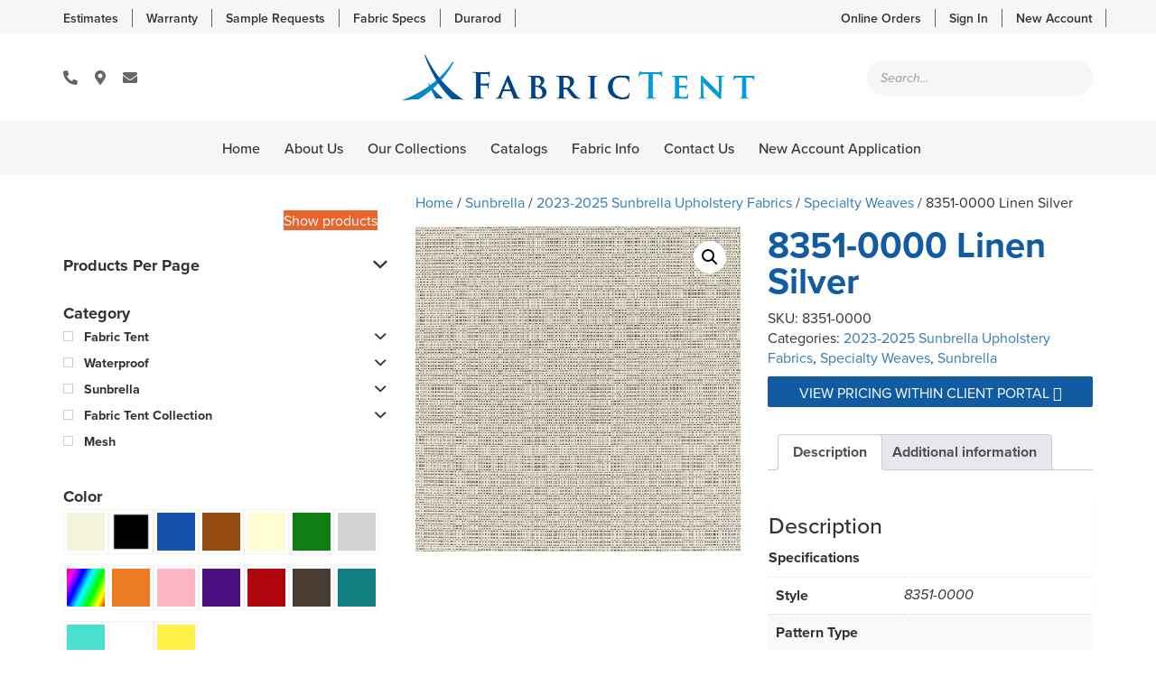

--- FILE ---
content_type: text/html; charset=UTF-8
request_url: https://fabrictent.com/product/8351-0000-linen-silver/
body_size: 24216
content:
<!DOCTYPE html>
<!--[if lt IE 7]>  <html class="no-js lt-ie9 lt-ie8 lt-ie7" lang="en-US"> <![endif]-->
<!--[if IE 7]>     <html class="no-js lt-ie9 lt-ie8" lang="en-US"> <![endif]-->
<!--[if IE 8]>     <html class="no-js lt-ie9" lang="en-US"> <![endif]-->
<!--[if gt IE 8]><!--> <html class="no-js" lang="en-US"> <!--<![endif]-->
	<head>
	    <!-- Global site tag (gtag.js) - Google Analytics -->
        <script async src="https://www.googletagmanager.com/gtag/js?id=UA-139759340-1"></script>
        <script>
          window.dataLayer = window.dataLayer || [];
          function gtag(){dataLayer.push(arguments);}
          gtag('js', new Date());
        
          gtag('config', 'UA-139759340-1');
        </script>
        
		<meta charset="UTF-8">
		<meta http-equiv="X-UA-Compatible" content="IE=edge">
		<meta name="viewport" content="width=device-width">
		
		<link href="https://fonts.googleapis.com/css?family=Fira+Sans:300,300i,400,400i,500,700" rel="stylesheet">
		<link rel="stylesheet" href="https://use.typekit.net/rhz1oer.css">
		<link rel="profile" href="https://gmpg.org/xfn/11">
		<link rel="pingback" href="https://fabrictent.com/xmlrpc.php">
		
		<!--wordpress head-->
		<meta name='robots' content='index, follow, max-image-preview:large, max-snippet:-1, max-video-preview:-1' />

	<!-- This site is optimized with the Yoast SEO plugin v26.7 - https://yoast.com/wordpress/plugins/seo/ -->
	<title>8351-0000 Linen Silver - Fabric Tent Wholesale</title>
	<link rel="canonical" href="https://fabrictent.com/product/8351-0000-linen-silver/" />
	<meta property="og:locale" content="en_US" />
	<meta property="og:type" content="article" />
	<meta property="og:title" content="8351-0000 Linen Silver - Fabric Tent Wholesale" />
	<meta property="og:description" content="Specifications Style 8351-0000 Pattern Type Primary Color Beige Abrasion 30,000-100,000 double rub Wyzenbeek abrasion rating Width 54&#8243; Selvedge Selvedge is Left / Right Warranty 5-year Fiber Content 100% Sunbrella Acrylic Repeat Width N/A Repeat Height N/A Mildew Repellent Base Fabric Sunbrella Acrylic Put Up Water Repellant Yes Finish Coating Soil, Stain and Water Repellent Finish &hellip;" />
	<meta property="og:url" content="https://fabrictent.com/product/8351-0000-linen-silver/" />
	<meta property="og:site_name" content="Fabric Tent Wholesale" />
	<meta property="article:modified_time" content="2023-10-09T16:46:37+00:00" />
	<meta property="og:image" content="https://fabrictent.com/wp-content/uploads/2023/10/Linen-Silver_8351-0000.jpg" />
	<meta property="og:image:width" content="800" />
	<meta property="og:image:height" content="800" />
	<meta property="og:image:type" content="image/jpeg" />
	<meta name="twitter:card" content="summary_large_image" />
	<script type="application/ld+json" class="yoast-schema-graph">{"@context":"https://schema.org","@graph":[{"@type":"WebPage","@id":"https://fabrictent.com/product/8351-0000-linen-silver/","url":"https://fabrictent.com/product/8351-0000-linen-silver/","name":"8351-0000 Linen Silver - Fabric Tent Wholesale","isPartOf":{"@id":"https://fabrictent.com/#website"},"primaryImageOfPage":{"@id":"https://fabrictent.com/product/8351-0000-linen-silver/#primaryimage"},"image":{"@id":"https://fabrictent.com/product/8351-0000-linen-silver/#primaryimage"},"thumbnailUrl":"https://fabrictent.com/wp-content/uploads/2023/10/Linen-Silver_8351-0000.jpg","datePublished":"2023-10-09T16:46:35+00:00","dateModified":"2023-10-09T16:46:37+00:00","breadcrumb":{"@id":"https://fabrictent.com/product/8351-0000-linen-silver/#breadcrumb"},"inLanguage":"en-US","potentialAction":[{"@type":"ReadAction","target":["https://fabrictent.com/product/8351-0000-linen-silver/"]}]},{"@type":"ImageObject","inLanguage":"en-US","@id":"https://fabrictent.com/product/8351-0000-linen-silver/#primaryimage","url":"https://fabrictent.com/wp-content/uploads/2023/10/Linen-Silver_8351-0000.jpg","contentUrl":"https://fabrictent.com/wp-content/uploads/2023/10/Linen-Silver_8351-0000.jpg","width":800,"height":800},{"@type":"BreadcrumbList","@id":"https://fabrictent.com/product/8351-0000-linen-silver/#breadcrumb","itemListElement":[{"@type":"ListItem","position":1,"name":"Home","item":"https://fabrictent.com/"},{"@type":"ListItem","position":2,"name":"Our Collections","item":"https://fabrictent.com/our-collections/"},{"@type":"ListItem","position":3,"name":"8351-0000 Linen Silver"}]},{"@type":"WebSite","@id":"https://fabrictent.com/#website","url":"https://fabrictent.com/","name":"Fabric Tent Wholesale","description":"","publisher":{"@id":"https://fabrictent.com/#organization"},"potentialAction":[{"@type":"SearchAction","target":{"@type":"EntryPoint","urlTemplate":"https://fabrictent.com/?s={search_term_string}"},"query-input":{"@type":"PropertyValueSpecification","valueRequired":true,"valueName":"search_term_string"}}],"inLanguage":"en-US"},{"@type":"Organization","@id":"https://fabrictent.com/#organization","name":"Fabric Tent Wholesale","url":"https://fabrictent.com/","logo":{"@type":"ImageObject","inLanguage":"en-US","@id":"https://fabrictent.com/#/schema/logo/image/","url":"https://fabrictent.com/wp-content/uploads/2023/11/Screen-Shot-2023-11-22-at-2.10.55-PM.png","contentUrl":"https://fabrictent.com/wp-content/uploads/2023/11/Screen-Shot-2023-11-22-at-2.10.55-PM.png","width":998,"height":202,"caption":"Fabric Tent Wholesale"},"image":{"@id":"https://fabrictent.com/#/schema/logo/image/"}}]}</script>
	<!-- / Yoast SEO plugin. -->


<link rel='dns-prefetch' href='//cdn.jsdelivr.net' />
<link rel='dns-prefetch' href='//www.googletagmanager.com' />
<link rel='dns-prefetch' href='//use.fontawesome.com' />
<link rel="alternate" type="application/rss+xml" title="Fabric Tent Wholesale &raquo; Feed" href="https://fabrictent.com/feed/" />
<link rel="alternate" type="application/rss+xml" title="Fabric Tent Wholesale &raquo; Comments Feed" href="https://fabrictent.com/comments/feed/" />
<link rel="alternate" type="application/rss+xml" title="Fabric Tent Wholesale &raquo; 8351-0000 Linen Silver Comments Feed" href="https://fabrictent.com/product/8351-0000-linen-silver/feed/" />
<link rel="alternate" title="oEmbed (JSON)" type="application/json+oembed" href="https://fabrictent.com/wp-json/oembed/1.0/embed?url=https%3A%2F%2Ffabrictent.com%2Fproduct%2F8351-0000-linen-silver%2F" />
<link rel="alternate" title="oEmbed (XML)" type="text/xml+oembed" href="https://fabrictent.com/wp-json/oembed/1.0/embed?url=https%3A%2F%2Ffabrictent.com%2Fproduct%2F8351-0000-linen-silver%2F&#038;format=xml" />
<style id='wp-img-auto-sizes-contain-inline-css' type='text/css'>
img:is([sizes=auto i],[sizes^="auto," i]){contain-intrinsic-size:3000px 1500px}
/*# sourceURL=wp-img-auto-sizes-contain-inline-css */
</style>
<style id='wp-emoji-styles-inline-css' type='text/css'>

	img.wp-smiley, img.emoji {
		display: inline !important;
		border: none !important;
		box-shadow: none !important;
		height: 1em !important;
		width: 1em !important;
		margin: 0 0.07em !important;
		vertical-align: -0.1em !important;
		background: none !important;
		padding: 0 !important;
	}
/*# sourceURL=wp-emoji-styles-inline-css */
</style>
<style id='wp-block-library-inline-css' type='text/css'>
:root{--wp-block-synced-color:#7a00df;--wp-block-synced-color--rgb:122,0,223;--wp-bound-block-color:var(--wp-block-synced-color);--wp-editor-canvas-background:#ddd;--wp-admin-theme-color:#007cba;--wp-admin-theme-color--rgb:0,124,186;--wp-admin-theme-color-darker-10:#006ba1;--wp-admin-theme-color-darker-10--rgb:0,107,160.5;--wp-admin-theme-color-darker-20:#005a87;--wp-admin-theme-color-darker-20--rgb:0,90,135;--wp-admin-border-width-focus:2px}@media (min-resolution:192dpi){:root{--wp-admin-border-width-focus:1.5px}}.wp-element-button{cursor:pointer}:root .has-very-light-gray-background-color{background-color:#eee}:root .has-very-dark-gray-background-color{background-color:#313131}:root .has-very-light-gray-color{color:#eee}:root .has-very-dark-gray-color{color:#313131}:root .has-vivid-green-cyan-to-vivid-cyan-blue-gradient-background{background:linear-gradient(135deg,#00d084,#0693e3)}:root .has-purple-crush-gradient-background{background:linear-gradient(135deg,#34e2e4,#4721fb 50%,#ab1dfe)}:root .has-hazy-dawn-gradient-background{background:linear-gradient(135deg,#faaca8,#dad0ec)}:root .has-subdued-olive-gradient-background{background:linear-gradient(135deg,#fafae1,#67a671)}:root .has-atomic-cream-gradient-background{background:linear-gradient(135deg,#fdd79a,#004a59)}:root .has-nightshade-gradient-background{background:linear-gradient(135deg,#330968,#31cdcf)}:root .has-midnight-gradient-background{background:linear-gradient(135deg,#020381,#2874fc)}:root{--wp--preset--font-size--normal:16px;--wp--preset--font-size--huge:42px}.has-regular-font-size{font-size:1em}.has-larger-font-size{font-size:2.625em}.has-normal-font-size{font-size:var(--wp--preset--font-size--normal)}.has-huge-font-size{font-size:var(--wp--preset--font-size--huge)}.has-text-align-center{text-align:center}.has-text-align-left{text-align:left}.has-text-align-right{text-align:right}.has-fit-text{white-space:nowrap!important}#end-resizable-editor-section{display:none}.aligncenter{clear:both}.items-justified-left{justify-content:flex-start}.items-justified-center{justify-content:center}.items-justified-right{justify-content:flex-end}.items-justified-space-between{justify-content:space-between}.screen-reader-text{border:0;clip-path:inset(50%);height:1px;margin:-1px;overflow:hidden;padding:0;position:absolute;width:1px;word-wrap:normal!important}.screen-reader-text:focus{background-color:#ddd;clip-path:none;color:#444;display:block;font-size:1em;height:auto;left:5px;line-height:normal;padding:15px 23px 14px;text-decoration:none;top:5px;width:auto;z-index:100000}html :where(.has-border-color){border-style:solid}html :where([style*=border-top-color]){border-top-style:solid}html :where([style*=border-right-color]){border-right-style:solid}html :where([style*=border-bottom-color]){border-bottom-style:solid}html :where([style*=border-left-color]){border-left-style:solid}html :where([style*=border-width]){border-style:solid}html :where([style*=border-top-width]){border-top-style:solid}html :where([style*=border-right-width]){border-right-style:solid}html :where([style*=border-bottom-width]){border-bottom-style:solid}html :where([style*=border-left-width]){border-left-style:solid}html :where(img[class*=wp-image-]){height:auto;max-width:100%}:where(figure){margin:0 0 1em}html :where(.is-position-sticky){--wp-admin--admin-bar--position-offset:var(--wp-admin--admin-bar--height,0px)}@media screen and (max-width:600px){html :where(.is-position-sticky){--wp-admin--admin-bar--position-offset:0px}}

/*# sourceURL=wp-block-library-inline-css */
</style><link rel='stylesheet' id='wc-blocks-style-css' href='https://fabrictent.com/wp-content/plugins/woocommerce/assets/client/blocks/wc-blocks.css?ver=wc-9.7.2' type='text/css' media='all' />
<style id='global-styles-inline-css' type='text/css'>
:root{--wp--preset--aspect-ratio--square: 1;--wp--preset--aspect-ratio--4-3: 4/3;--wp--preset--aspect-ratio--3-4: 3/4;--wp--preset--aspect-ratio--3-2: 3/2;--wp--preset--aspect-ratio--2-3: 2/3;--wp--preset--aspect-ratio--16-9: 16/9;--wp--preset--aspect-ratio--9-16: 9/16;--wp--preset--color--black: #000000;--wp--preset--color--cyan-bluish-gray: #abb8c3;--wp--preset--color--white: #ffffff;--wp--preset--color--pale-pink: #f78da7;--wp--preset--color--vivid-red: #cf2e2e;--wp--preset--color--luminous-vivid-orange: #ff6900;--wp--preset--color--luminous-vivid-amber: #fcb900;--wp--preset--color--light-green-cyan: #7bdcb5;--wp--preset--color--vivid-green-cyan: #00d084;--wp--preset--color--pale-cyan-blue: #8ed1fc;--wp--preset--color--vivid-cyan-blue: #0693e3;--wp--preset--color--vivid-purple: #9b51e0;--wp--preset--gradient--vivid-cyan-blue-to-vivid-purple: linear-gradient(135deg,rgb(6,147,227) 0%,rgb(155,81,224) 100%);--wp--preset--gradient--light-green-cyan-to-vivid-green-cyan: linear-gradient(135deg,rgb(122,220,180) 0%,rgb(0,208,130) 100%);--wp--preset--gradient--luminous-vivid-amber-to-luminous-vivid-orange: linear-gradient(135deg,rgb(252,185,0) 0%,rgb(255,105,0) 100%);--wp--preset--gradient--luminous-vivid-orange-to-vivid-red: linear-gradient(135deg,rgb(255,105,0) 0%,rgb(207,46,46) 100%);--wp--preset--gradient--very-light-gray-to-cyan-bluish-gray: linear-gradient(135deg,rgb(238,238,238) 0%,rgb(169,184,195) 100%);--wp--preset--gradient--cool-to-warm-spectrum: linear-gradient(135deg,rgb(74,234,220) 0%,rgb(151,120,209) 20%,rgb(207,42,186) 40%,rgb(238,44,130) 60%,rgb(251,105,98) 80%,rgb(254,248,76) 100%);--wp--preset--gradient--blush-light-purple: linear-gradient(135deg,rgb(255,206,236) 0%,rgb(152,150,240) 100%);--wp--preset--gradient--blush-bordeaux: linear-gradient(135deg,rgb(254,205,165) 0%,rgb(254,45,45) 50%,rgb(107,0,62) 100%);--wp--preset--gradient--luminous-dusk: linear-gradient(135deg,rgb(255,203,112) 0%,rgb(199,81,192) 50%,rgb(65,88,208) 100%);--wp--preset--gradient--pale-ocean: linear-gradient(135deg,rgb(255,245,203) 0%,rgb(182,227,212) 50%,rgb(51,167,181) 100%);--wp--preset--gradient--electric-grass: linear-gradient(135deg,rgb(202,248,128) 0%,rgb(113,206,126) 100%);--wp--preset--gradient--midnight: linear-gradient(135deg,rgb(2,3,129) 0%,rgb(40,116,252) 100%);--wp--preset--font-size--small: 13px;--wp--preset--font-size--medium: 20px;--wp--preset--font-size--large: 36px;--wp--preset--font-size--x-large: 42px;--wp--preset--font-family--inter: "Inter", sans-serif;--wp--preset--font-family--cardo: Cardo;--wp--preset--spacing--20: 0.44rem;--wp--preset--spacing--30: 0.67rem;--wp--preset--spacing--40: 1rem;--wp--preset--spacing--50: 1.5rem;--wp--preset--spacing--60: 2.25rem;--wp--preset--spacing--70: 3.38rem;--wp--preset--spacing--80: 5.06rem;--wp--preset--shadow--natural: 6px 6px 9px rgba(0, 0, 0, 0.2);--wp--preset--shadow--deep: 12px 12px 50px rgba(0, 0, 0, 0.4);--wp--preset--shadow--sharp: 6px 6px 0px rgba(0, 0, 0, 0.2);--wp--preset--shadow--outlined: 6px 6px 0px -3px rgb(255, 255, 255), 6px 6px rgb(0, 0, 0);--wp--preset--shadow--crisp: 6px 6px 0px rgb(0, 0, 0);}:where(.is-layout-flex){gap: 0.5em;}:where(.is-layout-grid){gap: 0.5em;}body .is-layout-flex{display: flex;}.is-layout-flex{flex-wrap: wrap;align-items: center;}.is-layout-flex > :is(*, div){margin: 0;}body .is-layout-grid{display: grid;}.is-layout-grid > :is(*, div){margin: 0;}:where(.wp-block-columns.is-layout-flex){gap: 2em;}:where(.wp-block-columns.is-layout-grid){gap: 2em;}:where(.wp-block-post-template.is-layout-flex){gap: 1.25em;}:where(.wp-block-post-template.is-layout-grid){gap: 1.25em;}.has-black-color{color: var(--wp--preset--color--black) !important;}.has-cyan-bluish-gray-color{color: var(--wp--preset--color--cyan-bluish-gray) !important;}.has-white-color{color: var(--wp--preset--color--white) !important;}.has-pale-pink-color{color: var(--wp--preset--color--pale-pink) !important;}.has-vivid-red-color{color: var(--wp--preset--color--vivid-red) !important;}.has-luminous-vivid-orange-color{color: var(--wp--preset--color--luminous-vivid-orange) !important;}.has-luminous-vivid-amber-color{color: var(--wp--preset--color--luminous-vivid-amber) !important;}.has-light-green-cyan-color{color: var(--wp--preset--color--light-green-cyan) !important;}.has-vivid-green-cyan-color{color: var(--wp--preset--color--vivid-green-cyan) !important;}.has-pale-cyan-blue-color{color: var(--wp--preset--color--pale-cyan-blue) !important;}.has-vivid-cyan-blue-color{color: var(--wp--preset--color--vivid-cyan-blue) !important;}.has-vivid-purple-color{color: var(--wp--preset--color--vivid-purple) !important;}.has-black-background-color{background-color: var(--wp--preset--color--black) !important;}.has-cyan-bluish-gray-background-color{background-color: var(--wp--preset--color--cyan-bluish-gray) !important;}.has-white-background-color{background-color: var(--wp--preset--color--white) !important;}.has-pale-pink-background-color{background-color: var(--wp--preset--color--pale-pink) !important;}.has-vivid-red-background-color{background-color: var(--wp--preset--color--vivid-red) !important;}.has-luminous-vivid-orange-background-color{background-color: var(--wp--preset--color--luminous-vivid-orange) !important;}.has-luminous-vivid-amber-background-color{background-color: var(--wp--preset--color--luminous-vivid-amber) !important;}.has-light-green-cyan-background-color{background-color: var(--wp--preset--color--light-green-cyan) !important;}.has-vivid-green-cyan-background-color{background-color: var(--wp--preset--color--vivid-green-cyan) !important;}.has-pale-cyan-blue-background-color{background-color: var(--wp--preset--color--pale-cyan-blue) !important;}.has-vivid-cyan-blue-background-color{background-color: var(--wp--preset--color--vivid-cyan-blue) !important;}.has-vivid-purple-background-color{background-color: var(--wp--preset--color--vivid-purple) !important;}.has-black-border-color{border-color: var(--wp--preset--color--black) !important;}.has-cyan-bluish-gray-border-color{border-color: var(--wp--preset--color--cyan-bluish-gray) !important;}.has-white-border-color{border-color: var(--wp--preset--color--white) !important;}.has-pale-pink-border-color{border-color: var(--wp--preset--color--pale-pink) !important;}.has-vivid-red-border-color{border-color: var(--wp--preset--color--vivid-red) !important;}.has-luminous-vivid-orange-border-color{border-color: var(--wp--preset--color--luminous-vivid-orange) !important;}.has-luminous-vivid-amber-border-color{border-color: var(--wp--preset--color--luminous-vivid-amber) !important;}.has-light-green-cyan-border-color{border-color: var(--wp--preset--color--light-green-cyan) !important;}.has-vivid-green-cyan-border-color{border-color: var(--wp--preset--color--vivid-green-cyan) !important;}.has-pale-cyan-blue-border-color{border-color: var(--wp--preset--color--pale-cyan-blue) !important;}.has-vivid-cyan-blue-border-color{border-color: var(--wp--preset--color--vivid-cyan-blue) !important;}.has-vivid-purple-border-color{border-color: var(--wp--preset--color--vivid-purple) !important;}.has-vivid-cyan-blue-to-vivid-purple-gradient-background{background: var(--wp--preset--gradient--vivid-cyan-blue-to-vivid-purple) !important;}.has-light-green-cyan-to-vivid-green-cyan-gradient-background{background: var(--wp--preset--gradient--light-green-cyan-to-vivid-green-cyan) !important;}.has-luminous-vivid-amber-to-luminous-vivid-orange-gradient-background{background: var(--wp--preset--gradient--luminous-vivid-amber-to-luminous-vivid-orange) !important;}.has-luminous-vivid-orange-to-vivid-red-gradient-background{background: var(--wp--preset--gradient--luminous-vivid-orange-to-vivid-red) !important;}.has-very-light-gray-to-cyan-bluish-gray-gradient-background{background: var(--wp--preset--gradient--very-light-gray-to-cyan-bluish-gray) !important;}.has-cool-to-warm-spectrum-gradient-background{background: var(--wp--preset--gradient--cool-to-warm-spectrum) !important;}.has-blush-light-purple-gradient-background{background: var(--wp--preset--gradient--blush-light-purple) !important;}.has-blush-bordeaux-gradient-background{background: var(--wp--preset--gradient--blush-bordeaux) !important;}.has-luminous-dusk-gradient-background{background: var(--wp--preset--gradient--luminous-dusk) !important;}.has-pale-ocean-gradient-background{background: var(--wp--preset--gradient--pale-ocean) !important;}.has-electric-grass-gradient-background{background: var(--wp--preset--gradient--electric-grass) !important;}.has-midnight-gradient-background{background: var(--wp--preset--gradient--midnight) !important;}.has-small-font-size{font-size: var(--wp--preset--font-size--small) !important;}.has-medium-font-size{font-size: var(--wp--preset--font-size--medium) !important;}.has-large-font-size{font-size: var(--wp--preset--font-size--large) !important;}.has-x-large-font-size{font-size: var(--wp--preset--font-size--x-large) !important;}
/*# sourceURL=global-styles-inline-css */
</style>

<style id='classic-theme-styles-inline-css' type='text/css'>
/*! This file is auto-generated */
.wp-block-button__link{color:#fff;background-color:#32373c;border-radius:9999px;box-shadow:none;text-decoration:none;padding:calc(.667em + 2px) calc(1.333em + 2px);font-size:1.125em}.wp-block-file__button{background:#32373c;color:#fff;text-decoration:none}
/*# sourceURL=/wp-includes/css/classic-themes.min.css */
</style>
<link rel='stylesheet' id='titan-adminbar-styles-css' href='https://fabrictent.com/wp-content/plugins/anti-spam/assets/css/admin-bar.css?ver=7.3.5' type='text/css' media='all' />
<link rel='stylesheet' id='cushion-builder-style-css' href='https://fabrictent.com/wp-content/plugins/fc-custom-cushion-builder/css/cushion-builder-style.css?ver=190121-172235' type='text/css' media='all' />
<link rel='stylesheet' id='add-to-home-style-css' href='https://fabrictent.com/wp-content/plugins/fc-custom-cushion-builder/css/addtohomescreen.css?ver=1.0' type='text/css' media='all' />
<link rel='stylesheet' id='photoswipe-css' href='https://fabrictent.com/wp-content/plugins/woocommerce/assets/css/photoswipe/photoswipe.min.css?ver=9.7.2' type='text/css' media='all' />
<link rel='stylesheet' id='photoswipe-default-skin-css' href='https://fabrictent.com/wp-content/plugins/woocommerce/assets/css/photoswipe/default-skin/default-skin.min.css?ver=9.7.2' type='text/css' media='all' />
<link rel='stylesheet' id='woocommerce-layout-css' href='https://fabrictent.com/wp-content/plugins/woocommerce/assets/css/woocommerce-layout.css?ver=9.7.2' type='text/css' media='all' />
<link rel='stylesheet' id='woocommerce-smallscreen-css' href='https://fabrictent.com/wp-content/plugins/woocommerce/assets/css/woocommerce-smallscreen.css?ver=9.7.2' type='text/css' media='only screen and (max-width: 768px)' />
<link rel='stylesheet' id='woocommerce-general-css' href='https://fabrictent.com/wp-content/plugins/woocommerce/assets/css/woocommerce.css?ver=9.7.2' type='text/css' media='all' />
<style id='woocommerce-inline-inline-css' type='text/css'>
.woocommerce form .form-row .required { visibility: visible; }
/*# sourceURL=woocommerce-inline-inline-css */
</style>
<link rel='stylesheet' id='yith-infs-style-css' href='https://fabrictent.com/wp-content/plugins/yith-infinite-scrolling/assets/css/frontend.css?ver=2.4.0' type='text/css' media='all' />
<link rel='stylesheet' id='brands-styles-css' href='https://fabrictent.com/wp-content/plugins/woocommerce/assets/css/brands.css?ver=9.7.2' type='text/css' media='all' />
<link rel='stylesheet' id='dgwt-wcas-style-css' href='https://fabrictent.com/wp-content/plugins/ajax-search-for-woocommerce/assets/css/style.min.css?ver=1.32.2' type='text/css' media='all' />
<link rel='stylesheet' id='swiper-css' href='https://cdn.jsdelivr.net/npm/swiper@11/swiper-bundle.min.css' type='text/css' media='all' />
<link rel='stylesheet' id='bootstrap-min-css' href='https://fabrictent.com/wp-content/themes/fabrictent/css/bootstrap.min.css?ver=3.3.7' type='text/css' media='all' />
<link rel='stylesheet' id='bootstrap-theme-min-css' href='https://fabrictent.com/wp-content/themes/fabrictent/css/bootstrap-theme.min.css?ver=3.3.7' type='text/css' media='all' />
<link rel='stylesheet' id='fontawesome-min-css' href='https://fabrictent.com/wp-content/themes/fabrictent/css/font-awesome.min.css?ver=4.6.3' type='text/css' media='all' />
<link rel='stylesheet' id='main-min-css' href='https://fabrictent.com/wp-content/themes/fabrictent/css/main.css?ver=ea82a52da891bc8da7ac7aa206cff4ac' type='text/css' media='all' />
<link rel='stylesheet' id='style-css-css' href='https://fabrictent.com/wp-content/themes/fabrictent/style.css?ver=251024-162934' type='text/css' media='all' />
<link rel='stylesheet' id='prdctfltr-css' href='https://fabrictent.com/wp-content/plugins/prdctfltr/lib/css/style.min.css?ver=6.5.8' type='text/css' media='all' />
<link rel='stylesheet' id='bfa-font-awesome-css' href='https://use.fontawesome.com/releases/v5.15.4/css/all.css?ver=2.0.3' type='text/css' media='all' />
<style id='kadence-blocks-global-variables-inline-css' type='text/css'>
:root {--global-kb-font-size-sm:clamp(0.8rem, 0.73rem + 0.217vw, 0.9rem);--global-kb-font-size-md:clamp(1.1rem, 0.995rem + 0.326vw, 1.25rem);--global-kb-font-size-lg:clamp(1.75rem, 1.576rem + 0.543vw, 2rem);--global-kb-font-size-xl:clamp(2.25rem, 1.728rem + 1.63vw, 3rem);--global-kb-font-size-xxl:clamp(2.5rem, 1.456rem + 3.26vw, 4rem);--global-kb-font-size-xxxl:clamp(2.75rem, 0.489rem + 7.065vw, 6rem);}:root {--global-palette1: #3182CE;--global-palette2: #2B6CB0;--global-palette3: #1A202C;--global-palette4: #2D3748;--global-palette5: #4A5568;--global-palette6: #718096;--global-palette7: #EDF2F7;--global-palette8: #F7FAFC;--global-palette9: #ffffff;}
/*# sourceURL=kadence-blocks-global-variables-inline-css */
</style>
<script type="text/javascript" src="https://fabrictent.com/wp-includes/js/jquery/jquery.min.js?ver=3.7.1" id="jquery-core-js"></script>
<script type="text/javascript" src="https://fabrictent.com/wp-includes/js/jquery/jquery-migrate.min.js?ver=3.4.1" id="jquery-migrate-js"></script>
<script type="text/javascript" src="https://fabrictent.com/wp-content/plugins/discontinued-product-stock-status-woocommerce/assets/js/dpssw-function.js?ver=1.0" id="discontinued_front_js-js"></script>
<script type="text/javascript" src="https://fabrictent.com/wp-content/plugins/woocommerce/assets/js/jquery-blockui/jquery.blockUI.min.js?ver=2.7.0-wc.9.7.2" id="jquery-blockui-js" defer="defer" data-wp-strategy="defer"></script>
<script type="text/javascript" id="wc-add-to-cart-js-extra">
/* <![CDATA[ */
var wc_add_to_cart_params = {"ajax_url":"/wp-admin/admin-ajax.php","wc_ajax_url":"/?wc-ajax=%%endpoint%%","i18n_view_cart":"View cart","cart_url":"https://fabrictent.com/cart/","is_cart":"","cart_redirect_after_add":"no"};
//# sourceURL=wc-add-to-cart-js-extra
/* ]]> */
</script>
<script type="text/javascript" src="https://fabrictent.com/wp-content/plugins/woocommerce/assets/js/frontend/add-to-cart.min.js?ver=9.7.2" id="wc-add-to-cart-js" defer="defer" data-wp-strategy="defer"></script>
<script type="text/javascript" src="https://fabrictent.com/wp-content/plugins/woocommerce/assets/js/zoom/jquery.zoom.min.js?ver=1.7.21-wc.9.7.2" id="zoom-js" defer="defer" data-wp-strategy="defer"></script>
<script type="text/javascript" src="https://fabrictent.com/wp-content/plugins/woocommerce/assets/js/flexslider/jquery.flexslider.min.js?ver=2.7.2-wc.9.7.2" id="flexslider-js" defer="defer" data-wp-strategy="defer"></script>
<script type="text/javascript" src="https://fabrictent.com/wp-content/plugins/woocommerce/assets/js/photoswipe/photoswipe.min.js?ver=4.1.1-wc.9.7.2" id="photoswipe-js" defer="defer" data-wp-strategy="defer"></script>
<script type="text/javascript" src="https://fabrictent.com/wp-content/plugins/woocommerce/assets/js/photoswipe/photoswipe-ui-default.min.js?ver=4.1.1-wc.9.7.2" id="photoswipe-ui-default-js" defer="defer" data-wp-strategy="defer"></script>
<script type="text/javascript" id="wc-single-product-js-extra">
/* <![CDATA[ */
var wc_single_product_params = {"i18n_required_rating_text":"Please select a rating","i18n_rating_options":["1 of 5 stars","2 of 5 stars","3 of 5 stars","4 of 5 stars","5 of 5 stars"],"i18n_product_gallery_trigger_text":"View full-screen image gallery","review_rating_required":"yes","flexslider":{"rtl":false,"animation":"slide","smoothHeight":true,"directionNav":false,"controlNav":"thumbnails","slideshow":false,"animationSpeed":500,"animationLoop":false,"allowOneSlide":false},"zoom_enabled":"1","zoom_options":[],"photoswipe_enabled":"1","photoswipe_options":{"shareEl":false,"closeOnScroll":false,"history":false,"hideAnimationDuration":0,"showAnimationDuration":0},"flexslider_enabled":"1"};
//# sourceURL=wc-single-product-js-extra
/* ]]> */
</script>
<script type="text/javascript" src="https://fabrictent.com/wp-content/plugins/woocommerce/assets/js/frontend/single-product.min.js?ver=9.7.2" id="wc-single-product-js" defer="defer" data-wp-strategy="defer"></script>
<script type="text/javascript" src="https://fabrictent.com/wp-content/plugins/woocommerce/assets/js/js-cookie/js.cookie.min.js?ver=2.1.4-wc.9.7.2" id="js-cookie-js" defer="defer" data-wp-strategy="defer"></script>
<script type="text/javascript" id="woocommerce-js-extra">
/* <![CDATA[ */
var woocommerce_params = {"ajax_url":"/wp-admin/admin-ajax.php","wc_ajax_url":"/?wc-ajax=%%endpoint%%","i18n_password_show":"Show password","i18n_password_hide":"Hide password"};
//# sourceURL=woocommerce-js-extra
/* ]]> */
</script>
<script type="text/javascript" src="https://fabrictent.com/wp-content/plugins/woocommerce/assets/js/frontend/woocommerce.min.js?ver=9.7.2" id="woocommerce-js" defer="defer" data-wp-strategy="defer"></script>
<script type="text/javascript" src="https://fabrictent.com/wp-content/themes/fabrictent/js/vendor/modernizr.min.js?ver=3.3.1" id="modernizr-script-js"></script>

<!-- Google tag (gtag.js) snippet added by Site Kit -->
<!-- Google Analytics snippet added by Site Kit -->
<script type="text/javascript" src="https://www.googletagmanager.com/gtag/js?id=GT-NFB57F5" id="google_gtagjs-js" async></script>
<script type="text/javascript" id="google_gtagjs-js-after">
/* <![CDATA[ */
window.dataLayer = window.dataLayer || [];function gtag(){dataLayer.push(arguments);}
gtag("set","linker",{"domains":["fabrictent.com"]});
gtag("js", new Date());
gtag("set", "developer_id.dZTNiMT", true);
gtag("config", "GT-NFB57F5");
//# sourceURL=google_gtagjs-js-after
/* ]]> */
</script>
<link rel="https://api.w.org/" href="https://fabrictent.com/wp-json/" /><link rel="alternate" title="JSON" type="application/json" href="https://fabrictent.com/wp-json/wp/v2/product/19009" /><link rel="EditURI" type="application/rsd+xml" title="RSD" href="https://fabrictent.com/xmlrpc.php?rsd" />

<link rel='shortlink' href='https://fabrictent.com/?p=19009' />
<meta name="generator" content="Site Kit by Google 1.170.0" />		<style>
			.dgwt-wcas-ico-magnifier,.dgwt-wcas-ico-magnifier-handler{max-width:20px}.dgwt-wcas-search-wrapp{max-width:600px}.dgwt-wcas-search-wrapp .dgwt-wcas-sf-wrapp input[type=search].dgwt-wcas-search-input,.dgwt-wcas-search-wrapp .dgwt-wcas-sf-wrapp input[type=search].dgwt-wcas-search-input:hover,.dgwt-wcas-search-wrapp .dgwt-wcas-sf-wrapp input[type=search].dgwt-wcas-search-input:focus{border-color:#25b3cb}.dgwt-wcas-search-wrapp .dgwt-wcas-sf-wrapp .dgwt-wcas-search-submit::before{border-color:transparent #25b3cb}.dgwt-wcas-search-wrapp .dgwt-wcas-sf-wrapp .dgwt-wcas-search-submit:hover::before,.dgwt-wcas-search-wrapp .dgwt-wcas-sf-wrapp .dgwt-wcas-search-submit:focus::before{border-right-color:#25b3cb}.dgwt-wcas-search-wrapp .dgwt-wcas-sf-wrapp .dgwt-wcas-search-submit,.dgwt-wcas-om-bar .dgwt-wcas-om-return{background-color:#25b3cb;color:#fff}.dgwt-wcas-search-wrapp .dgwt-wcas-ico-magnifier,.dgwt-wcas-search-wrapp .dgwt-wcas-sf-wrapp .dgwt-wcas-search-submit svg path,.dgwt-wcas-om-bar .dgwt-wcas-om-return svg path{fill:#fff}.dgwt-wcas-suggestions-wrapp,.dgwt-wcas-details-wrapp{background-color:#fff}.dgwt-wcas-suggestions-wrapp *,.dgwt-wcas-details-wrapp *,.dgwt-wcas-sd,.dgwt-wcas-suggestion *{color:#115ba3}		</style>
			<noscript><style>.woocommerce-product-gallery{ opacity: 1 !important; }</style></noscript>
	<style class='wp-fonts-local' type='text/css'>
@font-face{font-family:Inter;font-style:normal;font-weight:300 900;font-display:fallback;src:url('https://fabrictent.com/wp-content/plugins/woocommerce/assets/fonts/Inter-VariableFont_slnt,wght.woff2') format('woff2');font-stretch:normal;}
@font-face{font-family:Cardo;font-style:normal;font-weight:400;font-display:fallback;src:url('https://fabrictent.com/wp-content/plugins/woocommerce/assets/fonts/cardo_normal_400.woff2') format('woff2');}
</style>
<link rel="icon" href="https://fabrictent.com/wp-content/uploads/2019/03/favicon-64x64.png" sizes="32x32" />
<link rel="icon" href="https://fabrictent.com/wp-content/uploads/2019/03/favicon.png" sizes="192x192" />
<link rel="apple-touch-icon" href="https://fabrictent.com/wp-content/uploads/2019/03/favicon.png" />
<meta name="msapplication-TileImage" content="https://fabrictent.com/wp-content/uploads/2019/03/favicon.png" />
<meta name="generator" content="WooCommerce Product Filter - All in One WooCommerce Filter"/>	</head>
	<body class="wp-singular product-template-default single single-product postid-19009 wp-theme-fabrictent theme-fabrictent woocommerce woocommerce-page woocommerce-no-js metaslider-plugin">
		<!--[if lt IE 8]>
			<p class="ancient-browser-alert">You are using an <strong>outdated</strong> browser. Please <a href="https://www.google.com/chrome/browser/desktop/index.html" target="_blank">upgrade your browser</a>.</p>
		<![endif]-->
		<header itemscope itemtype="http://schema.org/LocalBusiness" role="banner">
			<!-- <div class="container-fluid top-blue-bar">
				<div class="row">
					<div class="col-sm-12">
						<a href="https://www.google.com/maps/place/Fabric+Tent/@25.7897285,-80.3515684,1237m/data=!3m1!1e3!4m5!3m4!1s0x88d9b938b47e8655:0x94b9526d1cd02b01!8m2!3d25.7896352!4d-80.349769">
							<span>Fabric Tent, Inc. </span>
							
							<span itemprop="address" itemscope itemtype="http://schema.org/PostalAddress">
								<span itemprop="streetAddress">1680 NW 95th Ave</span>, 
								<span itemprop="addressLocality">Miami</span>, 
								<span itemprop="addressRegion">FL</span>, 
								<span itemprop="postalCode">33172</span><br class="visible-xs"><span class="hidden-xs"> |</span>
							</span>
						</a> 
							<span>(305) 718-3692 Local</span><br class="visible-xs"><span class="hidden-xs"> |</span>
							<span>
								<span itemprop="telephone">(800) 479-5719</span> Toll Free<br class="visible-xs"><span class="hidden-xs"> |</span>
							</span> 
							<span>(305) 471-6352 Fax</span>
					</div>
				</div>
			</div> -->
			<div class="container-fluid top-grey-bar">
				<div class="container">
					<div class="top-header-col">
						<nav class="top-menu-container"><ul id="menu-top-menu" class="top-menu"><li id="menu-item-19360" class="menu-item menu-item-type-post_type menu-item-object-page menu-item-19360"><a href="https://fabrictent.com/estimates/">Estimates</a></li>
<li id="menu-item-19363" class="menu-item menu-item-type-post_type menu-item-object-page menu-item-19363"><a href="https://fabrictent.com/warranty/">Warranty</a></li>
<li id="menu-item-19361" class="menu-item menu-item-type-post_type menu-item-object-page menu-item-19361"><a href="https://fabrictent.com/sample-requests/">Sample Requests</a></li>
<li id="menu-item-19362" class="menu-item menu-item-type-post_type menu-item-object-page menu-item-19362"><a href="https://fabrictent.com/fabric-specs/">Fabric Specs</a></li>
<li id="menu-item-19364" class="menu-item menu-item-type-custom menu-item-object-custom menu-item-19364"><a href="https://fabrictent.com/documents/Durarod.pdf">Durarod</a></li>
</ul></nav>					</div>
					<div class="top-header-col top-right-col">
					<nav class="top-menu-container"><ul id="menu-top-right-menu" class="top-menu"><li id="menu-item-19357" class="menu-item menu-item-type-custom menu-item-object-custom menu-item-19357"><a href="https://portal.nowcommerce.com/CustSignIn.aspx?ID=75363">Online Orders</a></li>
<li id="menu-item-19358" class="menu-item menu-item-type-custom menu-item-object-custom menu-item-19358"><a href="https://portal.nowcommerce.com/CustSignIn.aspx?ID=75363">Sign In</a></li>
<li id="menu-item-19359" class="menu-item menu-item-type-custom menu-item-object-custom menu-item-19359"><a href="https://fabrictent.com/credit-application/">New Account</a></li>
</ul></nav>					</div>
				</div>
			</div>
			<div class="container">
				 
				<div class="site-branding">
					<div class="header-col-3">
						<a href="#" id="show-phone"><i class="fa fa-phone-alt"></i></a>
						<div id="phone-popup" class="phone-popup">
						<p>Call: <strong>+1 (305) 718-3692</strong></p>
						</div>
						<a href="https://maps.app.goo.gl/ggsQZeeUh7dv4c248" rel="noopener noreferrer" target="_blank"><i class="fas fa-map-marker-alt"></i></a>
						<a href="/cdn-cgi/l/email-protection#51383f373e1137303323383225343f257f323e3c"><i class="fas fa-envelope"></i></a>
						
					</div>
					<div class="mobile-left-header">
						<div class="navbar-header">
														<button id="mobileMenuToggle"
									class="hamburger"
									aria-controls="mobileOffcanvas"
									aria-expanded="false"
									aria-label="Open menu">
							<span class="sr-only">Open menu</span>
							<span class="hamburger__line"></span>
							<span class="hamburger__line"></span>
							<span class="hamburger__line"></span>
							</button>

							<div id="offcanvasBackdrop" class="offcanvas-backdrop" hidden></div>

							<aside id="mobileOffcanvas"
								class="offcanvas"
								role="dialog"
								aria-modal="true"
								aria-hidden="true">
							<button type="button"
									class="offcanvas__close"
									aria-label="Close menu">
								×
							</button>

							<nav class="offcanvas__nav" aria-label="Mobile menu">
								<div class="mobile-nav-logo"><a href="/"><img class="img-responsive" src="/wp-content/uploads/2019/03/FabricTent-Color-Logo.png" alt="Fabric Tent Wholesale" /></a>
								<meta itemprop="name" content="Fabric Tent Wholesale"></div>
								<ul id="menu-main-menu" class="offcanvas__menu"><li id="menu-item-19421" class="menu-item menu-item-type-custom menu-item-object-custom menu-item-19421"><a href="/">Home</a></li>
<li id="menu-item-108" class="menu-item menu-item-type-post_type menu-item-object-page menu-item-108"><a href="https://fabrictent.com/about-us/">About Us</a></li>
<li id="menu-item-5498" class="menu-item menu-item-type-custom menu-item-object-custom menu-item-5498"><a href="/our-collections/">Our Collections</a></li>
<li id="menu-item-11147" class="menu-item menu-item-type-post_type menu-item-object-page menu-item-11147"><a href="https://fabrictent.com/catalogs/">Catalogs</a></li>
<li id="menu-item-114" class="menu-item menu-item-type-post_type menu-item-object-page menu-item-114"><a href="https://fabrictent.com/fabric-info/">Fabric Info</a></li>
<li id="menu-item-113" class="menu-item menu-item-type-post_type menu-item-object-page menu-item-113"><a href="https://fabrictent.com/contact-us/">Contact Us</a></li>
<li id="menu-item-19425" class="menu-item menu-item-type-post_type menu-item-object-page menu-item-19425"><a href="https://fabrictent.com/credit-application/">New Account Application</a></li>
</ul><ul id="menu-top-menu-1" class="offcanvas__menu"><li class="menu-item menu-item-type-post_type menu-item-object-page menu-item-19360"><a href="https://fabrictent.com/estimates/">Estimates</a></li>
<li class="menu-item menu-item-type-post_type menu-item-object-page menu-item-19363"><a href="https://fabrictent.com/warranty/">Warranty</a></li>
<li class="menu-item menu-item-type-post_type menu-item-object-page menu-item-19361"><a href="https://fabrictent.com/sample-requests/">Sample Requests</a></li>
<li class="menu-item menu-item-type-post_type menu-item-object-page menu-item-19362"><a href="https://fabrictent.com/fabric-specs/">Fabric Specs</a></li>
<li class="menu-item menu-item-type-custom menu-item-object-custom menu-item-19364"><a href="https://fabrictent.com/documents/Durarod.pdf">Durarod</a></li>
</ul><ul id="menu-top-right-menu-1" class="offcanvas__menu"><li class="menu-item menu-item-type-custom menu-item-object-custom menu-item-19357"><a href="https://portal.nowcommerce.com/CustSignIn.aspx?ID=75363">Online Orders</a></li>
<li class="menu-item menu-item-type-custom menu-item-object-custom menu-item-19358"><a href="https://portal.nowcommerce.com/CustSignIn.aspx?ID=75363">Sign In</a></li>
<li class="menu-item menu-item-type-custom menu-item-object-custom menu-item-19359"><a href="https://fabrictent.com/credit-application/">New Account</a></li>
</ul>								<div class="mobile-contact-info">
									<a href="tel:3057183692"><i class="fa fa-phone-alt"></i></a>
									<a href="https://maps.app.goo.gl/ggsQZeeUh7dv4c248" rel="noopener noreferrer" target="_blank"><i class="fas fa-map-marker-alt"></i></a>
									<a href="/cdn-cgi/l/email-protection#20494e464f6046414252494354454e540e434f4d"><i class="fas fa-envelope"></i></a>
								</div>
							</nav>
							</aside>

						</div>
					</div>
					<div class="header-wrapper header-col-6">
						<a href="/"><img class="site-logo img-responsive" src="/wp-content/uploads/2019/03/FabricTent-Color-Logo.png" alt="Fabric Tent Wholesale" /></a>
						<meta itemprop="name" content="Fabric Tent Wholesale">
							
					</div>
					<div class="header-col-3 right">
					<div  class="dgwt-wcas-search-wrapp dgwt-wcas-has-submit woocommerce dgwt-wcas-style-solaris js-dgwt-wcas-layout-classic dgwt-wcas-layout-classic js-dgwt-wcas-mobile-overlay-disabled">
		<form class="dgwt-wcas-search-form" role="search" action="https://fabrictent.com/" method="get">
		<div class="dgwt-wcas-sf-wrapp">
						<label class="screen-reader-text"
				for="dgwt-wcas-search-input-1">
				Products search			</label>

			<input
				id="dgwt-wcas-search-input-1"
				type="search"
				class="dgwt-wcas-search-input"
				name="s"
				value=""
				placeholder="Search..."
				autocomplete="off"
							/>
			<div class="dgwt-wcas-preloader"></div>

			<div class="dgwt-wcas-voice-search"></div>

							<button type="submit"
						aria-label="Search"
						class="dgwt-wcas-search-submit">Search</button>
			
			<input type="hidden" name="post_type" value="product"/>
			<input type="hidden" name="dgwt_wcas" value="1"/>

			
					</div>
	</form>
</div>
					</div>

					<!-- Toggle button (mobile) -->
					<button class="mobile-right-header" id="search-toggle"
							aria-controls="mobile-search-panel" aria-expanded="false">
					<i class="fas fa-search" aria-hidden="true"></i>
					<span class="screen-reader-text">Open search</span>
					</button>

					<!-- Slide-in search panel -->
					<div id="mobile-search-panel" class="search-panel" aria-hidden="true">
					<div class="search-panel__backdrop"></div>
					<aside class="search-panel__sheet" role="dialog" aria-label="Site search">
						<button class="search-panel__close" type="button" aria-label="Close search">&times;</button>
						<div class="search-panel__inner">
						<div  class="dgwt-wcas-search-wrapp dgwt-wcas-has-submit woocommerce dgwt-wcas-style-solaris js-dgwt-wcas-layout-classic dgwt-wcas-layout-classic js-dgwt-wcas-mobile-overlay-disabled">
		<form class="dgwt-wcas-search-form" role="search" action="https://fabrictent.com/" method="get">
		<div class="dgwt-wcas-sf-wrapp">
						<label class="screen-reader-text"
				for="dgwt-wcas-search-input-2">
				Products search			</label>

			<input
				id="dgwt-wcas-search-input-2"
				type="search"
				class="dgwt-wcas-search-input"
				name="s"
				value=""
				placeholder="Search..."
				autocomplete="off"
							/>
			<div class="dgwt-wcas-preloader"></div>

			<div class="dgwt-wcas-voice-search"></div>

							<button type="submit"
						aria-label="Search"
						class="dgwt-wcas-search-submit">Search</button>
			
			<input type="hidden" name="post_type" value="product"/>
			<input type="hidden" name="dgwt_wcas" value="1"/>

			
					</div>
	</form>
</div>
						</div>
					</aside>
					</div>

				</div><!--.site-branding-->
			</div>
			<div class="container-fluid main-nav-container">
				<div class="row main-navigation">
					<div class="col-md-12">
						<nav class="navbar navbar-default" role="navigation">
							
							
							<div class="collapse navbar-collapse navbar-primary-collapse">
								<ul id="menu-main-menu-1" class="nav navbar-nav container"><li class="menu-item menu-item-type-custom menu-item-object-custom menu-item-19421"><a href="/">Home</a></li>
<li class="menu-item menu-item-type-post_type menu-item-object-page menu-item-108"><a href="https://fabrictent.com/about-us/">About Us</a></li>
<li class="menu-item menu-item-type-custom menu-item-object-custom menu-item-5498"><a href="/our-collections/">Our Collections</a></li>
<li class="menu-item menu-item-type-post_type menu-item-object-page menu-item-11147"><a href="https://fabrictent.com/catalogs/">Catalogs</a></li>
<li class="menu-item menu-item-type-post_type menu-item-object-page menu-item-114"><a href="https://fabrictent.com/fabric-info/">Fabric Info</a></li>
<li class="menu-item menu-item-type-post_type menu-item-object-page menu-item-113"><a href="https://fabrictent.com/contact-us/">Contact Us</a></li>
<li class="menu-item menu-item-type-post_type menu-item-object-page menu-item-19425"><a href="https://fabrictent.com/credit-application/">New Account Application</a></li>
</ul> 
							</div><!--.navbar-collapse-->
						</nav>
					</div>
				</div><!--.main-navigation-->
			</div>
		</header>
		<main>
 

<div class="container" style="margin-top: 20px">
          <div class="row">
          	 
				<div class="col-sm-5 col-md-4" id="shop-sidebar">
					 
					<div id="prdctfltr-2" class="widget prdctfltr-widget">



<div class="prdctfltr_wc prdctfltr_woocommerce woocommerce prdctfltr_wc_widget pf_default prdctfltr_always_visible prdctfltr_click_filter prdctfltr_rows prdctfltr_scroll_default prdctfltr_disable_bar pf_mod_multirow pf_adptv_click prdctfltr_square prdctfltr_hierarchy_arrow prdctfltr_step_filter" data-loader="css-spinner-full-02" data-id="prdctfltr-697ea2d69cc39">

				<div class="prdctfltr_add_inputs">
						</div>
		
	<form  action="/our-collections/" class="prdctfltr_woocommerce_ordering" method="get">

					<div class="prdctfltr_buttons">
						</div>
		
		<div class="prdctfltr_filter_wrapper prdctfltr_columns_1" data-columns="1">

			<div class="prdctfltr_filter_inner">

							<div class="prdctfltr_filter prdctfltr_perpage prdctfltr_terms_customized  prdctfltr_terms_customized_select wc_settings_prdctfltr_term_customization_5aa2297f4f0aa" data-filter="products_per_page">
							<input name="products_per_page" type="hidden">
			<div class="pf-help-title"><h1 class="shop-sidebar-title"><span class="prdctfltr_widget_title">Products Per Page			<i class="prdctfltr-down"></i>
		</span></h1></div>			<div class="prdctfltr_add_scroll">
				<div class="prdctfltr_checkboxes">
			<label class="prdctfltr_ft_20"><span class="prdctfltr_customize_select prdctfltr_customize"><input type="checkbox" value="20" /><span class="prdctfltr_customize_name">20 Products</span></span></label><label class="prdctfltr_ft_40"><span class="prdctfltr_customize_select prdctfltr_customize"><input type="checkbox" value="40" /><span class="prdctfltr_customize_name">40 Products</span></span></label><label class="prdctfltr_ft_60"><span class="prdctfltr_customize_select prdctfltr_customize"><input type="checkbox" value="60" /><span class="prdctfltr_customize_name">60 Products</span></span></label><label class="prdctfltr_ft_80"><span class="prdctfltr_customize_select prdctfltr_customize"><input type="checkbox" value="80" /><span class="prdctfltr_customize_name">80 Products</span></span></label><label class="prdctfltr_ft_100"><span class="prdctfltr_customize_select prdctfltr_customize"><input type="checkbox" value="100" /><span class="prdctfltr_customize_name">100 Products</span></span></label>						</div>
					</div>
							</div>
							<div class="prdctfltr_filter prdctfltr_attributes prdctfltr_cat prdctfltr_multi prdctfltr_hierarchy prdctfltr_text" data-filter="product_cat">
						<input name="product_cat" type="hidden" />
		<div class="pf-help-title"><h1 class="shop-sidebar-title"><span class="prdctfltr_widget_title">Category			<i class="prdctfltr-down"></i>
		</span></h1></div>			<div class="prdctfltr_add_scroll">
				<div class="prdctfltr_checkboxes">
			<label class=" prdctfltr_ft_fabric-tent"><input type="checkbox" value="fabric-tent" /><span>Fabric Tent</span><i class="prdctfltr-plus"></i></label><div class="prdctfltr_sub" data-sub="fabric-tent"><label class=" prdctfltr_ft_fun-in-the-sun"><input type="checkbox" value="fun-in-the-sun" data-parent="fabric-tent" /><span>Fun in the Sun</span></label></div><label class=" prdctfltr_ft_water-proof"><input type="checkbox" value="water-proof" /><span>Waterproof</span><i class="prdctfltr-plus"></i></label><div class="prdctfltr_sub" data-sub="water-proof"><label class=" prdctfltr_ft_waterview-collection"><input type="checkbox" value="waterview-collection" data-parent="water-proof" /><span>Waterview Collection</span></label></div><label class=" prdctfltr_ft_sunbrella"><input type="checkbox" value="sunbrella" /><span>Sunbrella</span><i class="prdctfltr-plus"></i></label><div class="prdctfltr_sub" data-sub="sunbrella"><label class=" prdctfltr_ft_2023-2025-sunbrella-upholstery-fabrics-sunbrella"><input type="checkbox" value="2023-2025-sunbrella-upholstery-fabrics-sunbrella" data-parent="sunbrella" /><span>2023-2025 Sunbrella Upholstery Fabrics</span><i class="prdctfltr-plus"></i></label><div class="prdctfltr_sub" data-sub="2023-2025-sunbrella-upholstery-fabrics-sunbrella"><label class=" prdctfltr_ft_jaquards"><input type="checkbox" value="jaquards" data-parent="2023-2025-sunbrella-upholstery-fabrics-sunbrella" /><span>Jaquards</span></label><label class=" prdctfltr_ft_sheers-2023-2025-sunbrella-upholstery-fabrics-sunbrella"><input type="checkbox" value="sheers-2023-2025-sunbrella-upholstery-fabrics-sunbrella" data-parent="2023-2025-sunbrella-upholstery-fabrics-sunbrella" /><span>Sheers</span></label><label class=" prdctfltr_ft_solids-2023-2025-sunbrella-upholstery-fabrics-sunbrella"><input type="checkbox" value="solids-2023-2025-sunbrella-upholstery-fabrics-sunbrella" data-parent="2023-2025-sunbrella-upholstery-fabrics-sunbrella" /><span>Solids</span></label><label class=" prdctfltr_ft_specialty-weaves"><input type="checkbox" value="specialty-weaves" data-parent="2023-2025-sunbrella-upholstery-fabrics-sunbrella" /><span>Specialty Weaves</span></label><label class=" prdctfltr_ft_stripes-2023-2025-sunbrella-upholstery-fabrics-sunbrella"><input type="checkbox" value="stripes-2023-2025-sunbrella-upholstery-fabrics-sunbrella" data-parent="2023-2025-sunbrella-upholstery-fabrics-sunbrella" /><span>Stripes</span></label></div><label class=" prdctfltr_ft_balance-collection"><input type="checkbox" value="balance-collection" data-parent="sunbrella" /><span>Balance Collection</span><i class="prdctfltr-plus"></i></label><div class="prdctfltr_sub" data-sub="balance-collection"><label class=" prdctfltr_ft_jacquards-balance-collection"><input type="checkbox" value="jacquards-balance-collection" data-parent="balance-collection" /><span>Jacquards</span></label><label class=" prdctfltr_ft_solids-balance-collection"><input type="checkbox" value="solids-balance-collection" data-parent="balance-collection" /><span>Solids</span></label><label class=" prdctfltr_ft_stripes-balance-collection"><input type="checkbox" value="stripes-balance-collection" data-parent="balance-collection" /><span>Stripes</span></label><label class=" prdctfltr_ft_textures-balance-collection"><input type="checkbox" value="textures-balance-collection" data-parent="balance-collection" /><span>Textures</span></label></div><label class=" prdctfltr_ft_european-bahia"><input type="checkbox" value="european-bahia" data-parent="sunbrella" /><span>European Bahia</span><i class="prdctfltr-plus"></i></label><div class="prdctfltr_sub" data-sub="european-bahia"><label class=" prdctfltr_ft_jacquards-european-bahia"><input type="checkbox" value="jacquards-european-bahia" data-parent="european-bahia" /><span>Jacquards</span></label><label class=" prdctfltr_ft_solids-european-bahia"><input type="checkbox" value="solids-european-bahia" data-parent="european-bahia" /><span>Solids</span></label><label class=" prdctfltr_ft_stripes-european-bahia"><input type="checkbox" value="stripes-european-bahia" data-parent="european-bahia" /><span>Stripes</span></label></div><label class=" prdctfltr_ft_european-decorative-fabrics"><input type="checkbox" value="european-decorative-fabrics" data-parent="sunbrella" /><span>European Decorative Fabrics</span><i class="prdctfltr-plus"></i></label><div class="prdctfltr_sub" data-sub="european-decorative-fabrics"><label class=" prdctfltr_ft_jacquards-european-decorative-fabrics"><input type="checkbox" value="jacquards-european-decorative-fabrics" data-parent="european-decorative-fabrics" /><span>Jacquards</span></label><label class=" prdctfltr_ft_solids-european-decorative-fabrics"><input type="checkbox" value="solids-european-decorative-fabrics" data-parent="european-decorative-fabrics" /><span>Solids</span></label><label class=" prdctfltr_ft_stripes-european-decorative-fabrics"><input type="checkbox" value="stripes-european-decorative-fabrics" data-parent="european-decorative-fabrics" /><span>Stripes</span></label><label class=" prdctfltr_ft_textures-european-decorative-fabrics"><input type="checkbox" value="textures-european-decorative-fabrics" data-parent="european-decorative-fabrics" /><span>Textures</span></label></div><label class=" prdctfltr_ft_european-odyssey"><input type="checkbox" value="european-odyssey" data-parent="sunbrella" /><span>European Odyssey</span><i class="prdctfltr-plus"></i></label><div class="prdctfltr_sub" data-sub="european-odyssey"><label class=" prdctfltr_ft_jacquards-european-odyssey"><input type="checkbox" value="jacquards-european-odyssey" data-parent="european-odyssey" /><span>Jacquards</span></label><label class=" prdctfltr_ft_sling-european-odyssey"><input type="checkbox" value="sling-european-odyssey" data-parent="european-odyssey" /><span>Sling</span></label><label class=" prdctfltr_ft_solids-european-odyssey"><input type="checkbox" value="solids-european-odyssey" data-parent="european-odyssey" /><span>Solids</span></label><label class=" prdctfltr_ft_stripes-european-odyssey"><input type="checkbox" value="stripes-european-odyssey" data-parent="european-odyssey" /><span>Stripes</span></label><label class=" prdctfltr_ft_textures-european-odyssey"><input type="checkbox" value="textures-european-odyssey" data-parent="european-odyssey" /><span>Textures</span></label></div><label class=" prdctfltr_ft_fusion-3-0"><input type="checkbox" value="fusion-3-0" data-parent="sunbrella" /><span>Fusion 3.0</span></label><label class=" prdctfltr_ft_pure-collection"><input type="checkbox" value="pure-collection" data-parent="sunbrella" /><span>Pure Collection</span></label><label class=" prdctfltr_ft_sunbrella-european-upholstery-collection"><input type="checkbox" value="sunbrella-european-upholstery-collection" data-parent="sunbrella" /><span>Sunbrella European Upholstery Collection</span><i class="prdctfltr-plus"></i></label><div class="prdctfltr_sub" data-sub="sunbrella-european-upholstery-collection"><label class=" prdctfltr_ft_jacquards"><input type="checkbox" value="jacquards" data-parent="sunbrella-european-upholstery-collection" /><span>Jacquards</span></label><label class=" prdctfltr_ft_sling-european-upholstery"><input type="checkbox" value="sling-european-upholstery" data-parent="sunbrella-european-upholstery-collection" /><span>Sling</span></label><label class=" prdctfltr_ft_solids"><input type="checkbox" value="solids" data-parent="sunbrella-european-upholstery-collection" /><span>Solids</span></label><label class=" prdctfltr_ft_stripes"><input type="checkbox" value="stripes" data-parent="sunbrella-european-upholstery-collection" /><span>Stripes</span></label><label class=" prdctfltr_ft_textures"><input type="checkbox" value="textures" data-parent="sunbrella-european-upholstery-collection" /><span>Textures</span></label></div><label class=" prdctfltr_ft_sunbrella-elements-collection"><input type="checkbox" value="sunbrella-elements-collection" data-parent="sunbrella" /><span>Sunbrella Elements Collection</span><i class="prdctfltr-plus"></i></label><div class="prdctfltr_sub" data-sub="sunbrella-elements-collection"><label class=" prdctfltr_ft_jacquard"><input type="checkbox" value="jacquard" data-parent="sunbrella-elements-collection" /><span>Jacquard</span></label><label class=" prdctfltr_ft_solid"><input type="checkbox" value="solid" data-parent="sunbrella-elements-collection" /><span>Solid</span></label><label class=" prdctfltr_ft_stripes-2016-2017-sunbrella-upholstery-collection"><input type="checkbox" value="stripes-2016-2017-sunbrella-upholstery-collection" data-parent="sunbrella-elements-collection" /><span>Stripes</span></label></div><label class=" prdctfltr_ft_makers-collection"><input type="checkbox" value="makers-collection" data-parent="sunbrella" /><span>Sunbrella Makers Collection</span></label><label class=" prdctfltr_ft_shift-collection"><input type="checkbox" value="shift-collection" data-parent="sunbrella" /><span>Shift Collection</span><i class="prdctfltr-plus"></i></label><div class="prdctfltr_sub" data-sub="shift-collection"><label class=" prdctfltr_ft_jacquard-sunbrella-shift-collection"><input type="checkbox" value="jacquard-sunbrella-shift-collection" data-parent="shift-collection" /><span>Jacquard</span></label><label class=" prdctfltr_ft_solid-sunbrella-shift-collection"><input type="checkbox" value="solid-sunbrella-shift-collection" data-parent="shift-collection" /><span>Solid</span></label><label class=" prdctfltr_ft_stripes-sunbrella-shift-collection"><input type="checkbox" value="stripes-sunbrella-shift-collection" data-parent="shift-collection" /><span>Stripes</span></label></div><label class=" prdctfltr_ft_sunbrella-shade-collection"><input type="checkbox" value="sunbrella-shade-collection" data-parent="sunbrella" /><span>Sunbrella Shade Collection</span><i class="prdctfltr-plus"></i></label><div class="prdctfltr_sub" data-sub="sunbrella-shade-collection"><label class=" prdctfltr_ft_jacquard-2017-2018-sunbrella-shade-collection"><input type="checkbox" value="jacquard-2017-2018-sunbrella-shade-collection" data-parent="sunbrella-shade-collection" /><span>Jacquard</span></label><label class=" prdctfltr_ft_solid-2017-2018-sunbrella-shade-collection"><input type="checkbox" value="solid-2017-2018-sunbrella-shade-collection" data-parent="sunbrella-shade-collection" /><span>Solid</span></label><label class=" prdctfltr_ft_stripes-2017-2018-sunbrella-shade-collection"><input type="checkbox" value="stripes-2017-2018-sunbrella-shade-collection" data-parent="sunbrella-shade-collection" /><span>Stripes</span></label></div><label class=" prdctfltr_ft_yachting-european-collection"><input type="checkbox" value="yachting-european-collection" data-parent="sunbrella" /><span>Yachting European Collection</span><i class="prdctfltr-plus"></i></label><div class="prdctfltr_sub" data-sub="yachting-european-collection"><label class=" prdctfltr_ft_jacquard-sunbrella-imagine-upholstery-collection"><input type="checkbox" value="jacquard-sunbrella-imagine-upholstery-collection" data-parent="yachting-european-collection" /><span>Jacquard</span></label><label class=" prdctfltr_ft_solid-sunbrella-imagine-upholstery-collection"><input type="checkbox" value="solid-sunbrella-imagine-upholstery-collection" data-parent="yachting-european-collection" /><span>Solid</span></label><label class=" prdctfltr_ft_stripes-sunbrella-imagine-upholstery-collection"><input type="checkbox" value="stripes-sunbrella-imagine-upholstery-collection" data-parent="yachting-european-collection" /><span>Stripes</span></label></div><label class=" prdctfltr_ft_sheers"><input type="checkbox" value="sheers" data-parent="sunbrella" /><span>Sheers</span><i class="prdctfltr-plus"></i></label><div class="prdctfltr_sub" data-sub="sheers"><label class=" prdctfltr_ft_sheer-sunbrella-sheers"><input type="checkbox" value="sheer-sunbrella-sheers" data-parent="sheers" /><span>Sheer</span></label><label class=" prdctfltr_ft_solid-sunbrella-sheers"><input type="checkbox" value="solid-sunbrella-sheers" data-parent="sheers" /><span>Solid</span></label></div><label class=" prdctfltr_ft_sling"><input type="checkbox" value="sling" data-parent="sunbrella" /><span>Sling</span><i class="prdctfltr-plus"></i></label><div class="prdctfltr_sub" data-sub="sling"><label class=" prdctfltr_ft_jacquard-sunbrella-sling"><input type="checkbox" value="jacquard-sunbrella-sling" data-parent="sling" /><span>Jacquard</span></label><label class=" prdctfltr_ft_solid-sunbrella-sling"><input type="checkbox" value="solid-sunbrella-sling" data-parent="sling" /><span>Solid</span></label><label class=" prdctfltr_ft_specialty-weaves-sunbrella-sling"><input type="checkbox" value="specialty-weaves-sunbrella-sling" data-parent="sling" /><span>Specialty weaves</span></label><label class=" prdctfltr_ft_stripes-sunbrella-sling"><input type="checkbox" value="stripes-sunbrella-sling" data-parent="sling" /><span>Stripes</span></label></div><label class=" prdctfltr_ft_terry"><input type="checkbox" value="terry" data-parent="sunbrella" /><span>Terry</span><i class="prdctfltr-plus"></i></label><div class="prdctfltr_sub" data-sub="terry"><label class=" prdctfltr_ft_solid-sunbrella-terry"><input type="checkbox" value="solid-sunbrella-terry" data-parent="terry" /><span>Solid</span></label></div><label class=" prdctfltr_ft_trim"><input type="checkbox" value="trim" data-parent="sunbrella" /><span>Trim</span><i class="prdctfltr-plus"></i></label><div class="prdctfltr_sub" data-sub="trim"><label class=" prdctfltr_ft_cord"><input type="checkbox" value="cord" data-parent="trim" /><span>Cord</span></label><label class=" prdctfltr_ft_fringe"><input type="checkbox" value="fringe" data-parent="trim" /><span>Fringe</span></label></div></div><label class=" prdctfltr_ft_fabric-tent-collection"><input type="checkbox" value="fabric-tent-collection" /><span>Fabric Tent Collection</span><i class="prdctfltr-plus"></i></label><div class="prdctfltr_sub" data-sub="fabric-tent-collection"><label class=" prdctfltr_ft_118outdoor-sheers"><input type="checkbox" value="118outdoor-sheers" data-parent="fabric-tent-collection" /><span>118"Outdoor Sheers</span></label><label class=" prdctfltr_ft_outdoor-ultraleather-fabric-tent-collection"><input type="checkbox" value="outdoor-ultraleather-fabric-tent-collection" data-parent="fabric-tent-collection" /><span>Outdoor Ultraleather</span><i class="prdctfltr-plus"></i></label><div class="prdctfltr_sub" data-sub="outdoor-ultraleather-fabric-tent-collection"><label class=" prdctfltr_ft_marine-outdoor-ultraleather-fabric-tent-collection"><input type="checkbox" value="marine-outdoor-ultraleather-fabric-tent-collection" data-parent="outdoor-ultraleather-fabric-tent-collection" /><span>Marine</span></label><label class=" prdctfltr_ft_patio-outdoor-ultraleather-fabric-tent-collection"><input type="checkbox" value="patio-outdoor-ultraleather-fabric-tent-collection" data-parent="outdoor-ultraleather-fabric-tent-collection" /><span>Patio</span></label></div><label class=" prdctfltr_ft_get-outdoor"><input type="checkbox" value="get-outdoor" data-parent="fabric-tent-collection" /><span>Get Outdoor</span></label><label class=" prdctfltr_ft_outdoor-chic"><input type="checkbox" value="outdoor-chic" data-parent="fabric-tent-collection" /><span>Outdoor Chic</span></label><label class=" prdctfltr_ft_beachside-book"><input type="checkbox" value="beachside-book" data-parent="fabric-tent-collection" /><span>Beachside Book</span></label><label class=" prdctfltr_ft_seaside-book"><input type="checkbox" value="seaside-book" data-parent="fabric-tent-collection" /><span>Seaside Book</span></label></div><label class=" prdctfltr_ft_mesh"><input type="checkbox" value="mesh" /><span>Mesh</span></label>						</div>
					</div>
							</div>
							<div class="prdctfltr_filter prdctfltr_attributes prdctfltr_pa_colors prdctfltr_multi prdctfltr_terms_customized  prdctfltr_terms_customized_image wc_settings_prdctfltr_term_customization_5aaaf40ba41ef" data-filter="pa_colors">
						<input name="pa_colors" type="hidden" />
		<div class="pf-help-title"><h1 class="shop-sidebar-title"><span class="prdctfltr_widget_title">Color			<i class="prdctfltr-down"></i>
		</span></h1></div>			<div class="prdctfltr_add_scroll">
				<div class="prdctfltr_checkboxes">
			<label class=" prdctfltr_ft_beiges"><input type="checkbox" value="beiges" /><span><span class="prdctfltr_customize_block prdctfltr_customize"><span class="prdctfltr_customize_image"><img src="http://www.fabrictent.com/wp-content/uploads/2018/03/biege.png" /></span><span class="prdctfltr_tooltip"><span>Beiges</span></span><span class="prdctfltr_customization_search">Beiges</span></span></span></label><label class=" prdctfltr_ft_blacks"><input type="checkbox" value="blacks" /><span><span class="prdctfltr_customize_block prdctfltr_customize"><span class="prdctfltr_customize_image"><img src="http://www.fabrictent.com/wp-content/uploads/2018/03/Solid.png" /></span><span class="prdctfltr_tooltip"><span>Blacks</span></span><span class="prdctfltr_customization_search">Blacks</span></span></span></label><label class=" prdctfltr_ft_blues"><input type="checkbox" value="blues" /><span><span class="prdctfltr_customize_block prdctfltr_customize"><span class="prdctfltr_customize_image"><img src="http://www.fabrictent.com/wp-content/uploads/2018/03/blue.png" /></span><span class="prdctfltr_tooltip"><span>Blues</span></span><span class="prdctfltr_customization_search">Blues</span></span></span></label><label class=" prdctfltr_ft_browns"><input type="checkbox" value="browns" /><span><span class="prdctfltr_customize_block prdctfltr_customize"><span class="prdctfltr_customize_image"><img src="http://www.fabrictent.com/wp-content/uploads/2018/03/brown.png" /></span><span class="prdctfltr_tooltip"><span>Browns</span></span><span class="prdctfltr_customization_search">Browns</span></span></span></label><label class=" prdctfltr_ft_creams"><input type="checkbox" value="creams" /><span><span class="prdctfltr_customize_block prdctfltr_customize"><span class="prdctfltr_customize_image"><img src="http://www.fabrictent.com/wp-content/uploads/2018/03/cream.png" /></span><span class="prdctfltr_tooltip"><span>Creams</span></span><span class="prdctfltr_customization_search">Creams</span></span></span></label><label class=" prdctfltr_ft_greens"><input type="checkbox" value="greens" /><span><span class="prdctfltr_customize_block prdctfltr_customize"><span class="prdctfltr_customize_image"><img src="http://www.fabrictent.com/wp-content/uploads/2018/03/green.png" /></span><span class="prdctfltr_tooltip"><span>Greens</span></span><span class="prdctfltr_customization_search">Greens</span></span></span></label><label class=" prdctfltr_ft_greys"><input type="checkbox" value="greys" /><span><span class="prdctfltr_customize_block prdctfltr_customize"><span class="prdctfltr_customize_image"><img src="http://www.fabrictent.com/wp-content/uploads/2018/03/grey.png" /></span><span class="prdctfltr_tooltip"><span>Greys</span></span><span class="prdctfltr_customization_search">Greys</span></span></span></label><label class=" prdctfltr_ft_multi"><input type="checkbox" value="multi" /><span><span class="prdctfltr_customize_block prdctfltr_customize"><span class="prdctfltr_customize_image"><img src="http://www.fabrictent.com/wp-content/uploads/2018/03/multi.png" /></span><span class="prdctfltr_tooltip"><span>Multi</span></span><span class="prdctfltr_customization_search">Multi</span></span></span></label><label class=" prdctfltr_ft_oranges"><input type="checkbox" value="oranges" /><span><span class="prdctfltr_customize_block prdctfltr_customize"><span class="prdctfltr_customize_image"><img src="http://www.fabrictent.com/wp-content/uploads/2018/03/orange.png" /></span><span class="prdctfltr_tooltip"><span>Oranges</span></span><span class="prdctfltr_customization_search">Oranges</span></span></span></label><label class=" prdctfltr_ft_pinks"><input type="checkbox" value="pinks" /><span><span class="prdctfltr_customize_block prdctfltr_customize"><span class="prdctfltr_customize_image"><img src="http://www.fabrictent.com/wp-content/uploads/2018/03/pink.png" /></span><span class="prdctfltr_tooltip"><span>Pinks</span></span><span class="prdctfltr_customization_search">Pinks</span></span></span></label><label class=" prdctfltr_ft_purples"><input type="checkbox" value="purples" /><span><span class="prdctfltr_customize_block prdctfltr_customize"><span class="prdctfltr_customize_image"><img src="http://www.fabrictent.com/wp-content/uploads/2018/03/purple.png" /></span><span class="prdctfltr_tooltip"><span>Purples</span></span><span class="prdctfltr_customization_search">Purples</span></span></span></label><label class=" prdctfltr_ft_reds"><input type="checkbox" value="reds" /><span><span class="prdctfltr_customize_block prdctfltr_customize"><span class="prdctfltr_customize_image"><img src="http://www.fabrictent.com/wp-content/uploads/2018/03/red.png" /></span><span class="prdctfltr_tooltip"><span>Reds</span></span><span class="prdctfltr_customization_search">Reds</span></span></span></label><label class=" prdctfltr_ft_taupe"><input type="checkbox" value="taupe" /><span><span class="prdctfltr_customize_block prdctfltr_customize"><span class="prdctfltr_customize_image"><img src="http://www.fabrictent.com/wp-content/uploads/2018/03/taupe.png" /></span><span class="prdctfltr_tooltip"><span>Taupe</span></span><span class="prdctfltr_customization_search">Taupe</span></span></span></label><label class=" prdctfltr_ft_teals"><input type="checkbox" value="teals" /><span><span class="prdctfltr_customize_block prdctfltr_customize"><span class="prdctfltr_customize_image"><img src="http://www.fabrictent.com/wp-content/uploads/2018/03/teal.png" /></span><span class="prdctfltr_tooltip"><span>Teals</span></span><span class="prdctfltr_customization_search">Teals</span></span></span></label><label class=" prdctfltr_ft_turquoise"><input type="checkbox" value="turquoise" /><span><span class="prdctfltr_customize_block prdctfltr_customize"><span class="prdctfltr_customize_image"><img src="http://www.fabrictent.com/wp-content/uploads/2018/03/turquoise.png" /></span><span class="prdctfltr_tooltip"><span>Turquoise</span></span><span class="prdctfltr_customization_search">Turquoise</span></span></span></label><label class=" prdctfltr_ft_whites"><input type="checkbox" value="whites" /><span><span class="prdctfltr_customize_block prdctfltr_customize"><span class="prdctfltr_customize_image"><img src="http://www.fabrictent.com/wp-content/uploads/2018/03/whites.png" /></span><span class="prdctfltr_tooltip"><span>Whites</span></span><span class="prdctfltr_customization_search">Whites</span></span></span></label><label class=" prdctfltr_ft_yellows"><input type="checkbox" value="yellows" /><span><span class="prdctfltr_customize_block prdctfltr_customize"><span class="prdctfltr_customize_image"><img src="http://www.fabrictent.com/wp-content/uploads/2018/03/yellow.png" /></span><span class="prdctfltr_tooltip"><span>Yellows</span></span><span class="prdctfltr_customization_search">Yellows</span></span></span></label>						</div>
					</div>
							</div>
							<div class="prdctfltr_filter prdctfltr_attributes prdctfltr_pa_pattern-type prdctfltr_multi prdctfltr_terms_customized  prdctfltr_terms_customized_image wc_settings_prdctfltr_term_customization_5aa5c347dd106" data-filter="pa_pattern-type">
						<input name="pa_pattern-type" type="hidden" />
		<div class="pf-help-title"><h1 class="shop-sidebar-title"><span class="prdctfltr_widget_title">Pattern Type			<i class="prdctfltr-down"></i>
		</span></h1></div>			<div class="prdctfltr_add_scroll">
				<div class="prdctfltr_checkboxes">
			<label class=" prdctfltr_ft_animal-skin"><input type="checkbox" value="animal-skin" /><span><span class="prdctfltr_customize_block prdctfltr_customize"><span class="prdctfltr_customize_image"><img src="http://www.fabrictent.com/wp-content/uploads/2018/03/Animal-Pattern.png" /></span><span class="prdctfltr_tooltip"><span>Animal Skin</span></span><span class="prdctfltr_customization_search">Animal Skin</span></span></span></label><label class=" prdctfltr_ft_circles"><input type="checkbox" value="circles" /><span><span class="prdctfltr_customize_block prdctfltr_customize"><span class="prdctfltr_customize_image"><img src="http://www.fabrictent.com/wp-content/uploads/2018/03/Circle.png" /></span><span class="prdctfltr_tooltip"><span>Circles</span></span><span class="prdctfltr_customization_search">Circles</span></span></span></label><label class=" prdctfltr_ft_diamonds"><input type="checkbox" value="diamonds" /><span><span class="prdctfltr_customize_block prdctfltr_customize"><span class="prdctfltr_customize_image"><img src="http://www.fabrictent.com/wp-content/uploads/2018/03/Diamond.png" /></span><span class="prdctfltr_tooltip"><span>Diamonds</span></span><span class="prdctfltr_customization_search">Diamonds</span></span></span></label><label class=" prdctfltr_ft_floral"><input type="checkbox" value="floral" /><span><span class="prdctfltr_customize_block prdctfltr_customize"><span class="prdctfltr_customize_image"><img src="http://www.fabrictent.com/wp-content/uploads/2018/03/Floral.png" /></span><span class="prdctfltr_tooltip"><span>Floral</span></span><span class="prdctfltr_customization_search">Floral</span></span></span></label><label class=" prdctfltr_ft_frames"><input type="checkbox" value="frames" /><span><span class="prdctfltr_customize_block prdctfltr_customize"><span class="prdctfltr_customize_image"><img src="http://www.fabrictent.com/wp-content/uploads/2018/03/Frames.png" /></span><span class="prdctfltr_tooltip"><span>Frames</span></span><span class="prdctfltr_customization_search">Frames</span></span></span></label><label class=" prdctfltr_ft_geometrics"><input type="checkbox" value="geometrics" /><span><span class="prdctfltr_customize_block prdctfltr_customize"><span class="prdctfltr_customize_image"><img src="http://www.fabrictent.com/wp-content/uploads/2018/03/Geometric.png" /></span><span class="prdctfltr_tooltip"><span>Geometrics</span></span><span class="prdctfltr_customization_search">Geometrics</span></span></span></label><label class=" prdctfltr_ft_jacquard"><input type="checkbox" value="jacquard" /><span><span class="prdctfltr_customize_block prdctfltr_customize"><span class="prdctfltr_customize_image"><img src="http://www.fabrictent.com/wp-content/uploads/2018/03/Jacquard-e1520812939379.png" /></span><span class="prdctfltr_tooltip"><span>Jacquard</span></span><span class="prdctfltr_customization_search">Jacquard</span></span></span></label><label class=" prdctfltr_ft_leaves"><input type="checkbox" value="leaves" /><span><span class="prdctfltr_customize_block prdctfltr_customize"><span class="prdctfltr_customize_image"><img src="http://www.fabrictent.com/wp-content/uploads/2018/03/Leaf.png" /></span><span class="prdctfltr_tooltip"><span>Leaves</span></span><span class="prdctfltr_customization_search">Leaves</span></span></span></label><label class=" prdctfltr_ft_novelty"><input type="checkbox" value="novelty" /><span><span class="prdctfltr_customize_block prdctfltr_customize"><span class="prdctfltr_customize_image"><img src="http://www.fabrictent.com/wp-content/uploads/2018/03/Novelty.png" /></span><span class="prdctfltr_tooltip"><span>Novelty</span></span><span class="prdctfltr_customization_search">Novelty</span></span></span></label><label class=" prdctfltr_ft_plaids"><input type="checkbox" value="plaids" /><span><span class="prdctfltr_customize_block prdctfltr_customize"><span class="prdctfltr_customize_image"><img src="http://www.fabrictent.com/wp-content/uploads/2018/03/Plaid.png" /></span><span class="prdctfltr_tooltip"><span>Plaids</span></span><span class="prdctfltr_customization_search">Plaids</span></span></span></label><label class=" prdctfltr_ft_scrolls"><input type="checkbox" value="scrolls" /><span><span class="prdctfltr_customize_block prdctfltr_customize"><span class="prdctfltr_customize_image"><img src="http://www.fabrictent.com/wp-content/uploads/2018/03/Scroll.png" /></span><span class="prdctfltr_tooltip"><span>Scrolls</span></span><span class="prdctfltr_customization_search">Scrolls</span></span></span></label><label class=" prdctfltr_ft_solids"><input type="checkbox" value="solids" /><span><span class="prdctfltr_customize_block prdctfltr_customize"><span class="prdctfltr_customize_image"><img src="http://www.fabrictent.com/wp-content/uploads/2018/03/Solid.png" /></span><span class="prdctfltr_tooltip"><span>Solids</span></span><span class="prdctfltr_customization_search">Solids</span></span></span></label><label class=" prdctfltr_ft_sparkle"><input type="checkbox" value="sparkle" /><span><span class="prdctfltr_customize_block prdctfltr_customize"><span class="prdctfltr_customize_image"><img src="http://www.fabrictent.com/wp-content/uploads/2018/03/Sparkle.png" /></span><span class="prdctfltr_tooltip"><span>Sparkle</span></span><span class="prdctfltr_customization_search">Sparkle</span></span></span></label><label class=" prdctfltr_ft_squares"><input type="checkbox" value="squares" /><span><span class="prdctfltr_customize_block prdctfltr_customize"><span class="prdctfltr_customize_image"><img src="http://www.fabrictent.com/wp-content/uploads/2018/03/Square.png" /></span><span class="prdctfltr_tooltip"><span>Squares</span></span><span class="prdctfltr_customization_search">Squares</span></span></span></label><label class=" prdctfltr_ft_stripes"><input type="checkbox" value="stripes" /><span><span class="prdctfltr_customize_block prdctfltr_customize"><span class="prdctfltr_customize_image"><img src="http://www.fabrictent.com/wp-content/uploads/2018/03/Stripes.png" /></span><span class="prdctfltr_tooltip"><span>Stripes</span></span><span class="prdctfltr_customization_search">Stripes</span></span></span></label><label class=" prdctfltr_ft_textures"><input type="checkbox" value="textures" /><span><span class="prdctfltr_customize_block prdctfltr_customize"><span class="prdctfltr_customize_image"><img src="http://www.fabrictent.com/wp-content/uploads/2018/03/Texture.png" /></span><span class="prdctfltr_tooltip"><span>Textures</span></span><span class="prdctfltr_customization_search">Textures</span></span></span></label><label class=" prdctfltr_ft_tweeds"><input type="checkbox" value="tweeds" /><span><span class="prdctfltr_customize_block prdctfltr_customize"><span class="prdctfltr_customize_image"><img src="http://www.fabrictent.com/wp-content/uploads/2018/03/Tweed.png" /></span><span class="prdctfltr_tooltip"><span>Tweeds</span></span><span class="prdctfltr_customization_search">Tweeds</span></span></span></label>						</div>
					</div>
							</div>
							<div class="prdctfltr_filter prdctfltr_attributes prdctfltr_pa_abrasion prdctfltr_single prdctfltr_expand_parents prdctfltr_terms_customized  prdctfltr_terms_customized_select wc_settings_prdctfltr_term_customization_5aa232957eafb" data-filter="pa_abrasion">
						<input name="pa_abrasion" type="hidden" />
		<div class="pf-help-title"><h1 class="shop-sidebar-title"><span class="prdctfltr_widget_title">Abrasion			<i class="prdctfltr-down"></i>
		</span></h1></div>			<div class="prdctfltr_add_scroll">
				<div class="prdctfltr_checkboxes">
			<label class=" prdctfltr_ft_california-technical-bulletin-117-2013-class-1"><input type="checkbox" value="california-technical-bulletin-117-2013-class-1" /><span><span class="prdctfltr_customize_select prdctfltr_customize"><span class="prdctfltr_customize_name">California Technical Bulletin 117-2013 Class 1</span></span></span></label><label class=" prdctfltr_ft_exceeds-40000-double-rubs"><input type="checkbox" value="exceeds-40000-double-rubs" /><span><span class="prdctfltr_customize_select prdctfltr_customize"><span class="prdctfltr_customize_name">Exceeds 40,000 Double Rubs</span></span></span></label><label class=" prdctfltr_ft_exceeds-50k-double-rubs"><input type="checkbox" value="exceeds-50k-double-rubs" /><span><span class="prdctfltr_customize_select prdctfltr_customize"><span class="prdctfltr_customize_name">Exceeds 50K Double Rubs</span></span></span></label><label class=" prdctfltr_ft_exceeds-60000-double-rubs"><input type="checkbox" value="exceeds-60000-double-rubs" /><span><span class="prdctfltr_customize_select prdctfltr_customize"><span class="prdctfltr_customize_name">Exceeds 60,000 Double Rubs</span></span></span></label><label class=" prdctfltr_ft_sunbrella-is-a-registered-trademark-of-glen-raven-inc"><input type="checkbox" value="sunbrella-is-a-registered-trademark-of-glen-raven-inc" /><span><span class="prdctfltr_customize_select prdctfltr_customize"><span class="prdctfltr_customize_name">Sunbrella® is a registered trademark of Glen Raven, Inc</span></span></span></label><label class=" prdctfltr_ft_100000-warp-57000-fill-wyzenbeek-double-rub-method"><input type="checkbox" value="100000-warp-57000-fill-wyzenbeek-double-rub-method" /><span><span class="prdctfltr_customize_select prdctfltr_customize"><span class="prdctfltr_customize_name">100,000 Warp &amp; 57,000 Fill - Wyzenbeek Double Rub Method</span></span></span></label><label class=" prdctfltr_ft_10000-double-rubs"><input type="checkbox" value="10000-double-rubs" /><span><span class="prdctfltr_customize_select prdctfltr_customize"><span class="prdctfltr_customize_name">10000 Double Rubs</span></span></span></label><label class=" prdctfltr_ft_100000-double-rubs"><input type="checkbox" value="100000-double-rubs" /><span><span class="prdctfltr_customize_select prdctfltr_customize"><span class="prdctfltr_customize_name">100000 Double Rubs</span></span></span></label><label class=" prdctfltr_ft_12000-double-rubs"><input type="checkbox" value="12000-double-rubs" /><span><span class="prdctfltr_customize_select prdctfltr_customize"><span class="prdctfltr_customize_name">12,000 Double Rubs</span></span></span></label><label class=" prdctfltr_ft_15000-double-rubs"><input type="checkbox" value="15000-double-rubs" /><span><span class="prdctfltr_customize_select prdctfltr_customize"><span class="prdctfltr_customize_name">15,000 Double Rubs</span></span></span></label><label class=" prdctfltr_ft_15000-29000-double-rub-wyzenbeek-abrasion-rating"><input type="checkbox" value="15000-29000-double-rub-wyzenbeek-abrasion-rating" /><span><span class="prdctfltr_customize_select prdctfltr_customize"><span class="prdctfltr_customize_name">15,000-29,000 double rub Wyzenbeek abrasion rating</span></span></span></label><label class=" prdctfltr_ft_18000-double-rubs"><input type="checkbox" value="18000-double-rubs" /><span><span class="prdctfltr_customize_select prdctfltr_customize"><span class="prdctfltr_customize_name">18000 Double Rubs</span></span></span></label><label class=" prdctfltr_ft_200000-double-rubs"><input type="checkbox" value="200000-double-rubs" /><span><span class="prdctfltr_customize_select prdctfltr_customize"><span class="prdctfltr_customize_name">200,000 Double Rubs</span></span></span></label><label class=" prdctfltr_ft_20000-double-rubs"><input type="checkbox" value="20000-double-rubs" /><span><span class="prdctfltr_customize_select prdctfltr_customize"><span class="prdctfltr_customize_name">20000 Double Rubs</span></span></span></label><label class=" prdctfltr_ft_21000-double-rubs"><input type="checkbox" value="21000-double-rubs" /><span><span class="prdctfltr_customize_select prdctfltr_customize"><span class="prdctfltr_customize_name">21000 Double Rubs</span></span></span></label><label class=" prdctfltr_ft_22000-double-rubs"><input type="checkbox" value="22000-double-rubs" /><span><span class="prdctfltr_customize_select prdctfltr_customize"><span class="prdctfltr_customize_name">22000 Double Rubs</span></span></span></label><label class=" prdctfltr_ft_22500-double-rubs"><input type="checkbox" value="22500-double-rubs" /><span><span class="prdctfltr_customize_select prdctfltr_customize"><span class="prdctfltr_customize_name">22500 Double Rubs</span></span></span></label><label class=" prdctfltr_ft_25000-double-rubs"><input type="checkbox" value="25000-double-rubs" /><span><span class="prdctfltr_customize_select prdctfltr_customize"><span class="prdctfltr_customize_name">25000 Double Rubs</span></span></span></label><label class=" prdctfltr_ft_26000-double-rubs"><input type="checkbox" value="26000-double-rubs" /><span><span class="prdctfltr_customize_select prdctfltr_customize"><span class="prdctfltr_customize_name">26000 Double Rubs</span></span></span></label><label class=" prdctfltr_ft_27000-double-rubs"><input type="checkbox" value="27000-double-rubs" /><span><span class="prdctfltr_customize_select prdctfltr_customize"><span class="prdctfltr_customize_name">27000 Double Rubs</span></span></span></label><label class=" prdctfltr_ft_30000-double-rubs"><input type="checkbox" value="30000-double-rubs" /><span><span class="prdctfltr_customize_select prdctfltr_customize"><span class="prdctfltr_customize_name">30,000 Double Rubs</span></span></span></label><label class=" prdctfltr_ft_30000-100000-double-rub-wyzenbeek-abrasion-rating"><input type="checkbox" value="30000-100000-double-rub-wyzenbeek-abrasion-rating" /><span><span class="prdctfltr_customize_select prdctfltr_customize"><span class="prdctfltr_customize_name">30,000-100,000 double rub Wyzenbeek abrasion rating</span></span></span></label><label class=" prdctfltr_ft_31000-double-rubs"><input type="checkbox" value="31000-double-rubs" /><span><span class="prdctfltr_customize_select prdctfltr_customize"><span class="prdctfltr_customize_name">31000 Double Rubs</span></span></span></label><label class=" prdctfltr_ft_32000-fill-25000-warp-wyzenbeek-double-rub-method"><input type="checkbox" value="32000-fill-25000-warp-wyzenbeek-double-rub-method" /><span><span class="prdctfltr_customize_select prdctfltr_customize"><span class="prdctfltr_customize_name">32,000 Fill &amp; 25,000 Warp - Wyzenbeek Double Rub Method</span></span></span></label><label class=" prdctfltr_ft_32000-warp-22000-fill-%c2%96-wyzenbeek-double-rub-method"><input type="checkbox" value="32000-warp-22000-fill-%c2%96-wyzenbeek-double-rub-method" /><span><span class="prdctfltr_customize_select prdctfltr_customize"><span class="prdctfltr_customize_name">32,000 Warp &amp; 22,000 Fill  Wyzenbeek Double Rub Method</span></span></span></label><label class=" prdctfltr_ft_34500-double-rubs"><input type="checkbox" value="34500-double-rubs" /><span><span class="prdctfltr_customize_select prdctfltr_customize"><span class="prdctfltr_customize_name">34500 Double Rubs</span></span></span></label><label class=" prdctfltr_ft_37000-double-rubs"><input type="checkbox" value="37000-double-rubs" /><span><span class="prdctfltr_customize_select prdctfltr_customize"><span class="prdctfltr_customize_name">37000 Double Rubs</span></span></span></label><label class=" prdctfltr_ft_400000-double-rubs"><input type="checkbox" value="400000-double-rubs" /><span><span class="prdctfltr_customize_select prdctfltr_customize"><span class="prdctfltr_customize_name">400,000 Double Rubs</span></span></span></label><label class=" prdctfltr_ft_40000-double-rubs"><input type="checkbox" value="40000-double-rubs" /><span><span class="prdctfltr_customize_select prdctfltr_customize"><span class="prdctfltr_customize_name">40000 Double Rubs</span></span></span></label><label class=" prdctfltr_ft_45000-double-rubs"><input type="checkbox" value="45000-double-rubs" /><span><span class="prdctfltr_customize_select prdctfltr_customize"><span class="prdctfltr_customize_name">45000 Double Rubs</span></span></span></label><label class=" prdctfltr_ft_48000-warp-46000-fill-wyzenbeek-double-rub-method"><input type="checkbox" value="48000-warp-46000-fill-wyzenbeek-double-rub-method" /><span><span class="prdctfltr_customize_select prdctfltr_customize"><span class="prdctfltr_customize_name">48,000 Warp &amp; 46,000 Fill - Wyzenbeek Double Rub Method</span></span></span></label><label class=" prdctfltr_ft_50000-warp-50000-fill-%c2%96-wyzenbeek-double-rub-method"><input type="checkbox" value="50000-warp-50000-fill-%c2%96-wyzenbeek-double-rub-method" /><span><span class="prdctfltr_customize_select prdctfltr_customize"><span class="prdctfltr_customize_name">50,000 Warp &amp; 50,000 Fill  Wyzenbeek Double Rub Method</span></span></span></label><label class=" prdctfltr_ft_5000-double-rubs"><input type="checkbox" value="5000-double-rubs" /><span><span class="prdctfltr_customize_select prdctfltr_customize"><span class="prdctfltr_customize_name">5000 Double Rubs</span></span></span></label><label class=" prdctfltr_ft_50000-double-rubs"><input type="checkbox" value="50000-double-rubs" /><span><span class="prdctfltr_customize_select prdctfltr_customize"><span class="prdctfltr_customize_name">50000 Double Rubs</span></span></span></label><label class=" prdctfltr_ft_56000-warp-30000-fill-wyzenbeek-double-rub-method"><input type="checkbox" value="56000-warp-30000-fill-wyzenbeek-double-rub-method" /><span><span class="prdctfltr_customize_select prdctfltr_customize"><span class="prdctfltr_customize_name">56,000 Warp &amp; 30,000 Fill - Wyzenbeek Double Rub Method</span></span></span></label><label class=" prdctfltr_ft_80000-double-rubs"><input type="checkbox" value="80000-double-rubs" /><span><span class="prdctfltr_customize_select prdctfltr_customize"><span class="prdctfltr_customize_name">80000 Double Rubs</span></span></span></label><label class=" prdctfltr_ft_9000-double-rubs"><input type="checkbox" value="9000-double-rubs" /><span><span class="prdctfltr_customize_select prdctfltr_customize"><span class="prdctfltr_customize_name">9,000 Double Rubs</span></span></span></label><label class=" prdctfltr_ft_90000-double-rubs"><input type="checkbox" value="90000-double-rubs" /><span><span class="prdctfltr_customize_select prdctfltr_customize"><span class="prdctfltr_customize_name">90000 Double Rubs</span></span></span></label><label class=" prdctfltr_ft_exceeds-15000-double-rubs"><input type="checkbox" value="exceeds-15000-double-rubs" /><span><span class="prdctfltr_customize_select prdctfltr_customize"><span class="prdctfltr_customize_name">Exceeds 15000 Double Rubs</span></span></span></label><label class=" prdctfltr_ft_exceeds-17000-double-rubs"><input type="checkbox" value="exceeds-17000-double-rubs" /><span><span class="prdctfltr_customize_select prdctfltr_customize"><span class="prdctfltr_customize_name">Exceeds 17000 Double Rubs</span></span></span></label><label class=" prdctfltr_ft_n-a"><input type="checkbox" value="n-a" /><span><span class="prdctfltr_customize_select prdctfltr_customize"><span class="prdctfltr_customize_name">N/A</span></span></span></label>						</div>
					</div>
							</div>
			
			</div>

		</div>

					<div class="prdctfltr_add_inputs">
						</div>
					<div class="prdctfltr_buttons">
						</div>
		
	</form>

	
</div>

</div> 
				</div>
 			
 	<div class="col-md-8 content-area" id="main-column">

	<div id="primary" class="content-area"><main id="main" class="site-main" role="main"><nav class="woocommerce-breadcrumb" aria-label="Breadcrumb"><a href="/our-collections/">Home</a>&nbsp;&#47;&nbsp;<a href="https://fabrictent.com/product-category/sunbrella/">Sunbrella</a>&nbsp;&#47;&nbsp;<a href="https://fabrictent.com/product-category/sunbrella/2023-2025-sunbrella-upholstery-fabrics-sunbrella/">2023-2025 Sunbrella Upholstery Fabrics</a>&nbsp;&#47;&nbsp;<a href="https://fabrictent.com/product-category/sunbrella/2023-2025-sunbrella-upholstery-fabrics-sunbrella/specialty-weaves/">Specialty Weaves</a>&nbsp;&#47;&nbsp;8351-0000 Linen Silver</nav>
		
			<div class="woocommerce-notices-wrapper"></div><div id="product-19009" class="product type-product post-19009 status-publish first instock product_cat-2023-2025-sunbrella-upholstery-fabrics-sunbrella product_cat-specialty-weaves product_cat-sunbrella has-post-thumbnail product-type-simple">

	<div class="woocommerce-product-gallery woocommerce-product-gallery--with-images woocommerce-product-gallery--columns-4 images" data-columns="4" style="opacity: 0; transition: opacity .25s ease-in-out;">
	<div class="woocommerce-product-gallery__wrapper">
		<div data-thumb="https://fabrictent.com/wp-content/uploads/2023/10/Linen-Silver_8351-0000-100x100.jpg" data-thumb-alt="8351-0000 Linen Silver" data-thumb-srcset="https://fabrictent.com/wp-content/uploads/2023/10/Linen-Silver_8351-0000-100x100.jpg 100w, https://fabrictent.com/wp-content/uploads/2023/10/Linen-Silver_8351-0000-300x300.jpg 300w, https://fabrictent.com/wp-content/uploads/2023/10/Linen-Silver_8351-0000-150x150.jpg 150w, https://fabrictent.com/wp-content/uploads/2023/10/Linen-Silver_8351-0000-768x768.jpg 768w, https://fabrictent.com/wp-content/uploads/2023/10/Linen-Silver_8351-0000-80x80.jpg 80w, https://fabrictent.com/wp-content/uploads/2023/10/Linen-Silver_8351-0000-32x32.jpg 32w, https://fabrictent.com/wp-content/uploads/2023/10/Linen-Silver_8351-0000-600x600.jpg 600w, https://fabrictent.com/wp-content/uploads/2023/10/Linen-Silver_8351-0000-64x64.jpg 64w, https://fabrictent.com/wp-content/uploads/2023/10/Linen-Silver_8351-0000.jpg 800w"  data-thumb-sizes="(max-width: 100px) 100vw, 100px" class="woocommerce-product-gallery__image"><a href="https://fabrictent.com/wp-content/uploads/2023/10/Linen-Silver_8351-0000.jpg"><img width="600" height="600" src="https://fabrictent.com/wp-content/uploads/2023/10/Linen-Silver_8351-0000-600x600.jpg" class="wp-post-image" alt="8351-0000 Linen Silver" data-caption="" data-src="https://fabrictent.com/wp-content/uploads/2023/10/Linen-Silver_8351-0000.jpg" data-large_image="https://fabrictent.com/wp-content/uploads/2023/10/Linen-Silver_8351-0000.jpg" data-large_image_width="800" data-large_image_height="800" decoding="async" fetchpriority="high" srcset="https://fabrictent.com/wp-content/uploads/2023/10/Linen-Silver_8351-0000-600x600.jpg 600w, https://fabrictent.com/wp-content/uploads/2023/10/Linen-Silver_8351-0000-300x300.jpg 300w, https://fabrictent.com/wp-content/uploads/2023/10/Linen-Silver_8351-0000-150x150.jpg 150w, https://fabrictent.com/wp-content/uploads/2023/10/Linen-Silver_8351-0000-768x768.jpg 768w, https://fabrictent.com/wp-content/uploads/2023/10/Linen-Silver_8351-0000-80x80.jpg 80w, https://fabrictent.com/wp-content/uploads/2023/10/Linen-Silver_8351-0000-32x32.jpg 32w, https://fabrictent.com/wp-content/uploads/2023/10/Linen-Silver_8351-0000-100x100.jpg 100w, https://fabrictent.com/wp-content/uploads/2023/10/Linen-Silver_8351-0000-64x64.jpg 64w, https://fabrictent.com/wp-content/uploads/2023/10/Linen-Silver_8351-0000.jpg 800w" sizes="(max-width: 600px) 100vw, 600px" /></a></div>	</div>
</div>

	<div class="summary entry-summary">
		<h1 class="product_title entry-title">8351-0000 Linen Silver</h1><div class="product_meta">

	
	
		<span class="sku_wrapper">SKU: <span class="sku">8351-0000</span></span>

	
	<span class="posted_in">Categories: <a href="https://fabrictent.com/product-category/sunbrella/2023-2025-sunbrella-upholstery-fabrics-sunbrella/" rel="tag">2023-2025 Sunbrella Upholstery Fabrics</a>, <a href="https://fabrictent.com/product-category/sunbrella/2023-2025-sunbrella-upholstery-fabrics-sunbrella/specialty-weaves/" rel="tag">Specialty Weaves</a>, <a href="https://fabrictent.com/product-category/sunbrella/" rel="tag">Sunbrella</a></span>
	
	
</div>
<a href="https://portal.nowcommerce.com/CustSignIn.aspx?ID=75363" target="_blank" class="nowcommerce-button">View Pricing within Client Portal <i class="fa fa-long-arrow-right" aria-hidden="true"></i></a>
	<div class="woocommerce-tabs wc-tabs-wrapper">
		<ul class="tabs wc-tabs" role="tablist">
							<li class="description_tab" id="tab-title-description">
					<a href="#tab-description" role="tab" aria-controls="tab-description">
						Description					</a>
				</li>
							<li class="additional_information_tab" id="tab-title-additional_information">
					<a href="#tab-additional_information" role="tab" aria-controls="tab-additional_information">
						Additional information					</a>
				</li>
					</ul>
					<div class="woocommerce-Tabs-panel woocommerce-Tabs-panel--description panel entry-content wc-tab" id="tab-description" role="tabpanel" aria-labelledby="tab-title-description">
				
	<h2>Description</h2>

<p class="product-specs"><strong>Specifications</strong></p>
<table class="shop_attributes">
<tbody>
<tr class="">
<th>Style</th>
<td>8351-0000</td>
</tr>
<tr class="alt">
<th>Pattern Type</th>
<td></td>
</tr>
<tr class="">
<th>Primary Color</th>
<td>Beige</td>
</tr>
<tr class="alt">
<th>Abrasion</th>
<td>30,000-100,000 double rub Wyzenbeek abrasion rating</td>
</tr>
<tr class="">
<th>Width</th>
<td>54&#8243;</td>
</tr>
<tr class="alt">
<th>Selvedge</th>
<td>Selvedge is Left / Right</td>
</tr>
<tr class="">
<th>Warranty</th>
<td>5-year</td>
</tr>
<tr class="alt">
<th>Fiber Content</th>
<td>100% Sunbrella Acrylic</td>
</tr>
<tr class="">
<th>Repeat Width</th>
<td>N/A</td>
</tr>
<tr class="alt">
<th>Repeat Height</th>
<td>N/A</td>
</tr>
<tr class="">
<th>Mildew Repellent</th>
<td></td>
</tr>
<tr class="alt">
<th>Base Fabric</th>
<td>Sunbrella Acrylic</td>
</tr>
<tr class="">
<th>Put Up</th>
<td></td>
</tr>
<tr class="alt">
<th>Water Repellant</th>
<td>Yes</td>
</tr>
<tr class="">
<th>Finish Coating</th>
<td>Soil, Stain and Water Repellent Finish</td>
</tr>
<tr class="alt">
<th>Fire Retardant</th>
<td>Cal TB 117-2013, UFAC Class 1, NFPA 260</td>
</tr>
<tr>
<th></th>
<td></td>
</tr>
</tbody>
</table>
<p>&nbsp;</p>
			</div>
					<div class="woocommerce-Tabs-panel woocommerce-Tabs-panel--additional_information panel entry-content wc-tab" id="tab-additional_information" role="tabpanel" aria-labelledby="tab-title-additional_information">
				
	<h2>Additional information</h2>

<table class="woocommerce-product-attributes shop_attributes" aria-label="Product Details">
			<tr class="woocommerce-product-attributes-item woocommerce-product-attributes-item--attribute_pa_abrasion">
			<th class="woocommerce-product-attributes-item__label" scope="row">Abrasion</th>
			<td class="woocommerce-product-attributes-item__value"><p><a href="https://fabrictent.com/abrasion/30000-100000-double-rub-wyzenbeek-abrasion-rating/" rel="tag">30,000-100,000 double rub Wyzenbeek abrasion rating</a></p>
</td>
		</tr>
			<tr class="woocommerce-product-attributes-item woocommerce-product-attributes-item--attribute_pa_base-fabric">
			<th class="woocommerce-product-attributes-item__label" scope="row">Base Fabric</th>
			<td class="woocommerce-product-attributes-item__value"><p><a href="https://fabrictent.com/base-fabric/sunbrella-acrylic/" rel="tag">sunbrella acrylic</a></p>
</td>
		</tr>
			<tr class="woocommerce-product-attributes-item woocommerce-product-attributes-item--attribute_pa_colors">
			<th class="woocommerce-product-attributes-item__label" scope="row">Colors</th>
			<td class="woocommerce-product-attributes-item__value"><p><a href="https://fabrictent.com/colors/beige/" rel="tag">beige</a></p>
</td>
		</tr>
			<tr class="woocommerce-product-attributes-item woocommerce-product-attributes-item--attribute_pa_fiber-content">
			<th class="woocommerce-product-attributes-item__label" scope="row">Fiber Content</th>
			<td class="woocommerce-product-attributes-item__value"><p><a href="https://fabrictent.com/fiber-content/100-sunbrella-acrylic/" rel="tag">100% Sunbrella Acrylic</a></p>
</td>
		</tr>
			<tr class="woocommerce-product-attributes-item woocommerce-product-attributes-item--attribute_pa_finish-coating">
			<th class="woocommerce-product-attributes-item__label" scope="row">Finish Coating</th>
			<td class="woocommerce-product-attributes-item__value"><p><a href="https://fabrictent.com/finish-coating/soil-stain-and-water-repellent-finish/" rel="tag">Soil, Stain and Water Repellent Finish</a></p>
</td>
		</tr>
			<tr class="woocommerce-product-attributes-item woocommerce-product-attributes-item--attribute_pa_fire-retard">
			<th class="woocommerce-product-attributes-item__label" scope="row">Fire Retard</th>
			<td class="woocommerce-product-attributes-item__value"><p><a href="https://fabrictent.com/fire-retard/cal-tb-117-2013-ufac-class-1-nfpa-260/" rel="tag">Cal TB 117-2013, UFAC Class 1, NFPA 260</a></p>
</td>
		</tr>
			<tr class="woocommerce-product-attributes-item woocommerce-product-attributes-item--attribute_pa_pattern-type">
			<th class="woocommerce-product-attributes-item__label" scope="row">Pattern Type</th>
			<td class="woocommerce-product-attributes-item__value"><p><a href="https://fabrictent.com/pattern-type/specialty-weave/" rel="tag">Specialty Weave</a></p>
</td>
		</tr>
			<tr class="woocommerce-product-attributes-item woocommerce-product-attributes-item--attribute_pa_repeat-height">
			<th class="woocommerce-product-attributes-item__label" scope="row">Repeat Height</th>
			<td class="woocommerce-product-attributes-item__value"><p><a href="https://fabrictent.com/repeat-height/n-a/" rel="tag">N/A</a></p>
</td>
		</tr>
			<tr class="woocommerce-product-attributes-item woocommerce-product-attributes-item--attribute_pa_repeat-width">
			<th class="woocommerce-product-attributes-item__label" scope="row">Repeat Width</th>
			<td class="woocommerce-product-attributes-item__value"><p><a href="https://fabrictent.com/repeat-width/na/" rel="tag">N/A</a></p>
</td>
		</tr>
			<tr class="woocommerce-product-attributes-item woocommerce-product-attributes-item--attribute_pa_selvedge">
			<th class="woocommerce-product-attributes-item__label" scope="row">Selvedge</th>
			<td class="woocommerce-product-attributes-item__value"><p><a href="https://fabrictent.com/selvedge/selvedge-is-left-right/" rel="tag">Selvedge is Left / Right</a></p>
</td>
		</tr>
			<tr class="woocommerce-product-attributes-item woocommerce-product-attributes-item--attribute_pa_sku">
			<th class="woocommerce-product-attributes-item__label" scope="row">SKU</th>
			<td class="woocommerce-product-attributes-item__value"><p><a href="https://fabrictent.com/sku/8351-0000/" rel="tag">8351-0000</a></p>
</td>
		</tr>
			<tr class="woocommerce-product-attributes-item woocommerce-product-attributes-item--attribute_pa_secondary-color">
			<th class="woocommerce-product-attributes-item__label" scope="row">Secondary Color</th>
			<td class="woocommerce-product-attributes-item__value"><p><a href="https://fabrictent.com/secondary-color/black/" rel="tag">black</a></p>
</td>
		</tr>
	</table>
			</div>
		
			</div>

	</div>

	
	<section class="related products">

					<h2>Related products</h2>
				<ul class="products columns-4">

			
					<li class="product type-product post-538 status-publish first instock product_cat-sunbrella product_cat-sunbrella-elements-collection product_cat-solid has-post-thumbnail product-type-simple">
	<a href="https://fabrictent.com/product/sailcloth-sailor/" class="woocommerce-LoopProduct-link woocommerce-loop-product__link"><a class="thumbnail" title="32000-0026 Sailcloth Sailor" href="https://fabrictent.com/product/sailcloth-sailor/"><img width="450" height="450" src="https://fabrictent.com/wp-content/uploads/2016/12/32000-0026jpgw450.jpeg" class="attachment-shop_thumbnail size-shop_thumbnail" alt="" decoding="async" srcset="https://fabrictent.com/wp-content/uploads/2016/12/32000-0026jpgw450.jpeg 450w, https://fabrictent.com/wp-content/uploads/2016/12/32000-0026jpgw450-300x300.jpeg 300w, https://fabrictent.com/wp-content/uploads/2016/12/32000-0026jpgw450-150x150.jpeg 150w, https://fabrictent.com/wp-content/uploads/2016/12/32000-0026jpgw450-80x80.jpeg 80w, https://fabrictent.com/wp-content/uploads/2016/12/32000-0026jpgw450-32x32.jpeg 32w, https://fabrictent.com/wp-content/uploads/2016/12/32000-0026jpgw450-100x100.jpeg 100w, https://fabrictent.com/wp-content/uploads/2016/12/32000-0026jpgw450-64x64.jpeg 64w" sizes="(max-width: 450px) 100vw, 450px" /></a><h2 class="woocommerce-loop-product__title">32000-0026 Sailcloth Sailor</h2><a href="https://portal.nowcommerce.com/CustSignIn.aspx?ID=75363" target="_blank" class="nowcommerce-button">View Pricing within Client Portal <i class="fa fa-long-arrow-right" aria-hidden="true"></i></a></a></li>

			
					<li class="product type-product post-524 status-publish instock product_cat-sunbrella product_cat-sunbrella-elements-collection product_cat-solid has-post-thumbnail product-type-simple">
	<a href="https://fabrictent.com/product/sailcloth-sahara/" class="woocommerce-LoopProduct-link woocommerce-loop-product__link"><a class="thumbnail" title="32000-0016 Sailcloth Sahara" href="https://fabrictent.com/product/sailcloth-sahara/"><img width="450" height="450" src="https://fabrictent.com/wp-content/uploads/2016/12/32000-0016jpgw450.jpeg" class="attachment-shop_thumbnail size-shop_thumbnail" alt="" decoding="async" srcset="https://fabrictent.com/wp-content/uploads/2016/12/32000-0016jpgw450.jpeg 450w, https://fabrictent.com/wp-content/uploads/2016/12/32000-0016jpgw450-300x300.jpeg 300w, https://fabrictent.com/wp-content/uploads/2016/12/32000-0016jpgw450-150x150.jpeg 150w, https://fabrictent.com/wp-content/uploads/2016/12/32000-0016jpgw450-80x80.jpeg 80w, https://fabrictent.com/wp-content/uploads/2016/12/32000-0016jpgw450-32x32.jpeg 32w, https://fabrictent.com/wp-content/uploads/2016/12/32000-0016jpgw450-100x100.jpeg 100w, https://fabrictent.com/wp-content/uploads/2016/12/32000-0016jpgw450-64x64.jpeg 64w" sizes="(max-width: 450px) 100vw, 450px" /></a><h2 class="woocommerce-loop-product__title">32000-0016 Sailcloth Sahara</h2><a href="https://portal.nowcommerce.com/CustSignIn.aspx?ID=75363" target="_blank" class="nowcommerce-button">View Pricing within Client Portal <i class="fa fa-long-arrow-right" aria-hidden="true"></i></a></a></li>

			
					<li class="product type-product post-552 status-publish instock product_cat-sunbrella product_cat-sunbrella-elements-collection product_cat-solid has-post-thumbnail product-type-simple">
	<a href="https://fabrictent.com/product/cast-petal/" class="woocommerce-LoopProduct-link woocommerce-loop-product__link"><a class="thumbnail" title="40431-0000 Cast Petal" href="https://fabrictent.com/product/cast-petal/"><img width="450" height="450" src="https://fabrictent.com/wp-content/uploads/2016/12/40431-0000jpgw450.jpeg" class="attachment-shop_thumbnail size-shop_thumbnail" alt="" decoding="async" loading="lazy" srcset="https://fabrictent.com/wp-content/uploads/2016/12/40431-0000jpgw450.jpeg 450w, https://fabrictent.com/wp-content/uploads/2016/12/40431-0000jpgw450-300x300.jpeg 300w, https://fabrictent.com/wp-content/uploads/2016/12/40431-0000jpgw450-150x150.jpeg 150w, https://fabrictent.com/wp-content/uploads/2016/12/40431-0000jpgw450-80x80.jpeg 80w, https://fabrictent.com/wp-content/uploads/2016/12/40431-0000jpgw450-32x32.jpeg 32w, https://fabrictent.com/wp-content/uploads/2016/12/40431-0000jpgw450-100x100.jpeg 100w, https://fabrictent.com/wp-content/uploads/2016/12/40431-0000jpgw450-64x64.jpeg 64w" sizes="auto, (max-width: 450px) 100vw, 450px" /></a><h2 class="woocommerce-loop-product__title">40431-0000 Cast Petal</h2><a href="https://portal.nowcommerce.com/CustSignIn.aspx?ID=75363" target="_blank" class="nowcommerce-button">View Pricing within Client Portal <i class="fa fa-long-arrow-right" aria-hidden="true"></i></a></a></li>

			
					<li class="product type-product post-588 status-publish last instock product_cat-sunbrella product_cat-sunbrella-elements-collection product_cat-jacquard has-post-thumbnail product-type-simple">
	<a href="https://fabrictent.com/product/blox-slate/" class="woocommerce-LoopProduct-link woocommerce-loop-product__link"><a class="thumbnail" title="45542-0000 Blox Slate" href="https://fabrictent.com/product/blox-slate/"><img width="450" height="450" src="https://fabrictent.com/wp-content/uploads/2016/12/45542-0000jpgw450.jpeg" class="attachment-shop_thumbnail size-shop_thumbnail" alt="" decoding="async" loading="lazy" srcset="https://fabrictent.com/wp-content/uploads/2016/12/45542-0000jpgw450.jpeg 450w, https://fabrictent.com/wp-content/uploads/2016/12/45542-0000jpgw450-300x300.jpeg 300w, https://fabrictent.com/wp-content/uploads/2016/12/45542-0000jpgw450-150x150.jpeg 150w, https://fabrictent.com/wp-content/uploads/2016/12/45542-0000jpgw450-80x80.jpeg 80w, https://fabrictent.com/wp-content/uploads/2016/12/45542-0000jpgw450-32x32.jpeg 32w, https://fabrictent.com/wp-content/uploads/2016/12/45542-0000jpgw450-100x100.jpeg 100w, https://fabrictent.com/wp-content/uploads/2016/12/45542-0000jpgw450-64x64.jpeg 64w" sizes="auto, (max-width: 450px) 100vw, 450px" /></a><h2 class="woocommerce-loop-product__title">45542-0000 Blox Slate</h2><a href="https://portal.nowcommerce.com/CustSignIn.aspx?ID=75363" target="_blank" class="nowcommerce-button">View Pricing within Client Portal <i class="fa fa-long-arrow-right" aria-hidden="true"></i></a></a></li>

			
		</ul>

	</section>
		
	

</div>

			
		
	</main></div>
	</div></div></div> <!-- shop container, row, column -->


			</main><!--.site-content-->
			
			
			<footer class="container-fluid" id="site-footer" role="contentinfo">
				<div id="footer-row" class="row site-footer">
					<div class="footer-navigation container">
						<div class="footer-col-1">
                        <a href="/"><img class="img-responsive" src="/wp-content/uploads/2019/03/FabricTent-Color-Logo.png" alt="Fabric Tent Wholesale" /></a>
						</div>
                        <div class="footer-col-2">
                        <nav class="footer-top-menu-container"><ul id="menu-top-menu-2" class="footer-top-menu"><li class="menu-item menu-item-type-post_type menu-item-object-page menu-item-19360"><a href="https://fabrictent.com/estimates/">Estimates</a></li>
<li class="menu-item menu-item-type-post_type menu-item-object-page menu-item-19363"><a href="https://fabrictent.com/warranty/">Warranty</a></li>
<li class="menu-item menu-item-type-post_type menu-item-object-page menu-item-19361"><a href="https://fabrictent.com/sample-requests/">Sample Requests</a></li>
<li class="menu-item menu-item-type-post_type menu-item-object-page menu-item-19362"><a href="https://fabrictent.com/fabric-specs/">Fabric Specs</a></li>
<li class="menu-item menu-item-type-custom menu-item-object-custom menu-item-19364"><a href="https://fabrictent.com/documents/Durarod.pdf">Durarod</a></li>
</ul></nav>                            <nav class="footer-top-menu-container"><ul id="menu-top-right-menu-2" class="footer-top-menu"><li class="menu-item menu-item-type-custom menu-item-object-custom menu-item-19357"><a href="https://portal.nowcommerce.com/CustSignIn.aspx?ID=75363">Online Orders</a></li>
<li class="menu-item menu-item-type-custom menu-item-object-custom menu-item-19358"><a href="https://portal.nowcommerce.com/CustSignIn.aspx?ID=75363">Sign In</a></li>
<li class="menu-item menu-item-type-custom menu-item-object-custom menu-item-19359"><a href="https://fabrictent.com/credit-application/">New Account</a></li>
</ul></nav>						</div>
                        <div class="footer-col-3">
                        <nav class="footer-top-menu-container"><ul id="menu-main-menu-2" class="footer-primary-menu"><li class="menu-item menu-item-type-custom menu-item-object-custom menu-item-19421"><a href="/">Home</a></li>
<li class="menu-item menu-item-type-post_type menu-item-object-page menu-item-108"><a href="https://fabrictent.com/about-us/">About Us</a></li>
<li class="menu-item menu-item-type-custom menu-item-object-custom menu-item-5498"><a href="/our-collections/">Our Collections</a></li>
<li class="menu-item menu-item-type-post_type menu-item-object-page menu-item-11147"><a href="https://fabrictent.com/catalogs/">Catalogs</a></li>
<li class="menu-item menu-item-type-post_type menu-item-object-page menu-item-114"><a href="https://fabrictent.com/fabric-info/">Fabric Info</a></li>
<li class="menu-item menu-item-type-post_type menu-item-object-page menu-item-113"><a href="https://fabrictent.com/contact-us/">Contact Us</a></li>
<li class="menu-item menu-item-type-post_type menu-item-object-page menu-item-19425"><a href="https://fabrictent.com/credit-application/">New Account Application</a></li>
</ul></nav>						</div>
                        <div class="footer-col-4">
                            <p><span class="semibold">FABRIC TENT INC.</span>
                            1680 NW 95th Ave
                            Miami, Florida 33172</p>
                            <p class="semibold">+1 (305) 718-3692</p>
                            <p class="semibold"><a href="/cdn-cgi/l/email-protection#cba2a5ada48badaaa9b9a2a8bfaea5bfe5a8a4a6"><span class="__cf_email__" data-cfemail="2841464e47684e494a5a414b5c4d465c064b4745">[email&#160;protected]</span></a></p>
						</div>
					</div><!--.footer-navigation-->
					<div class="footer-bottom">
						&copy; 2026 All Rights Reserved. Fabric Tent | <a href="https://www.flitchcreative.com" target="_blank">Website by Flitch</a>
					</div>
				</div>
			</footer>
		
		
		<!--wordpress footer-->
		<script data-cfasync="false" src="/cdn-cgi/scripts/5c5dd728/cloudflare-static/email-decode.min.js"></script><script type="speculationrules">
{"prefetch":[{"source":"document","where":{"and":[{"href_matches":"/*"},{"not":{"href_matches":["/wp-*.php","/wp-admin/*","/wp-content/uploads/*","/wp-content/*","/wp-content/plugins/*","/wp-content/themes/fabrictent/*","/*\\?(.+)"]}},{"not":{"selector_matches":"a[rel~=\"nofollow\"]"}},{"not":{"selector_matches":".no-prefetch, .no-prefetch a"}}]},"eagerness":"conservative"}]}
</script>

<!--Start of Tawk.to Script (0.9.2)-->
<script id="tawk-script" type="text/javascript">
var Tawk_API = Tawk_API || {};
var Tawk_LoadStart=new Date();
(function(){
	var s1 = document.createElement( 'script' ),s0=document.getElementsByTagName( 'script' )[0];
	s1.async = true;
	s1.src = 'https://embed.tawk.to/5a0480f2bb0c3f433d4c8378/default';
	s1.charset = 'UTF-8';
	s1.setAttribute( 'crossorigin','*' );
	s0.parentNode.insertBefore( s1, s0 );
})();
</script>
<!--End of Tawk.to Script (0.9.2)-->

<script type="application/ld+json">{"@context":"https:\/\/schema.org\/","@type":"BreadcrumbList","itemListElement":[{"@type":"ListItem","position":1,"item":{"name":"Home","@id":"\/our-collections\/"}},{"@type":"ListItem","position":2,"item":{"name":"Sunbrella","@id":"https:\/\/fabrictent.com\/product-category\/sunbrella\/"}},{"@type":"ListItem","position":3,"item":{"name":"2023-2025 Sunbrella Upholstery Fabrics","@id":"https:\/\/fabrictent.com\/product-category\/sunbrella\/2023-2025-sunbrella-upholstery-fabrics-sunbrella\/"}},{"@type":"ListItem","position":4,"item":{"name":"Specialty Weaves","@id":"https:\/\/fabrictent.com\/product-category\/sunbrella\/2023-2025-sunbrella-upholstery-fabrics-sunbrella\/specialty-weaves\/"}},{"@type":"ListItem","position":5,"item":{"name":"8351-0000 Linen Silver","@id":"https:\/\/fabrictent.com\/product\/8351-0000-linen-silver\/"}}]}</script>
<div class="pswp" tabindex="-1" role="dialog" aria-modal="true" aria-hidden="true">
	<div class="pswp__bg"></div>
	<div class="pswp__scroll-wrap">
		<div class="pswp__container">
			<div class="pswp__item"></div>
			<div class="pswp__item"></div>
			<div class="pswp__item"></div>
		</div>
		<div class="pswp__ui pswp__ui--hidden">
			<div class="pswp__top-bar">
				<div class="pswp__counter"></div>
				<button class="pswp__button pswp__button--zoom" aria-label="Zoom in/out"></button>
				<button class="pswp__button pswp__button--fs" aria-label="Toggle fullscreen"></button>
				<button class="pswp__button pswp__button--share" aria-label="Share"></button>
				<button class="pswp__button pswp__button--close" aria-label="Close (Esc)"></button>
				<div class="pswp__preloader">
					<div class="pswp__preloader__icn">
						<div class="pswp__preloader__cut">
							<div class="pswp__preloader__donut"></div>
						</div>
					</div>
				</div>
			</div>
			<div class="pswp__share-modal pswp__share-modal--hidden pswp__single-tap">
				<div class="pswp__share-tooltip"></div>
			</div>
			<button class="pswp__button pswp__button--arrow--left" aria-label="Previous (arrow left)"></button>
			<button class="pswp__button pswp__button--arrow--right" aria-label="Next (arrow right)"></button>
			<div class="pswp__caption">
				<div class="pswp__caption__center"></div>
			</div>
		</div>
	</div>
</div>
	<script type='text/javascript'>
		(function () {
			var c = document.body.className;
			c = c.replace(/woocommerce-no-js/, 'woocommerce-js');
			document.body.className = c;
		})();
	</script>
	<script type="text/javascript" src="https://fabrictent.com/wp-content/plugins/yith-infinite-scrolling/assets/js/yith.infinitescroll.min.js?ver=2.4.0" id="yith-infinitescroll-js"></script>
<script type="text/javascript" id="yith-infs-js-extra">
/* <![CDATA[ */
var yith_infs = {"navSelector":"nav.woocommerce-pagination","nextSelector":"nav.woocommerce-pagination a.next","itemSelector":"li.product","contentSelector":"#main","loader":"http://www.fabrictent.com/wp-content/plugins/yith-infinite-scrolling/assets/images/loader.gif","shop":""};
//# sourceURL=yith-infs-js-extra
/* ]]> */
</script>
<script type="text/javascript" src="https://fabrictent.com/wp-content/plugins/yith-infinite-scrolling/assets/js/yith-infs.min.js?ver=2.4.0" id="yith-infs-js"></script>
<script type="text/javascript" src="https://fabrictent.com/wp-content/themes/fabrictent/js/offcanvas.js?ver=1.0" id="offcanvas-menu-js"></script>
<script type="text/javascript" src="https://cdn.jsdelivr.net/npm/swiper@11/swiper-bundle.min.js" id="swiper-js"></script>
<script type="text/javascript" src="https://fabrictent.com/wp-content/themes/fabrictent/js/fc-mobile-slider.js" id="fc-mobile-slider-js"></script>
<script type="text/javascript" src="https://fabrictent.com/wp-content/themes/fabrictent/js/vendor/bootstrap.min.js?ver=3.3.7" id="bootstrap-script-js"></script>
<script type="text/javascript" src="https://fabrictent.com/wp-content/themes/fabrictent/js/main.js?ver=1.3" id="main-script-js"></script>
<script type="text/javascript" src="https://fabrictent.com/wp-content/plugins/prdctfltr/lib/js/jquery.mCustomScrollbar.concat.min.js?ver=6.5.8" id="prdctfltr-scrollbar-js-js"></script>
<script type="text/javascript" src="https://fabrictent.com/wp-content/plugins/prdctfltr/lib/js/isotope.js?ver=6.5.8" id="prdctfltr-isotope-js-js"></script>
<script type="text/javascript" src="https://fabrictent.com/wp-content/plugins/prdctfltr/lib/js/ion.rangeSlider.min.js?ver=6.5.8" id="prdctfltr-ionrange-js-js"></script>
<script type="text/javascript" src="https://fabrictent.com/wp-includes/js/hoverIntent.min.js?ver=1.10.2" id="hoverIntent-js"></script>
<script type="text/javascript" id="prdctfltr-main-js-js-extra">
/* <![CDATA[ */
var prdctfltr = {"ajax":"https://fabrictent.com/wp-admin/admin-ajax.php","wc_ajax":"/wp-admin/admin-ajax.php","url":"https://fabrictent.com/wp-content/plugins/prdctfltr/","rtl":"","page_rewrite":"page","js":"","use_ajax":"no","ajax_class":"","ajax_category_class":"","ajax_product_class":"","ajax_pagination_class":"","ajax_count_class":"","ajax_orderby_class":"","ajax_pagination_type":"default","ajax_animation":"default","ajax_scroll":"products","analytics":"no","clearall":[],"permalinks":"no","ajax_failsafe":["wrapper","product"],"localization":{"close_filter":"Close filter","filter_terms":"Filter terms","ajax_error":"AJAX Error!","show_more":"Show More","show_less":"Show Less","noproducts":"No products found!","clearall":"Clear all filters","getproducts":"Show products"},"js_filters":{"prdctfltr-697ea2d69cc39":{"widget_search":"yes","widget_options":{"style":"pf_default","preset":"default","disable_overrides":"no","action":"/our-collections/"},"collectors":["topbar"],"collector_style":"flat"}},"pagefilters":[],"rangefilters":[],"orderby":"","order":"","active_sc":"","animation":{"delay":100,"duration":300}};
//# sourceURL=prdctfltr-main-js-js-extra
/* ]]> */
</script>
<script type="text/javascript" src="https://fabrictent.com/wp-content/plugins/prdctfltr/lib/js/prdctfltr.js?ver=6.5.8" id="prdctfltr-main-js-js"></script>
<script type="text/javascript" src="https://fabrictent.com/wp-content/plugins/woocommerce/assets/js/sourcebuster/sourcebuster.min.js?ver=9.7.2" id="sourcebuster-js-js"></script>
<script type="text/javascript" id="wc-order-attribution-js-extra">
/* <![CDATA[ */
var wc_order_attribution = {"params":{"lifetime":1.0000000000000000818030539140313095458623138256371021270751953125e-5,"session":30,"base64":false,"ajaxurl":"https://fabrictent.com/wp-admin/admin-ajax.php","prefix":"wc_order_attribution_","allowTracking":true},"fields":{"source_type":"current.typ","referrer":"current_add.rf","utm_campaign":"current.cmp","utm_source":"current.src","utm_medium":"current.mdm","utm_content":"current.cnt","utm_id":"current.id","utm_term":"current.trm","utm_source_platform":"current.plt","utm_creative_format":"current.fmt","utm_marketing_tactic":"current.tct","session_entry":"current_add.ep","session_start_time":"current_add.fd","session_pages":"session.pgs","session_count":"udata.vst","user_agent":"udata.uag"}};
//# sourceURL=wc-order-attribution-js-extra
/* ]]> */
</script>
<script type="text/javascript" src="https://fabrictent.com/wp-content/plugins/woocommerce/assets/js/frontend/order-attribution.min.js?ver=9.7.2" id="wc-order-attribution-js"></script>
<script type="text/javascript" id="jquery-dgwt-wcas-js-extra">
/* <![CDATA[ */
var dgwt_wcas = {"labels":{"product_plu":"Products","vendor":"Vendor","vendor_plu":"Vendors","sku_label":"SKU:","sale_badge":"Sale","vendor_sold_by":"Sold by:","featured_badge":"Featured","in":"in","read_more":"continue reading","no_results":"\"No results\"","no_results_default":"No results","show_more":"See all results...","show_more_details":"See all results...","search_placeholder":"Search...","submit":"Search","search_hist":"Your search history","search_hist_clear":"Clear","mob_overlay_label":"Open search in the mobile overlay","tax_product_cat_plu":"Categories","tax_product_cat":"Category","tax_product_tag_plu":"Tags","tax_product_tag":"Tag"},"ajax_search_endpoint":"/?wc-ajax=dgwt_wcas_ajax_search","ajax_details_endpoint":"/?wc-ajax=dgwt_wcas_result_details","ajax_prices_endpoint":"/?wc-ajax=dgwt_wcas_get_prices","action_search":"dgwt_wcas_ajax_search","action_result_details":"dgwt_wcas_result_details","action_get_prices":"dgwt_wcas_get_prices","min_chars":"3","width":"auto","show_details_panel":"","show_images":"1","show_price":"","show_desc":"","show_sale_badge":"","show_featured_badge":"","dynamic_prices":"","is_rtl":"","show_preloader":"1","show_headings":"1","preloader_url":"","taxonomy_brands":"","img_url":"https://fabrictent.com/wp-content/plugins/ajax-search-for-woocommerce/assets/img/","is_premium":"","layout_breakpoint":"992","mobile_overlay_breakpoint":"992","mobile_overlay_wrapper":"body","mobile_overlay_delay":"0","debounce_wait_ms":"400","send_ga_events":"1","enable_ga_site_search_module":"","magnifier_icon":"\t\t\t\t\u003Csvg\n\t\t\t\t\tclass=\"\" xmlns=\"http://www.w3.org/2000/svg\"\n\t\t\t\t\txmlns:xlink=\"http://www.w3.org/1999/xlink\" x=\"0px\" y=\"0px\"\n\t\t\t\t\tviewBox=\"0 0 51.539 51.361\" xml:space=\"preserve\"\u003E\n\t\t\t\t\t\u003Cpath \t\t\t\t\t\td=\"M51.539,49.356L37.247,35.065c3.273-3.74,5.272-8.623,5.272-13.983c0-11.742-9.518-21.26-21.26-21.26 S0,9.339,0,21.082s9.518,21.26,21.26,21.26c5.361,0,10.244-1.999,13.983-5.272l14.292,14.292L51.539,49.356z M2.835,21.082 c0-10.176,8.249-18.425,18.425-18.425s18.425,8.249,18.425,18.425S31.436,39.507,21.26,39.507S2.835,31.258,2.835,21.082z\"/\u003E\n\t\t\t\t\u003C/svg\u003E\n\t\t\t\t","magnifier_icon_pirx":"\t\t\t\t\u003Csvg\n\t\t\t\t\tclass=\"\" xmlns=\"http://www.w3.org/2000/svg\" width=\"18\" height=\"18\" viewBox=\"0 0 18 18\"\u003E\n\t\t\t\t\t\u003Cpath  d=\" M 16.722523,17.901412 C 16.572585,17.825208 15.36088,16.670476 14.029846,15.33534 L 11.609782,12.907819 11.01926,13.29667 C 8.7613237,14.783493 5.6172703,14.768302 3.332423,13.259528 -0.07366363,11.010358 -1.0146502,6.5989684 1.1898146,3.2148776\n\t\t\t\t\t1.5505179,2.6611594 2.4056498,1.7447266 2.9644271,1.3130497 3.4423015,0.94387379 4.3921825,0.48568469 5.1732652,0.2475835 5.886299,0.03022609 6.1341883,0 7.2037391,0 8.2732897,0 8.521179,0.03022609 9.234213,0.2475835 c 0.781083,0.23810119 1.730962,0.69629029 2.208837,1.0654662\n\t\t\t\t\t0.532501,0.4113763 1.39922,1.3400096 1.760153,1.8858877 1.520655,2.2998531 1.599025,5.3023778 0.199549,7.6451086 -0.208076,0.348322 -0.393306,0.668209 -0.411622,0.710863 -0.01831,0.04265 1.065556,1.18264 2.408603,2.533307 1.343046,1.350666 2.486621,2.574792 2.541278,2.720279 0.282475,0.7519\n\t\t\t\t\t-0.503089,1.456506 -1.218488,1.092917 z M 8.4027892,12.475062 C 9.434946,12.25579 10.131043,11.855461 10.99416,10.984753 11.554519,10.419467 11.842507,10.042366 12.062078,9.5863882 12.794223,8.0659672 12.793657,6.2652398 12.060578,4.756293 11.680383,3.9737304 10.453587,2.7178427\n\t\t\t\t\t9.730569,2.3710306 8.6921295,1.8729196 8.3992147,1.807606 7.2037567,1.807606 6.0082984,1.807606 5.7153841,1.87292 4.6769446,2.3710306 3.9539263,2.7178427 2.7271301,3.9737304 2.3469352,4.756293 1.6138384,6.2652398 1.6132726,8.0659672 2.3454252,9.5863882 c 0.4167354,0.8654208 1.5978784,2.0575608\n\t\t\t\t\t2.4443766,2.4671358 1.0971012,0.530827 2.3890403,0.681561 3.6130134,0.421538 z\n\t\t\t\t\t\"/\u003E\n\t\t\t\t\u003C/svg\u003E\n\t\t\t\t","history_icon":"\t\t\t\t\u003Csvg class=\"\" xmlns=\"http://www.w3.org/2000/svg\" width=\"18\" height=\"16\"\u003E\n\t\t\t\t\t\u003Cg transform=\"translate(-17.498822,-36.972165)\"\u003E\n\t\t\t\t\t\t\u003Cpath \t\t\t\t\t\t\td=\"m 26.596964,52.884295 c -0.954693,-0.11124 -2.056421,-0.464654 -2.888623,-0.926617 -0.816472,-0.45323 -1.309173,-0.860824 -1.384955,-1.145723 -0.106631,-0.400877 0.05237,-0.801458 0.401139,-1.010595 0.167198,-0.10026 0.232609,-0.118358 0.427772,-0.118358 0.283376,0 0.386032,0.04186 0.756111,0.308336 1.435559,1.033665 3.156285,1.398904 4.891415,1.038245 2.120335,-0.440728 3.927688,-2.053646 4.610313,-4.114337 0.244166,-0.737081 0.291537,-1.051873 0.293192,-1.948355 0.0013,-0.695797 -0.0093,-0.85228 -0.0806,-1.189552 -0.401426,-1.899416 -1.657702,-3.528366 -3.392535,-4.398932 -2.139097,-1.073431 -4.69701,-0.79194 -6.613131,0.727757 -0.337839,0.267945 -0.920833,0.890857 -1.191956,1.27357 -0.66875,0.944 -1.120577,2.298213 -1.120577,3.35859 v 0.210358 h 0.850434 c 0.82511,0 0.854119,0.0025 0.974178,0.08313 0.163025,0.109516 0.246992,0.333888 0.182877,0.488676 -0.02455,0.05927 -0.62148,0.693577 -1.32651,1.40957 -1.365272,1.3865 -1.427414,1.436994 -1.679504,1.364696 -0.151455,-0.04344 -2.737016,-2.624291 -2.790043,-2.784964 -0.05425,-0.16438 0.02425,-0.373373 0.179483,-0.477834 0.120095,-0.08082 0.148717,-0.08327 0.970779,-0.08327 h 0.847035 l 0.02338,-0.355074 c 0.07924,-1.203664 0.325558,-2.153721 0.819083,-3.159247 1.083047,-2.206642 3.117598,-3.79655 5.501043,-4.298811 0.795412,-0.167616 1.880855,-0.211313 2.672211,-0.107576 3.334659,0.437136 6.147035,3.06081 6.811793,6.354741 0.601713,2.981541 -0.541694,6.025743 -2.967431,7.900475 -1.127277,0.871217 -2.441309,1.407501 -3.893104,1.588856 -0.447309,0.05588 -1.452718,0.06242 -1.883268,0.01225 z m 3.375015,-5.084703 c -0.08608,-0.03206 -2.882291,-1.690237 -3.007703,-1.783586 -0.06187,-0.04605 -0.160194,-0.169835 -0.218507,-0.275078 L 26.639746,45.549577 V 43.70452 41.859464 L 26.749,41.705307 c 0.138408,-0.195294 0.31306,-0.289155 0.538046,-0.289155 0.231638,0 0.438499,0.109551 0.563553,0.298452 l 0.10019,0.151342 0.01053,1.610898 0.01053,1.610898 0.262607,0.154478 c 1.579961,0.929408 2.399444,1.432947 2.462496,1.513106 0.253582,0.322376 0.140877,0.816382 -0.226867,0.994404 -0.148379,0.07183 -0.377546,0.09477 -0.498098,0.04986 z\"/\u003E\n\t\t\t\t\t\u003C/g\u003E\n\t\t\t\t\u003C/svg\u003E\n\t\t\t\t","close_icon":"\t\t\t\t\u003Csvg class=\"\" xmlns=\"http://www.w3.org/2000/svg\" height=\"24\" viewBox=\"0 0 24 24\" width=\"24\"\u003E\n\t\t\t\t\t\u003Cpath \t\t\t\t\t\td=\"M18.3 5.71c-.39-.39-1.02-.39-1.41 0L12 10.59 7.11 5.7c-.39-.39-1.02-.39-1.41 0-.39.39-.39 1.02 0 1.41L10.59 12 5.7 16.89c-.39.39-.39 1.02 0 1.41.39.39 1.02.39 1.41 0L12 13.41l4.89 4.89c.39.39 1.02.39 1.41 0 .39-.39.39-1.02 0-1.41L13.41 12l4.89-4.89c.38-.38.38-1.02 0-1.4z\"/\u003E\n\t\t\t\t\u003C/svg\u003E\n\t\t\t\t","back_icon":"\t\t\t\t\u003Csvg class=\"\" xmlns=\"http://www.w3.org/2000/svg\" viewBox=\"0 0 16 16\"\u003E\n\t\t\t\t\t\u003Cpath \t\t\t\t\t\td=\"M14 6.125H3.351l4.891-4.891L7 0 0 7l7 7 1.234-1.234L3.35 7.875H14z\" fill-rule=\"evenodd\"/\u003E\n\t\t\t\t\u003C/svg\u003E\n\t\t\t\t","preloader_icon":"\t\t\t\t\u003Csvg class=\"dgwt-wcas-loader-circular \" viewBox=\"25 25 50 50\"\u003E\n\t\t\t\t\t\u003Ccircle class=\"dgwt-wcas-loader-circular-path\" cx=\"50\" cy=\"50\" r=\"20\" fill=\"none\"\n\t\t\t\t\t\t stroke-miterlimit=\"10\"/\u003E\n\t\t\t\t\u003C/svg\u003E\n\t\t\t\t","voice_search_inactive_icon":"\t\t\t\t\u003Csvg class=\"dgwt-wcas-voice-search-mic-inactive\" xmlns=\"http://www.w3.org/2000/svg\" height=\"24\" width=\"24\"\u003E\n\t\t\t\t\t\u003Cpath \t\t\t\t\t\td=\"M12 13Q11.15 13 10.575 12.425Q10 11.85 10 11V5Q10 4.15 10.575 3.575Q11.15 3 12 3Q12.85 3 13.425 3.575Q14 4.15 14 5V11Q14 11.85 13.425 12.425Q12.85 13 12 13ZM12 8Q12 8 12 8Q12 8 12 8Q12 8 12 8Q12 8 12 8Q12 8 12 8Q12 8 12 8Q12 8 12 8Q12 8 12 8ZM11.5 20.5V16.975Q9.15 16.775 7.575 15.062Q6 13.35 6 11H7Q7 13.075 8.463 14.537Q9.925 16 12 16Q14.075 16 15.538 14.537Q17 13.075 17 11H18Q18 13.35 16.425 15.062Q14.85 16.775 12.5 16.975V20.5ZM12 12Q12.425 12 12.713 11.712Q13 11.425 13 11V5Q13 4.575 12.713 4.287Q12.425 4 12 4Q11.575 4 11.288 4.287Q11 4.575 11 5V11Q11 11.425 11.288 11.712Q11.575 12 12 12Z\"/\u003E\n\t\t\t\t\u003C/svg\u003E\n\t\t\t\t","voice_search_active_icon":"\t\t\t\t\u003Csvg\n\t\t\t\t\tclass=\"dgwt-wcas-voice-search-mic-active\" xmlns=\"http://www.w3.org/2000/svg\" height=\"24\"\n\t\t\t\t\twidth=\"24\"\u003E\n\t\t\t\t\t\u003Cpath \t\t\t\t\t\td=\"M12 13Q11.15 13 10.575 12.425Q10 11.85 10 11V5Q10 4.15 10.575 3.575Q11.15 3 12 3Q12.85 3 13.425 3.575Q14 4.15 14 5V11Q14 11.85 13.425 12.425Q12.85 13 12 13ZM11.5 20.5V16.975Q9.15 16.775 7.575 15.062Q6 13.35 6 11H7Q7 13.075 8.463 14.537Q9.925 16 12 16Q14.075 16 15.538 14.537Q17 13.075 17 11H18Q18 13.35 16.425 15.062Q14.85 16.775 12.5 16.975V20.5Z\"/\u003E\n\t\t\t\t\u003C/svg\u003E\n\t\t\t\t","voice_search_disabled_icon":"\t\t\t\t\u003Csvg class=\"dgwt-wcas-voice-search-mic-disabled\" xmlns=\"http://www.w3.org/2000/svg\" height=\"24\" width=\"24\"\u003E\n\t\t\t\t\t\u003Cpath \t\t\t\t\t\td=\"M16.725 13.4 15.975 12.625Q16.1 12.325 16.2 11.9Q16.3 11.475 16.3 11H17.3Q17.3 11.75 17.138 12.337Q16.975 12.925 16.725 13.4ZM13.25 9.9 9.3 5.925V5Q9.3 4.15 9.875 3.575Q10.45 3 11.3 3Q12.125 3 12.713 3.575Q13.3 4.15 13.3 5V9.7Q13.3 9.75 13.275 9.8Q13.25 9.85 13.25 9.9ZM10.8 20.5V17.025Q8.45 16.775 6.875 15.062Q5.3 13.35 5.3 11H6.3Q6.3 13.075 7.763 14.537Q9.225 16 11.3 16Q12.375 16 13.312 15.575Q14.25 15.15 14.925 14.4L15.625 15.125Q14.9 15.9 13.913 16.4Q12.925 16.9 11.8 17.025V20.5ZM19.925 20.825 1.95 2.85 2.675 2.15 20.65 20.125Z\"/\u003E\n\t\t\t\t\u003C/svg\u003E\n\t\t\t\t","custom_params":{},"convert_html":"1","suggestions_wrapper":"body","show_product_vendor":"","disable_hits":"","disable_submit":"","fixer":{"broken_search_ui":true,"broken_search_ui_ajax":true,"broken_search_ui_hard":false,"broken_search_elementor_popups":true,"broken_search_jet_mobile_menu":true,"broken_search_browsers_back_arrow":true,"force_refresh_checkout":true},"voice_search_enabled":"","voice_search_lang":"en-US","show_recently_searched_products":"","show_recently_searched_phrases":"","go_to_first_variation_on_submit":"","show_sku":"1"};
//# sourceURL=jquery-dgwt-wcas-js-extra
/* ]]> */
</script>
<script type="text/javascript" src="https://fabrictent.com/wp-content/plugins/ajax-search-for-woocommerce/assets/js/search.min.js?ver=1.32.2" id="jquery-dgwt-wcas-js"></script>
<script id="wp-emoji-settings" type="application/json">
{"baseUrl":"https://s.w.org/images/core/emoji/17.0.2/72x72/","ext":".png","svgUrl":"https://s.w.org/images/core/emoji/17.0.2/svg/","svgExt":".svg","source":{"concatemoji":"https://fabrictent.com/wp-includes/js/wp-emoji-release.min.js?ver=ea82a52da891bc8da7ac7aa206cff4ac"}}
</script>
<script type="module">
/* <![CDATA[ */
/*! This file is auto-generated */
const a=JSON.parse(document.getElementById("wp-emoji-settings").textContent),o=(window._wpemojiSettings=a,"wpEmojiSettingsSupports"),s=["flag","emoji"];function i(e){try{var t={supportTests:e,timestamp:(new Date).valueOf()};sessionStorage.setItem(o,JSON.stringify(t))}catch(e){}}function c(e,t,n){e.clearRect(0,0,e.canvas.width,e.canvas.height),e.fillText(t,0,0);t=new Uint32Array(e.getImageData(0,0,e.canvas.width,e.canvas.height).data);e.clearRect(0,0,e.canvas.width,e.canvas.height),e.fillText(n,0,0);const a=new Uint32Array(e.getImageData(0,0,e.canvas.width,e.canvas.height).data);return t.every((e,t)=>e===a[t])}function p(e,t){e.clearRect(0,0,e.canvas.width,e.canvas.height),e.fillText(t,0,0);var n=e.getImageData(16,16,1,1);for(let e=0;e<n.data.length;e++)if(0!==n.data[e])return!1;return!0}function u(e,t,n,a){switch(t){case"flag":return n(e,"\ud83c\udff3\ufe0f\u200d\u26a7\ufe0f","\ud83c\udff3\ufe0f\u200b\u26a7\ufe0f")?!1:!n(e,"\ud83c\udde8\ud83c\uddf6","\ud83c\udde8\u200b\ud83c\uddf6")&&!n(e,"\ud83c\udff4\udb40\udc67\udb40\udc62\udb40\udc65\udb40\udc6e\udb40\udc67\udb40\udc7f","\ud83c\udff4\u200b\udb40\udc67\u200b\udb40\udc62\u200b\udb40\udc65\u200b\udb40\udc6e\u200b\udb40\udc67\u200b\udb40\udc7f");case"emoji":return!a(e,"\ud83e\u1fac8")}return!1}function f(e,t,n,a){let r;const o=(r="undefined"!=typeof WorkerGlobalScope&&self instanceof WorkerGlobalScope?new OffscreenCanvas(300,150):document.createElement("canvas")).getContext("2d",{willReadFrequently:!0}),s=(o.textBaseline="top",o.font="600 32px Arial",{});return e.forEach(e=>{s[e]=t(o,e,n,a)}),s}function r(e){var t=document.createElement("script");t.src=e,t.defer=!0,document.head.appendChild(t)}a.supports={everything:!0,everythingExceptFlag:!0},new Promise(t=>{let n=function(){try{var e=JSON.parse(sessionStorage.getItem(o));if("object"==typeof e&&"number"==typeof e.timestamp&&(new Date).valueOf()<e.timestamp+604800&&"object"==typeof e.supportTests)return e.supportTests}catch(e){}return null}();if(!n){if("undefined"!=typeof Worker&&"undefined"!=typeof OffscreenCanvas&&"undefined"!=typeof URL&&URL.createObjectURL&&"undefined"!=typeof Blob)try{var e="postMessage("+f.toString()+"("+[JSON.stringify(s),u.toString(),c.toString(),p.toString()].join(",")+"));",a=new Blob([e],{type:"text/javascript"});const r=new Worker(URL.createObjectURL(a),{name:"wpTestEmojiSupports"});return void(r.onmessage=e=>{i(n=e.data),r.terminate(),t(n)})}catch(e){}i(n=f(s,u,c,p))}t(n)}).then(e=>{for(const n in e)a.supports[n]=e[n],a.supports.everything=a.supports.everything&&a.supports[n],"flag"!==n&&(a.supports.everythingExceptFlag=a.supports.everythingExceptFlag&&a.supports[n]);var t;a.supports.everythingExceptFlag=a.supports.everythingExceptFlag&&!a.supports.flag,a.supports.everything||((t=a.source||{}).concatemoji?r(t.concatemoji):t.wpemoji&&t.twemoji&&(r(t.twemoji),r(t.wpemoji)))});
//# sourceURL=https://fabrictent.com/wp-includes/js/wp-emoji-loader.min.js
/* ]]> */
</script>
 
	<script defer src="https://static.cloudflareinsights.com/beacon.min.js/vcd15cbe7772f49c399c6a5babf22c1241717689176015" integrity="sha512-ZpsOmlRQV6y907TI0dKBHq9Md29nnaEIPlkf84rnaERnq6zvWvPUqr2ft8M1aS28oN72PdrCzSjY4U6VaAw1EQ==" data-cf-beacon='{"version":"2024.11.0","token":"b64af89ea6ab414bbfd9089603d8f905","r":1,"server_timing":{"name":{"cfCacheStatus":true,"cfEdge":true,"cfExtPri":true,"cfL4":true,"cfOrigin":true,"cfSpeedBrain":true},"location_startswith":null}}' crossorigin="anonymous"></script>
</body>
</html>
<!--
Performance optimized by W3 Total Cache. Learn more: https://www.boldgrid.com/w3-total-cache/?utm_source=w3tc&utm_medium=footer_comment&utm_campaign=free_plugin

Page Caching using Disk: Enhanced 

Served from: fabrictent.com @ 2026-02-01 00:48:22 by W3 Total Cache
-->

--- FILE ---
content_type: text/css
request_url: https://fabrictent.com/wp-content/plugins/fc-custom-cushion-builder/css/cushion-builder-style.css?ver=190121-172235
body_size: 4461
content:
/* General */
p, label {
    font-size: 12px;
}
.tab-content {
    font-family: "Fira Sans", "Open Sans", "OpenSans", sans-serif;
}

.text-bold {
    font-weight: bold;
}
.alert-danger {
    border-radius: 0px !important;
}

#cushion-builder-page-title {
    text-align: center;
    font-family: "Lobster", "Open Sans", "OpenSans", sans-serif;
    color: #263B8B;
    font-size: 25px;
    padding: 0.25em 5px;
    margin: 10px 5px;
}
#cushion-builder-steps .nav-tabs {
    border-bottom: none;
    display: flex;
    flex-direction: row;
}

#cushion-builder-steps .nav-tabs > li {
    flex: 1 1 auto;
    text-align: center;
    position: relative;
}
#cushion-builder-steps .nav-tabs > li > a {
    font-size: 11px;
    padding: .5em 0px;
    color: #f1f2f2;
    color: #000000;
}

#cushion-builder-steps .nav-tabs > li.active > a,
#cushion-builder-steps .nav-tabs > li.active > a:focus,
#cushion-builder-steps .nav-tabs > li.active > a:hover,
#cushion-builder-steps .nav-tabs > li > a:hover {
    border-color: transparent;
    border-radius: 0px;
    background: #E8662E;
    color: #FFFFFF;
}
    /* bottom triangle */
#cushion-builder-steps .nav-tabs > li.active:after {
    content: "";
    position: absolute;
    left: 50%;
    -webkit-transform: translateX(-50%);
    -moz-transform: translateX(-50%);
    transform: translateX(-50%);
    border-top: 10px solid #E8662E;
    border-left: 10px solid transparent;
    border-right: 10px solid transparent;
}

#custom-cushion-builder-product {
    background-color: #EDEDED;
    padding-top: 10px;
}
.parent-step {
    background-color: #FFFFFF;
    padding: 1em;
}
.tab-pane .parent-step:not(:first-child),
.tab-pane .parent-step-top-margin {
    margin-top: 1em;
}
.builder-title {
    color: #263B8B;
    font-family: "Fira Sans", "Open Sans", "OpenSans", sans-serif;
    font-weight: bold;
    text-transform: uppercase;
    font-size: 1.25em;
}
.builder-sub-title {
    font-weight: 600;
    text-transform: uppercase;
    color: #414042;
}

.prev-next-btns {
    text-align: center;
    background: #E8662E;
    cursor: pointer;
}
.prev-next-btns.next-disabled,
.prev-next-btns.disabled {
    text-align: center;
    background: #F28052;
    cursor: not-allowed;
}
.prev-next-btns p {
    color: #ffffff;
    font-size: 1em;
    font-weight: normal;
    padding: 5px;
    text-align: center;
}

/* Spacing classes */
.margin-top-2 {
    margin-top: 2em;
}



/* SUB STEPS */
.sub-step {
    margin: 1em 0;
    padding-top: 1em;
    padding-bottom: 1em;
    border-top: 1px solid #E6e7e8;
}

#steps-content .center-block {
    float: none;
}

/**** BUTTONS *****/
.builder-btn-group {
    display: flex;
    flex-wrap: wrap;
}
#custom-builder-container .builder-btn-group .btn,
#custom-builder-container .builder-btn-group .btn.selected {
    flex: 1 auto;
    background-image: none;
    border-radius: 0;
    padding: 5px;
    margin: 0 5px 0 0;
    text-shadow: none;
}
#custom-builder-container .builder-btn-group .btn-primary.selected,
#custom-builder-container .btn-primary.selected {
    background-color: #FFFFFF;
    color: #E9652E;
    border: 2px solid #E9652E;
}
#custom-builder-container .builder-btn-group .btn-primary,
#custom-builder-container .btn-primary {
    background-color: #909090;
    background-image:none;
    color: #FFFFFF;
    border: 2px solid #909090;
}
.builder-btn-group .btn-primary.active,
.builder-btn-group .btn-primary:active,
.builder-btn-group .btn-primary:focus,
.builder-btn-group .btn-primary:hover,
.builder-btn-group .btn-primary.active:active,
.builder-btn-group .btn-primary.active:focus,
.builder-btn-group .btn-primary.active:hover,
#custom-builder-container .btn-primary.active,
#custom-builder-container .btn-primary:active,
#custom-builder-container .btn-primary:focus,
#custom-builder-container .btn-primary:hover,
#custom-builder-container .btn-primary.active:active,
#custom-builder-container .btn-primary.active:focus,
#custom-builder-container .btn-primary.active:hover,
.btn-primary.active.focus,
.btn-primary.active:focus,
.btn-primary.active:hover,
.btn-primary:active.focus,
.btn-primary:active:focus,
.btn-primary:active:hover,
.open>.dropdown-toggle.btn-primary.focus,
.open>.dropdown-toggle.btn-primary:focus,
.open>.dropdown-toggle.btn-primary:hover{
    background-color: #f37f51;
    border-color: #e9652e;
    background-position: 0 -15px;
}


.inverse-btn-group .btn-primary {
    background-color: #E9652E;
    color: #FFFFFF;
    padding: 0.5em;
    margin-bottom: 2em;
    border-color: transparent;
}

/*** INPUTS ****/
.cushion-set-option,
.cushion-shape-option {
    margin-bottom: 1.5em;
}
.builder-radio-style-1 + p {
    margin-left: 2em;
}
.fa.fa-pencil.summary-edit,
.fa.fa-question.question-popup {
    font-weight: 100;
    font-size: 11px;
    color: #f37f51;
    background: #FFFFFF;
    text-align: center;
    border-radius: 100px;
    display: inline-block;
    vertical-align: middle;
    padding: .45em .7em;
    cursor: pointer;
    float: left;
    margin-right: 10px;
    border: 1px solid #f37f51;
}
.fa.fa-pencil.summary-edit:hover,
.fa.fa-question.question-popup:hover {
    color: #FFFFFF;
    background: #f37f51;
    border: 1px solid #f37f51;
}
.fa.fa-pencil.summary-edit {
    padding: 0.6em 0.75em;
}
.how-to-info {
    font-size: 10px;
    padding: 0.5em;
    border: 1px solid #e9652e;
    margin: .5em 0 1em;
    
    position: absolute;
    z-index: 500;
    background: #FFFFFF;
    
    left: 0;
    right: 0;
}




/* CUSHION TYPE STEP */
.col-xs-6.cushion-type-selection {
    padding: 5px 2px;
    position: relative;
    text-align: center;
    cursor: pointer;
}
.cushion-type-title {
    font-weight: normal;
}
.cushion-type-selection img {
    width: 80%;
}
.cushion-type-selection-inner {
    border: 2px solid #E6E7E8;
}
.cushion-type-selection:hover .cushion-type-selection-inner,
.ct-active .cushion-type-selection-inner {
    position: relative;
    border: 2px solid #e8662e;
}
.ct-active .cushion-type-selection-inner i {
    position: absolute;
    top: 50%;
    left: 50%;
    -webkit-transform: translate(-50%, -50%);
    -moz-transform: translate(-50%, -50%);
    transform: translate(-50%, -50%);
    
    font-size: 1em;

    color: #E8662E;
    background: #FFFFFF;
    border: 2px solid #E8662E;
    -webkit-border-radius: 100px;
    -moz-border-radius: 100px;
    border-radius: 100px;

    padding: 10px;
}


/* DIMENSIONS STEP */
#dimension-details {
    margin-top: 1em;
}
/*
.dimension-diagram-canvas-wrapper {
    display:none;
}
*/
#dimension-diagram .dimension-diagram-part {
    position: relative;
    overflow: auto;
    display:block;
    clear: both;
    margin-bottom: 10px;
}

.dimension-diagram-wrapper {
    position: relative;
    overflow:visible;
    height: 100%;
}
.diagram-dimension {
    display: inline-block;
    text-align: center;
}
canvas {
    max-width: 100%;
}
#dd-seats, #dd-backs, #dd-sections {
    position:relative;
    overflow: visible;
    display:inline-block;
    margin-top:1em;
}

#dim-back-width-2,
#dim-back-width-3,
#dim-seat-width-2,
#dim-seat-width-3 {
    margin-left: 20px;
}

.diagram-cushion {
    width: 50px;
    height: 50px;
    border: 1px solid #000000;
    box-sizing: border-box;
    float: left;
}
.diagram-cushion.trapezoid-wrapper {
    position: relative;
    border: none;
}
.trapezoid-wrapper .trapezoid {
    -o-transition: all 1s ease;
    -moz-transition: all 1s ease;
    -webkit-transition: all 1s ease;
    transition: all 1s ease;
    
    position: relative;
    width: 40px;
    height: 40px;
    background: white;
    transform: perspective(2px) rotateX(1deg);
    box-sizing: border-box;
    border: 1px solid black;
    left: 10%;
}
.trapezoid-double:before {
    content: "";
    border: 1px solid black;
    left: 50%;
}
.trapezoid-triple:before {
    content: "";
    border: 1px solid black;
    left: 33%;
}
.trapezoid-triple:after {
    content: "";
    border: 1px solid black;
    left: 66%;
}
.trapezoid:before,
.trapezoid:after {
    -o-transition: all 1s ease;
    -moz-transition: all 1s ease;
    -webkit-transition: all 1s ease;
    transition: all 1s ease;
    
    content: "";
    position: absolute;
    box-sizing: border-box;
    width: 1px;
    height: 40px;
    transform: perspective(2px) rotateX(1deg);
    top: -5px;
}

.trapezoid.invert {
    -o-transition: all 1s ease;
    -moz-transition: all 1s ease;
    -webkit-transition: all 1s ease;
    transition: all 1s ease;
    transform: perspective(2px) rotateX(-1deg);
    top: 5px;
}

.trapezoid.zero-perspective {
    -o-transition: all 1s ease;
    -moz-transition: all 1s ease;
    -webkit-transition: all 1s ease;
    transition: all 1s ease;
    transform: perspective(0px) rotateX(1deg);
    top: 5px;
}
.trapezoid.small-perspective {
    -o-transition: all 1s ease;
    -moz-transition: all 1s ease;
    -webkit-transition: all 1s ease;
    transition: all 1s ease;
    transform: perspective(6px) rotateX(1deg);
    top: 5px;
}
.trapezoid.invert.zero-perspective {
    -o-transition: all 1s ease;
    -moz-transition: all 1s ease;
    -webkit-transition: all 1s ease;
    transition: all 1s ease;
    transform: perspective(0px) rotateX(-1deg);
    top: 5px;
}
.trapezoid.invert.small-perspective {
    -o-transition: all 1s ease;
    -moz-transition: all 1s ease;
    -webkit-transition: all 1s ease;
    transition: all 1s ease;
    transform: perspective(6px) rotateX(-1deg);
    top: 5px;
}

.dd-section-cushion.diagram-cushion {
    float: none;
}
#section-length-1,
#section-length-2,
#section-length-3 {
    position:absolute;
    left: 60px;
}
#section-length-1 {
    top: 35px;
}
#section-length-2 {
    top: 85px;
}
#section-length-3 {
    top: 135px;
}

/*
.dim-part-active-border {
}
*/
.active-top {
    border-top: 2px solid #e8662e;
}
.active-bottom {
    border-bottom: 2px solid #e8662e;
}
.active-top-bottom {
    border-top: 2px solid #e8662e;
    border-bottom: 2px solid #e8662e;
}
.active-left-right {
    border-left: 2px solid #e8662e;
    border-right: 2px solid #e8662e;
}
.active-all {
    border: 2px solid #e8662e;
}
.active-diameter {
    position:relative;
    z-index:500;
}
.active-diameter:before {
    content:"";
    position:absolute;
    top: 50%;
    -o-transform: translateY(-50%);
    -ms-transform: translateY(-50%);
    -moz-transform: translateY(-50%);
    -webkit-transform: translateY(-50%);
    transform: translateY(-50%);
    left: 0;
    right: 0;
    height: 2px;
    background: #e8662e;
    z-index: 600;
}
.dim-part-active-text {
    color: #e8662e;
    font-weight:bold;
    font-size: 1.25em;
}
.svg-part-active-text {
    fill: #e8662e;
}
.svg-part-active-border {
    stroke: #e8662e;
    stroke-width:2;
}
.svg-part-active-background {
    fill: #e8662e;
    fill-opacity:1;
    opacity: 1;
}

    /* cushion dimension positioning */
#seat-depth, #back-height {
    position:absolute;
    left: 110px;
    top: 50%;
    transform: translateY(-50%);
}

.multi-grp {
    margin-bottom: 1.5em;
    position: relative;
}
.multi-grp label {
    width: 60%;
    font-weight: normal;
    margin-top: 7px;
    display: inline-block;
}
.multi-grp input {
    width: 30%;
    display:inline-block;
    border: 1px solid #eeeeee;
}

/* borders */
.full-rounded,
.full-rounded .trapezoid {
    -o-transition: all 1s ease;
    -moz-transition: all 1s ease;
    -webkit-transition: all 1s ease;
    transition: all 1s ease;
    border-radius: 1000px;
}
.all-square,
.all-square .trapezoid  {
    -o-transition: all 1s ease;
    -moz-transition: all 1s ease;
    -webkit-transition: all 1s ease;
    transition: all 1.5s ease;
    border-radius: 0px;
}
.all-rounded,
.all-rounded .trapezoid  {
    -o-transition: all 1s ease;
    -moz-transition: all 1s ease;
    -webkit-transition: all 1s ease;
    transition: all 1s ease;
    border-radius: 10px;
}
.front-rounded,
.front-rounded .trapezoid  {
    -o-transition: all 1s ease;
    -moz-transition: all 1s ease;
    -webkit-transition: all 1s ease;
    transition: all 1s ease;
    border-radius: 0px 0px 10px 10px;
}
.back-rounded,
.back-rounded .trapezoid  {
    -o-transition: all 1s ease;
    -moz-transition: all 1s ease;
    -webkit-transition: all 1s ease;
    transition: all 1s ease;
    border-radius: 10px 10px 0px 0px;
}

/* FABRIC STEP */
#custom-builder-container .prdctfltr_buttons,
#custom-builder-container .prdctfltr_showing {
    display:none;
}
#custom-builder-container .prdctfltr_woocommerce_filter_title {
    cursor: pointer;
}
#custom-builder-container .prdctfltr_woocommerce.pf_arrow_inline .prdctfltr_filter label {
    display: block !important;
}
.prdctfltr_sc_filter {
    float:left;
}
#custom-builder-container span.prdctfltr_filter_title {
    display: inline !important;
    background-color: #e9652e;
    width: auto;
    padding: 10px;
    color: #FFFFFF;
}
#custom-builder-container a.prdctfltr_woocommerce_filter {
    color: #FFFFFF;
}
#custom-builder-container .prdctfltr_filter {
    border: 1px solid #dddddd;
    margin-bottom: 10px!important;
}
#custom-builder-container .prdctfltr_regular_title {
    border-bottom: 1px solid #dddddd;
    margin-bottom: 10px;
}
.prdctfltr_wc .prdctfltr_terms_customized.prdctfltr_terms_customized_image-text label.prdctfltr_active .prdctfltr_customize_block .prdctfltr_customize_image_text img,
.prdctfltr_wc .prdctfltr_terms_customized.prdctfltr_terms_customized_image-text label:hover .prdctfltr_customize_block .prdctfltr_customize_image_text img,
.prdctfltr_wc .prdctfltr_terms_customized.prdctfltr_terms_customized_image label:hover .prdctfltr_customize_block,
.prdctfltr_wc .prdctfltr_terms_customized.prdctfltr_terms_customized_image label.prdctfltr_active .prdctfltr_customize_block {
    border-color: #E9652E !important;
    color: #E9652E !important;
}

.prdctfltr_wc .prdctfltr_terms_customized.prdctfltr_terms_customized_image-text label.prdctfltr_active .prdctfltr_customize_block,
.prdctfltr_wc .prdctfltr_terms_customized.prdctfltr_terms_customized_html label:hover .prdctfltr_customize_block,
.prdctfltr_wc .prdctfltr_terms_customized.prdctfltr_terms_customized_html label.prdctfltr_active .prdctfltr_customize_block,
.prdctfltr_wc .prdctfltr_terms_customized.prdctfltr_terms_customized_html label.prdctfltr_active span {
    color: #E9652E !important;
}
.prdctfltr_checkboxes input[type="checkbox"]:hover + span,
.prdctfltr_checkboxes input[type="checkbox"]:checked + span{
    color: #E9652E;
}

.fltr_wrapper .clear-filters {
    float: right;
    display: none;
}

.prdctfltr_woocommerce.pf_arrow_inline .prdctfltr_woocommerce_ordering,
.prdctfltr_woocommerce.pf_arrow .prdctfltr_woocommerce_ordering {
    position: fixed !important;
    top: 20% !important;
    left: 50% !important;
    -webkit-transform: translateX(-47%);
    -moz-transform: translateX(-47%);
    transform: translateX(-47%);
    border: 5px solid #e9642e;
    width: 100%;
    border-radius: 0 !important;
    
    -webkit-box-shadow: 1px 1px 5px 0px rgba(0,0,0,0.7);
    -moz-box-shadow: 1px 1px 5px 0px rgba(0,0,0,0.7);
    box-shadow: 1px 1px 5px 0px rgba(0,0,0,0.7);
    
    z-index: 200 !important;
}
.prdctfltr_woocommerce.pf_arrow_inline .prdctfltr_woocommerce_ordering:before,
.prdctfltr_woocommerce.pf_arrow .prdctfltr_woocommerce_ordering:before {
    display:none !important;
}
.prdctfltr_columns_3 .prdctfltr_filter {
    width: 32.4% !important;
    margin-right: 6px;
}

/*.fabric-filter-options, #fabric-results {*/
#fabric-results {
    display:none;
}
.fabric-filter {
    display: inline-block;
    width: 100%;
    margin-bottom: 15px;
}
.prdctfltr_buttons {
    text-align:right;
}

.prdctfltr_filter.prdctfltr_single .prdctfltr_add_scroll {
    max-height: 150px !important;
    display: none;
}


.woocommerce .prdctfltr_buttons .prdctfltr_woocommerce_filter_submit {
    background-color: #e9652e;
    border-radius: 0;
    color: #FFFFFF;
    font-weight: normal;
}
.fabric-filter:nth-child(2n) {
    margin-right: 0;
}
select.fabric-filter {
    background: #FFFFFF;
    border: 1px solid #F1F2F2;
    height:35px;
    color: #263B8B;
}
#fabric-search {
    border: 1px solid #F1F2F2;
    color: #263B8B;
    padding: 5px 3px;
    border-radius: 5px 0 0 5px;
}
#fabric-search-submit {
    background:#E8662E;
    border-radius:0;
    border-color: #E8662E;
}

#fabric-selection-svg {
    width: 80%;
    margin: 2em auto;
}
.fabric-filter .dgwt-wcas-search-wrapp {
    min-width: 50%;
    max-width: 100%;
    width: 100%;
    padding: 0;
}
#fabric-results {
    min-height:150px;
    max-height: 850px;
    overflow-y: auto;
    overflow-x: hidden;
    position: relative;
}
.fabric-loading-overlay {
    /*
    position: absolute;
    top: 0;
    right: 0;
    bottom: 0;
    left: 0;
    z-index: 500;
    */
    position: relative;
    height: 150px;
    background: #FFFFFF;
    background: rgba(255,255,255,0.9);
}
.fabric-loading-overlay p {
    position: absolute;
    top: 50%;
    left: 50%;
    
    -webkit-transform: translate(-50%, -50%);
    -moz-transform: translate(-50%, -50%);
    transform: translate(-50%, -50%);
}
#fabric-results .row {
    margin-bottom: 15px;
}
#fabric-results .fabric-active {
    position: relative;
}
.fabric-image-icon-wrapper {
    position: relative;
}
#fabric-results .fabric-active img {
    border: 3px solid #e8662e;
}
#fabric-results .fabric-active i {
    position: absolute;
    top: 50%;
    left: 50%;
    -webkit-transform: translate(-50%, -50%);
    -moz-transform: translate(-50%, -50%);
    transform: translate(-50%, -50%);
    
    font-size: 1em;

    color: #E8662E;
    background: #FFFFFF;
    border: 2px solid #E8662E;
    -webkit-border-radius: 100px;
    -moz-border-radius: 100px;
    border-radius: 100px;

    padding: 5px;
}

.load-more {
    color: #E8662E;
    cursor: pointer;
    text-transform: uppercase;
    font-weight: 500;
    margin: 1em 0;
}

/*** WELTING ***/
.welting-conditional-input-groups,
.welting-fabric-selection {
    display: none;
}
.welting-cushion-wrapper {
    margin: 2em auto;
    display: flex;
    flex-wrap: wrap;
}
.welting-cushion-wrapper .welting-sub-title {
    width: 100%;
}
.welting-cushion {
    position: relative;
    margin: 0.5em;
    height: 100px;
    
    border: 2px solid #757575;
    
    flex: 1;
}
.welting-cushion-active,
.welting-cushion.active {
    border: 8px solid #E8662E;
}


/* SVG */
svg {
    width: 100%;
    height: auto;
}

/* SUMMARY */
.builder-summary-inner {
    padding: 1.5em 15px 15px;
    background: #FFFFFF;
    max-height: 1000px;
    overflow-x: hidden;
    overflow-y: auto;
}
.builder-summary-title {
    background: #263B8B;
    color: #FFFFFF;
    font-size: 1.5em;
    font-weight: bold;
    text-transform: uppercase;
    text-align: center;
    padding: 1em 0.5em;
    margin-bottom: 0;
}
.builder-summary-title-simple {
    background: #263B8B;
    color: #FFFFFF;
    font-size: 1.5em;
    font-weight: bold;
    text-transform: uppercase;
    text-align: center;
    padding: 0.5em 0.5em;
    margin-bottom: 0;
}
.selected-title {
    color: #E8662E;
    font-weight: 600;
    text-transform: uppercase;
}
.selected-detail {
    text-transform: capitalize;
}

.summary-fabric-thumbnail {
    width: 75px;
    margin-bottom: 5px;
    display: block;
}
/* mobile summary */
#mobile-rt-show-summary {
    background: #e9652e;
    border-radius: 0;
    padding: 0px 20px;
    margin-top: 5px;
    color: #FFFFFF;
}
.mobile-rt-fixed {
    position: fixed !important;
    z-index:10000;
    top:0;
    left: 0;
    right: 0;
}
#mobile-running-total {
    background: #28265e;
    color: #ffffff;
    padding: 15px;
    margin-top: 0;
    margin-bottom: 10px;
}
#mobile-running-total .total-cost {
    background: white;
    padding: 5px 10px;
    margin-left: 7px;
    text-align: center;
    color: #e9642e;
    font-size: 1.25em;
    display: inline-block;
}
#mobile-running-total .summary-list {
    display: block;
    position: relative;
    max-height: 150px;
    overflow-y: scroll;
    overflow-x: hidden;
    border: 1px solid #FFFFFF;
    background: #FFFFFF;
    color: #000000;
    padding: 5px;
    margin-bottom: 15px;
}
#mobile-running-total .summary-list #summary-list-scroll-indicator {
    position: absolute;
    bottom: 0;
    color: #e9642e;
    left: 50%;
    transform: translateX(-50%);
    z-index:100;
}
.faa-burst.animated {
    -moz-animation: burst 1s infinite linear;
    -webkit-animation: burst 1s infinite linear;
    animation: burst 1s infinite linear;
}
.faa-fade.animated {
  -moz-animation: fade 1s infinite;
  -webkit-animation: fade 1s infinite;
  animation: fade 1s infinite;
}
.faa-bounce.animated {
  -moz-animation: bounce 1s infinite;
  -webkit-animation: bounce 1s infinite;
  animation: bounce 1s infinite;
}
.faa-fade-bounce.animated {
  -moz-animation: fadebounce 1.5s infinite;
  -webkit-animation: fadebounce 1.5s infinite;
  animation: fadebounce 1.5s infinite;
}

@keyframes burst {
    0% {
        opacity: .6;
    }
    50% {
        -webkit-transform: scale(1.8);
        transform: scale(1.8);
        opacity: 0;
    }
    100% {
        opacity: 0;
    }
}
@keyframes fade {
    0% {
        opacity: .6;
    }
    100% {
        opacity: 0;
    }
}
@keyframes bounce {
  0%, 20%, 50%, 80%, 100% {
    transform: translateY(0);
    
  }
  40% {
    transform: translateY(-7px);
  }
  60% {
    transform: translateY(-2px);
  }
}
@keyframes fadebounce {
  0%, 20%, 50%, 80%, 100% {
    transform: translateY(0);
    opacity: .6;
    
  }
  40% {
    transform: translateY(-7px);
    opacity: 0;
  }
  60% {
    transform: translateY(-2px);
    opacity: 1;
  }
}
#mobile-running-total svg {
    max-height: 130px;
}
/*
#mobile-running-total .rt-back-cushion,
#mobile-running-total .rt-seat-cushion {
    display: none;
}
*/
/*
#mobile-running-total .summary-list > div:not(.fabrics-selected) {
    width: 50%;
    float: left;
}
*/
#mobile-running-total .summary-selected {
    display: flex;
    flex-wrap: wrap;
}
.summary-selected {
    margin-bottom: .5em;
}
.summary-selected * {
    flex: 1 auto;
}
#mobile-running-total .summary-list .fabrics-selected {
    clear: both;
}
#mobile-running-total .summary-list .fabrics-selected .fabrics-details {
    display: flex;
}
#mobile-running-total .rt-inner {
    display:flex;
    border-bottom: 1px solid #FFFFFF;
    margin-bottom: 15px;
}
#mobile-running-total .rt-inner .rt-back-cushion,
#mobile-running-total .rt-inner .rt-seat-cushion {
    flex: 1 auto;
}

#mobile-running-total .selected-title {
    margin-bottom: 0;
    color: #ffffff;
    font-size: 12px;
}
#mobile-running-total .selected-detail {
    margin-bottom: 3px;
}
#mobile-running-total .summary-list .selected-title {
    color: #000000;
    display: block;
    width: 100%;
    float: none;
}
#mobile-running-total .rt-total .selected-title {
    text-align: right;
}


/*** CART ***/
.woocommerce td.product-name .wc-item-meta dd, .woocommerce td.product-name dl.variation dd {
    text-align: right;
}
.woocommerce #content table.cart .product-thumbnail, .woocommerce table.cart .product-thumbnail, .woocommerce-page #content table.cart .product-thumbnail, .woocommerce-page table.cart .product-thumbnail {
    display: block !important;
}
.woocommerce td.product-name dl.variation dt {
    font-size: 10px;
}

/*** Media Queries ***/
@media screen and (min-width: 768px) {
    /* General */
    #custom-cushion-builder-product {
        padding-top: 1em;
    }
    p, label {
    	font-size: 1em;
    }
    #custom-builder-container {
        margin-top: 15px;
    }
    .builder-title {
        font-size: 1.5em;
    }
    
    #cushion-builder-page-title {
    	font-size: 65px;
        padding: 0.25em 10px;
    }
    #cushion-builder-steps .nav-tabs > li > a {
    	font-size: 1em;
    	padding: 2em 10px;
    }
    /* bottom triangle */
    #cushion-builder-steps .nav-tabs > li.active:after {
    	content: "";
    	position: absolute;
    	left: 50%;
    	-webkit-transform: translateX(-50%);
    	-moz-transform: translateX(-50%);
    	transform: translateX(-50%);
    	border-top: 30px solid #E8662E;
    	border-left: 30px solid transparent;
    	border-right: 30px solid transparent;
    }
    .cushion-type-selection-inner {
    	border: 5px solid #E6E7E8;
    }
    .cushion-type-selection:hover .cushion-type-selection-inner,
    .ct-active .cushion-type-selection-inner {
    	position: relative;
    	border: 5px solid #e8662e;
    }
    .ct-active .cushion-type-selection-inner i {
    	font-size: 2em;
    	border: 5px solid #E8662E;
    }

    .builder-btn-group .btn,
    .builder-btn-group .btn.selected{
        flex: 1;
        background-image: none;
        border-radius: 0;
        padding: 1em 3em;
        margin: 0 10px;
        text-shadow:none;
    }
    
    .prev-next-btns p {
        font-size: 1.5em;
        font-weight: bold;
    }
    /* Cushion step */
    .col-xs-6.cushion-type-selection {
        padding: 1em 15px;
    }
    .cushion-type-selection img {
        width: auto;
        max-width: 100%;
    }
    
    
    /* fabric */
    
    .prdctfltr_filter.prdctfltr_single .prdctfltr_add_scroll {
        max-height: 500px !important;
        display: block;
    }
    .fabric-filter-options, #fabric-results, #welting-fabric-results {
        display:block !important;
    }
    #welting-step-filters {
        margin-top: 15px;
    }
    .fabric-filter {
        display: inline-block;
        width: 100%;
        margin-right: 15px;
        margin-bottom: 15px;
    }
    
    #fabric-results .fabric-active i,
    #welting-fabric-results .fabric-active i {
        position: absolute;
        top: 50%;
        left: 50%;
        -webkit-transform: translate(-50%, -50%);
        -moz-transform: translate(-50%, -50%);
        transform: translate(-50%, -50%);
        
        font-size: 2em;
    
        color: #E8662E;
        background: #FFFFFF;
        border: 5px solid #E8662E;
        -webkit-border-radius: 100px;
        -moz-border-radius: 100px;
        border-radius: 100px;
    
        padding: 10px;
    }
    .welting-cushion {
        margin: 2em;
    }
    
    /* Dimensions */
    .how-to-info {
        position: relative;
        font-size: 12px;
        padding: 1em 2em;
        border: 1px solid #e9652e;
        margin: .5em 0 1em;
    }
    
    /** SUMMARY **/
    .summary-selected {
        margin-bottom: 1.5em;
    }
    /*
    #summary-with-defaults {
        display: block;
    }
    */
}
@media screen and (min-width: 992px) {
    #cushion-builder-page-title {
    	font-size: 70px;
    }
}

--- FILE ---
content_type: application/x-javascript
request_url: https://fabrictent.com/wp-content/plugins/prdctfltr/lib/js/prdctfltr.js?ver=6.5.8
body_size: 21695
content:
/*!
 * imagesLoaded PACKAGED v4.1.4
 * JavaScript is all like "You images are done yet or what?"
 * MIT License
 */

!function(e,t){"function"==typeof define&&define.amd?define("ev-emitter/ev-emitter",t):"object"==typeof module&&module.exports?module.exports=t():e.EvEmitter=t()}("undefined"!=typeof window?window:this,function(){function e(){}var t=e.prototype;return t.on=function(e,t){if(e&&t){var i=this._events=this._events||{},n=i[e]=i[e]||[];return n.indexOf(t)==-1&&n.push(t),this}},t.once=function(e,t){if(e&&t){this.on(e,t);var i=this._onceEvents=this._onceEvents||{},n=i[e]=i[e]||{};return n[t]=!0,this}},t.off=function(e,t){var i=this._events&&this._events[e];if(i&&i.length){var n=i.indexOf(t);return n!=-1&&i.splice(n,1),this}},t.emitEvent=function(e,t){var i=this._events&&this._events[e];if(i&&i.length){i=i.slice(0),t=t||[];for(var n=this._onceEvents&&this._onceEvents[e],o=0;o<i.length;o++){var r=i[o],s=n&&n[r];s&&(this.off(e,r),delete n[r]),r.apply(this,t)}return this}},t.allOff=function(){delete this._events,delete this._onceEvents},e}),function(e,t){"use strict";"function"==typeof define&&define.amd?define(["ev-emitter/ev-emitter"],function(i){return t(e,i)}):"object"==typeof module&&module.exports?module.exports=t(e,require("ev-emitter")):e.imagesLoaded=t(e,e.EvEmitter)}("undefined"!=typeof window?window:this,function(e,t){function i(e,t){for(var i in t)e[i]=t[i];return e}function n(e){if(Array.isArray(e))return e;var t="object"==typeof e&&"number"==typeof e.length;return t?d.call(e):[e]}function o(e,t,r){if(!(this instanceof o))return new o(e,t,r);var s=e;return"string"==typeof e&&(s=document.querySelectorAll(e)),s?(this.elements=n(s),this.options=i({},this.options),"function"==typeof t?r=t:i(this.options,t),r&&this.on("always",r),this.getImages(),h&&(this.jqDeferred=new h.Deferred),void setTimeout(this.check.bind(this))):void a.error("Bad element for imagesLoaded "+(s||e))}function r(e){this.img=e}function s(e,t){this.url=e,this.element=t,this.img=new Image}var h=e.jQuery,a=e.console,d=Array.prototype.slice;o.prototype=Object.create(t.prototype),o.prototype.options={},o.prototype.getImages=function(){this.images=[],this.elements.forEach(this.addElementImages,this)},o.prototype.addElementImages=function(e){"IMG"==e.nodeName&&this.addImage(e),this.options.background===!0&&this.addElementBackgroundImages(e);var t=e.nodeType;if(t&&u[t]){for(var i=e.querySelectorAll("img"),n=0;n<i.length;n++){var o=i[n];this.addImage(o)}if("string"==typeof this.options.background){var r=e.querySelectorAll(this.options.background);for(n=0;n<r.length;n++){var s=r[n];this.addElementBackgroundImages(s)}}}};var u={1:!0,9:!0,11:!0};return o.prototype.addElementBackgroundImages=function(e){var t=getComputedStyle(e);if(t)for(var i=/url\((['"])?(.*?)\1\)/gi,n=i.exec(t.backgroundImage);null!==n;){var o=n&&n[2];o&&this.addBackground(o,e),n=i.exec(t.backgroundImage)}},o.prototype.addImage=function(e){var t=new r(e);this.images.push(t)},o.prototype.addBackground=function(e,t){var i=new s(e,t);this.images.push(i)},o.prototype.check=function(){function e(e,i,n){setTimeout(function(){t.progress(e,i,n)})}var t=this;return this.progressedCount=0,this.hasAnyBroken=!1,this.images.length?void this.images.forEach(function(t){t.once("progress",e),t.check()}):void this.complete()},o.prototype.progress=function(e,t,i){this.progressedCount++,this.hasAnyBroken=this.hasAnyBroken||!e.isLoaded,this.emitEvent("progress",[this,e,t]),this.jqDeferred&&this.jqDeferred.notify&&this.jqDeferred.notify(this,e),this.progressedCount==this.images.length&&this.complete(),this.options.debug&&a&&a.log("progress: "+i,e,t)},o.prototype.complete=function(){var e=this.hasAnyBroken?"fail":"done";if(this.isComplete=!0,this.emitEvent(e,[this]),this.emitEvent("always",[this]),this.jqDeferred){var t=this.hasAnyBroken?"reject":"resolve";this.jqDeferred[t](this)}},r.prototype=Object.create(t.prototype),r.prototype.check=function(){var e=this.getIsImageComplete();return e?void this.confirm(0!==this.img.naturalWidth,"naturalWidth"):(this.proxyImage=new Image,this.proxyImage.addEventListener("load",this),this.proxyImage.addEventListener("error",this),this.img.addEventListener("load",this),this.img.addEventListener("error",this),void(this.proxyImage.src=this.img.src))},r.prototype.getIsImageComplete=function(){return this.img.complete&&this.img.naturalWidth},r.prototype.confirm=function(e,t){this.isLoaded=e,this.emitEvent("progress",[this,this.img,t])},r.prototype.handleEvent=function(e){var t="on"+e.type;this[t]&&this[t](e)},r.prototype.onload=function(){this.confirm(!0,"onload"),this.unbindEvents()},r.prototype.onerror=function(){this.confirm(!1,"onerror"),this.unbindEvents()},r.prototype.unbindEvents=function(){this.proxyImage.removeEventListener("load",this),this.proxyImage.removeEventListener("error",this),this.img.removeEventListener("load",this),this.img.removeEventListener("error",this)},s.prototype=Object.create(r.prototype),s.prototype.check=function(){this.img.addEventListener("load",this),this.img.addEventListener("error",this),this.img.src=this.url;var e=this.getIsImageComplete();e&&(this.confirm(0!==this.img.naturalWidth,"naturalWidth"),this.unbindEvents())},s.prototype.unbindEvents=function(){this.img.removeEventListener("load",this),this.img.removeEventListener("error",this)},s.prototype.confirm=function(e,t){this.isLoaded=e,this.emitEvent("progress",[this,this.element,t])},o.makeJQueryPlugin=function(t){t=t||e.jQuery,t&&(h=t,h.fn.imagesLoaded=function(e,t){var i=new o(this,e,t);return i.jqDeferred.promise(h(this))})},o.makeJQueryPlugin(),o});

(function($){
"use strict";

	function prdctfltr_sort_classes() {
		if ( prdctfltr.ajax_class == '' ) {
			prdctfltr.ajax_class = '.products';
		}
		if ( prdctfltr.ajax_category_class == '' ) {
			prdctfltr.ajax_category_class = '.product-category';
		}
		if ( prdctfltr.ajax_product_class == '' ) {
			prdctfltr.ajax_product_class = '.type-product';
		}
		if ( prdctfltr.ajax_pagination_class == '' ) {
			prdctfltr.ajax_pagination_class = '.woocommerce-pagination';
		}
		if ( prdctfltr.ajax_count_class == '' ) {
			prdctfltr.ajax_count_class = '.woocommerce-result-count';
		}
		if ( prdctfltr.ajax_orderby_class == '' ) {
			prdctfltr.ajax_orderby_class = '.woocommerce-ordering';
		}
	}
	prdctfltr_sort_classes();

	function mobile() {
		$('.prdctfltr_mobile').each( function() {
			$('head').append('<style>@media screen and (min-width: '+$(this).attr('data-mobile')+'px) {.prdctfltr_wc[data-id="'+$(this).prev().attr('data-id')+'"] {display:block;}.prdctfltr_wc[data-id="'+$(this).attr('data-id')+'"] {display:none;}}@media screen and (max-width: '+$(this).attr('data-mobile')+'px) {.prdctfltr_wc[data-id="'+$(this).prev().attr('data-id')+'"] {display:none;}.prdctfltr_wc[data-id="'+$(this).attr('data-id')+'"] {display:block;}}</style>');
		});
	}
	mobile();

	var pf_singlesc = false;
	if ( $('.prdctfltr_sc_products.prdctfltr_ajax '+prdctfltr.ajax_class).length == 1 && $('.prdctfltr_wc:not(.prdctfltr_step_filter)').length > 0 ) {
		$('body').addClass('prdctfltr-sc');
		pf_singlesc = 1;
	}
	else {
		prdctfltr.active_sc = '';
	}

	var pf_failsafe = false;
	function ajax_failsafe() {
		if ( prdctfltr.ajax_failsafe.length == 0 ) {
			return false;
		}
		if ( $('.prdctfltr_sc_products').length > 0 ) {
			return false;
		}
		if ( $('body').hasClass('prdctfltr-ajax') ) {
			pf_failsafe = false;
			if( $.inArray('wrapper', prdctfltr.ajax_failsafe) !== -1 ) {
				if ( $(prdctfltr.ajax_class).length < 1 ) {
					pf_failsafe = true;
				}
			}
			if( $.inArray('product', prdctfltr.ajax_failsafe) !== -1 ) {
				if ( $(prdctfltr.ajax_class+' '+prdctfltr.ajax_product_class).length < 1 && $(prdctfltr.ajax_class+' '+prdctfltr.ajax_category_class).length < 1 ) {
					pf_failsafe = true;
				}
			}

			if( $.inArray('pagination', prdctfltr.ajax_failsafe) !== -1 ) {
				if ( $(prdctfltr.ajax_pagination_class).length < 1 ) {
					pf_failsafe = true;
				}
			}

			if ( pf_failsafe === true ) {
				console.log('PF: AJAX Failsafe active.');
			}
		}
	}
	ajax_failsafe();

	prdctfltr.clearall = ( $.isArray(prdctfltr.clearall) === true ? prdctfltr.clearall : false );

	var archiveAjax = false;
	if ( $('body').hasClass('prdctfltr-ajax') && pf_failsafe === false ) {
		archiveAjax = true;
	}

	if ( archiveAjax === true || pf_singlesc ) {
		var pageFilters = {};
		var makeHistory = {};

		$('.prdctfltr_wc').each( function() {
			pageFilters[$(this).attr('data-id')] = $("<div />").append($(this).clone()).html();
		});

		if ( prdctfltr.rangefilters ) {
			pageFilters.ranges = prdctfltr.rangefilters;
		}

		pageFilters.products = $("<div />").append($(prdctfltr.ajax_class).clone()).html();
		pageFilters.pagination = $("<div />").append($(prdctfltr.ajax_pagination_class).clone()).html();
		pageFilters.count = $("<div />").append($(prdctfltr.ajax_count_class).clone()).html();
		pageFilters.orderby = $("<div />").append($(prdctfltr.ajax_orderby_class).clone()).html();
		pageFilters.title = $("<div />").append($('h1.page-title').clone()).html();
		pageFilters.desc = $("<div />").append($('.term-description:first, .page-description:first').clone()).html();
		pageFilters.loop_start = $('<ul class="products">');
		//pageFilters.loop_end = '</ul>';

		var historyId = guid();

		makeHistory[historyId] = pageFilters;
		history.replaceState({filters:historyId, archiveAjax:true, shortcodeAjax:false}, document.title, '');
	}

	function guid() {
		function s4() {
			return Math.floor((1 + Math.random()) * 0x10000).toString(16).substring(1);
		}
		return s4() + s4() + '-' + s4() + '-' + s4() + '-' + s4() + '-' + s4() + s4() + s4();
	}

	var ajaxActive = false;

	$.expr[':'].Contains = function(a,i,m){
		return (a.textContent || a.innerText || "").toUpperCase().indexOf(m[3].toUpperCase())>=0;
	};

	String.prototype.getValueByKey = function (k) {
		var p = new RegExp('\\b' + k + '\\b', 'gi');
		return this.search(p) != -1 ? decodeURIComponent(this.substr(this.search(p) + k.length + 1).substr(0, this.substr(this.search(p) + k.length + 1).search(/(&|;|$)/))) : "";
	};

	var startInit = false;
	function init_ranges() {

		$.each( prdctfltr.rangefilters, function(i, obj3) {

			var currTax = $('#'+i).attr('data-filter');

			if ( currTax !== 'price' ) {
				obj3.prettify_enabled = true;
				
				obj3.prettify = function (num) {
					return obj3.prettyValues[num];
				};
			}
			obj3.onChange = function (data) {
				startInit = true;
			};
			obj3.onFinish = function (data) {
				if ( startInit === true ) {
					startInit = false;

					//var currTax = $('#'+i).attr('data-filter');
					if ( data.min == data.from && data.max == data.to ) {

						var ourObj = prdctfltr_get_obj_580($('#'+i).closest('.prdctfltr_wc'));

						$.each( ourObj, function(i, obj) {

							$(obj).find('input[name="rng_min_'+currTax+'"]').val('');
							$(obj).find('input[name="rng_max_'+currTax+'"]').val('');
							$(obj).find('.prdctfltr_range input[data-filter="'+currTax+'"]:not(#'+i+')').each(function() {
								var range = $(this).data("ionRangeSlider");
								range.update({
									from: data.min,
									to: data.max
								});
							});

						});

						$('#'+i).closest('.prdctfltr_filter').find('input[name="rng_max_'+currTax+'"]:first').trigger('change');


					}
					else {

						var minVal = ( currTax == 'price' ?
							data.from :
							$(obj3.prettyValues[data.from]).text() );

						var maxVal = ( currTax == 'price' ?
							data.to :
							$(obj3.prettyValues[data.to]).text() );

						var ourObj = prdctfltr_get_obj_580($('#'+i).closest('.prdctfltr_wc'));

						$.each( ourObj, function(i, obj) {

							$(obj).find('input[name="rng_min_'+currTax+'"]').val(minVal);
							$(obj).find('input[name="rng_max_'+currTax+'"]').val(maxVal);

							$(obj).find('.prdctfltr_range input[data-filter="'+currTax+'"]:not(#'+i+')').each(function() {
								var range = $(this).data("ionRangeSlider");

								range.update({
									from: data.from,
									to: data.to
								});
							});

						});

						$('#'+i).closest('.prdctfltr_filter').find('input[name="rng_max_'+currTax+'"]:first').trigger('change');

					}

					var curr_filter = $('#'+i).closest('.prdctfltr_wc');
					if ( curr_filter.hasClass('prdctfltr_tabbed_selection') && curr_filter.hasClass('prdctfltr_click') ) {
						curr_filter.find('.prdctfltr_filter').each( function() {
							if ( $(this).find('input[type="hidden"]:first').length > 0 && $(this).find('input[type="hidden"]:first').val() !== '' ) {
								if ( !$(this).hasClass('prdctfltr_has_selection') ) {
									$(this).addClass('prdctfltr_has_selection');
								}
								
							}
							else {
								if ( $(this).hasClass('prdctfltr_has_selection') ) {
									$(this).removeClass('prdctfltr_has_selection');
								}
							}
						});
					}

					var ourObj = prdctfltr_get_obj_580(curr_filter);

					$.each( ourObj, function(i, obj) {
						var pfObj = $(obj).find('.prdctfltr_filter[data-filter="rng_'+currTax+'"]');
						pfObj.each( function(){
							check_selection_boxes($(this),'look');
						});
					});

				}
			};

			$('#'+i).ionRangeSlider(obj3);
			ranges[i] = $('#'+i).data('ionRangeSlider');

		});
	}
	var ranges = {};
	init_ranges();

	function reorder_selected(curr) {
		curr = ( curr == null ? $('.prdctfltr_wc') : curr );
		if( curr.find('label.prdctfltr_active').length == 0 ) {
			return;
		}
		curr.each( function() {
			var currEl = $(this);
			if ( $(this).hasClass('prdctfltr_selected_reorder') ) {
				currEl.find('.prdctfltr_filter.prdctfltr_attributes:not(.prdctfltr_hierarchy) .prdctfltr_checkboxes, .prdctfltr_filter.prdctfltr_vendor .prdctfltr_checkboxes, .prdctfltr_filter.prdctfltr_byprice .prdctfltr_checkboxes, .prdctfltr_filter.prdctfltr_orderby .prdctfltr_checkboxes').each( function() {
					var checkboxes = $(this);
					if ( checkboxes.find('label.prdctfltr_active').length > 0 ) {
						$(checkboxes.find('label.prdctfltr_active').get().reverse()).each( function () {
							var addThis = $(this);
							$(this).remove();
							if ( checkboxes.find('label.prdctfltr_ft_none:first').length>0 ) {
								checkboxes.find('label.prdctfltr_ft_none:first').after(addThis);
							}
							else {
								checkboxes.prepend(addThis);
							}
						});
					}
				});
			}
		});
	}
	reorder_selected();

	function reorder_adoptive(curr) {

		curr = ( curr == null ? $('.prdctfltr_wc') : curr );

		curr.each( function() {

			var currEl = $(this);

			if ( $(this).hasClass('prdctfltr_adoptive_reorder') ) {
				currEl.find('.prdctfltr_adoptive').each( function() {
					var filter = $(this);
					if ( filter.find('.pf_adoptive_hide').length > 0 ) {
						var checkboxes = filter.find('.prdctfltr_checkboxes');
						filter.find('.pf_adoptive_hide').each( function() {
							var addThis = $(this);
							$(this).remove();
							checkboxes.append(addThis);
						});
					}
				});
			}

		});

	}
	reorder_adoptive();

	$(document).on('click', '.pf_more:not(.pf_activated)', function() {
		var filter = $(this).closest('.prdctfltr_attributes, .prdctfltr_meta');
		var checkboxes = filter.find('.prdctfltr_checkboxes');
		var curr = filter.closest('.prdctfltr_wc');

		if ( curr.hasClass('pf_adptv_default') ) {
			var searchIn = '> label:not(.pf_adoptive_hide)';
		}
		else {
			var searchIn = '> label';
		}

		var displayType = checkboxes.find(searchIn+':first').css('display');

		checkboxes.find(searchIn).attr('style', 'display:'+displayType+' !important');
		checkboxes.find('.pf_more').html('<span>'+prdctfltr.localization.show_less+'</span>');
		checkboxes.find('.pf_more').addClass('pf_activated');

		if ( filter.closest('.prdctfltr_wc').hasClass('pf_mod_masonry') ) {
			filter.closest('.prdctfltr_filter_inner').isotope('layout');
		}
	});

	$(document).on('click', '.pf_more.pf_activated', function() {
		var filter = $(this).closest('.prdctfltr_attributes, .prdctfltr_meta');
		var checkboxes = filter.find('.prdctfltr_checkboxes');
		var curr = filter.closest('.prdctfltr_wc');
		if ( curr.hasClass('pf_adptv_default') ) {
			var searchIn = '> label:not(.pf_adoptive_hide)';
		}
		else {
			var searchIn = '> label';
		}
		checkboxes.each(function(){
			var max = parseInt(filter.attr('data-limit'));
			if (max !== 0 && $(this).find(searchIn).length > max+1) {

				$(this).find(searchIn+':gt('+max+')').attr('style', 'display:none !important');
				$(this).find('.pf_more').html('<span>'+prdctfltr.localization.show_more+'</span>').removeClass('pf_activated');

				if ( filter.closest('.prdctfltr_wc').hasClass('pf_mod_masonry') ) {
					filter.closest('.prdctfltr_filter_inner').isotope('layout');
				}
			}
		});
	});

	function set_select_index(curr) {

		curr = ( curr == null ? $('.prdctfltr_woocommerce') : curr );

		curr.each( function() {

			var curr_el = $(this);

			var selects = curr_el.find('.pf_select .prdctfltr_filter');
			if ( selects.length > 0 ) {
				var zIndex = selects.length;
				selects.each( function() {
					$(this).css({'z-index':zIndex});
					zIndex--;
				});
			}
		});

	}
	set_select_index();

	function init_search(curr) {

		curr = ( curr == null ? $('.prdctfltr_wc') : curr );

		curr.each( function() {

			var curr_el = $(this);

			curr_el.find('input.pf_search').each( function() {
				/*if ( curr_el.hasClass('prdctfltr_click_filter') ) {*/
					$(this).keyup( function () {
						if ($(this).next().is(':hidden')) {
							$(this).next().show();
						}
						if ($(this).val()==''){
							//$(this).next().hide();
						}
					});
				/*}*/
			});
		});
	}
	init_search();

	$(document).on( 'keydown', '.pf_search', function() {
		if(event.which==13) {
			$(this).next().trigger('click');
			return false;
		}
	});

	$(document).on( 'click', '.pf_search_trigger', function() {
		var wc = $(this).closest('.prdctfltr_wc');

		if ( $(this).prev().val() == '' ) {
			$('.prdctfltr_filter input[name="s"], .prdctfltr_add_inputs input[name="s"]').remove();
		}


		if ( !wc.hasClass('prdctfltr_click_filter') ) {
			wc.find('.prdctfltr_woocommerce_filter_submit').trigger('click');
		}
		else {
			var obj = wc.find('.prdctfltr_woocommerce_ordering');
			prdctfltr_respond_550(obj);
		}

		return false;
	});



	function is_touch_device() {
		return 'ontouchstart' in window || navigator.maxTouchPoints;
	}


	function prdctfltr_init_tooltips(curr) {
		if (is_touch_device()!==true) {
			curr = ( curr == null ? $('.prdctfltr_woocommerce') : curr );

			curr.each( function() {
				var curr_el = $(this);
				var fixedTooltips = false;
				if (curr_el.hasClass('prdctfltr_maxheight')) {
					fixedTooltips = true;
				}

				var $pf_tooltips = curr_el.find('.prdctfltr_filter.pf_attr_img label, .prdctfltr_terms_customized:not(.prdctfltr_terms_customized_select) label');

				$pf_tooltips
				.on('mouseenter', function() {
					var $this = $(this);
					var position = getCoords($this);

					if ($this.prop('hoverTimeout')) {
						$this.prop('hoverTimeout', clearTimeout($this.prop('hoverTimeout')));
					}

					$this.prop('hoverIntent', setTimeout(function() {
						if ( fixedTooltips===true ) {
							var toolTip = $this.find('.prdctfltr_tooltip');

							toolTip.css({'top':position.top-$this.innerHeight()/2-15+'px', 'left':position.left-1+$this.innerWidth()/2+'px', 'height':$this.height()});
							$('body').append('<div class="pf_fixtooltip">'+$('<div></div>').append(toolTip.clone()).html()+'</div>');
							setTimeout(function() {
								$('body > .pf_fixtooltip:last').addClass('prdctfltr_hover');
							},10);
							
						}
						else {
							$this.addClass('prdctfltr_hover');
						}

					}, 250));
				})
				.on('mouseleave', function() {
					var $this = $(this);

					if ($this.prop('hoverIntent')) {
						$this.prop('hoverIntent', clearTimeout($this.prop('hoverIntent')));
					}

					$this.prop('hoverTimeout', setTimeout(function() {
						if ( fixedTooltips===true ) {
							$('body > .prdctfltr_hover:first').removeClass('prdctfltr_hover').addClass('prdctfltr_removeme');
							setTimeout(function() {
								$('body > .prdctfltr_removeme:first').remove();
								$this.find('.prdctfltr_tooltip').removeAttr('style');
							},250);
						}
						else {
							$this.removeClass('prdctfltr_hover');
						}
					}, 250));
				});
			});
		}
	}
	prdctfltr_init_tooltips();

	function getCoords( elem ) {
		var box = elem[0].getBoundingClientRect();

		var body = document.body;
		var docEl = document.documentElement;

		var scrollTop = window.pageYOffset || docEl.scrollTop || body.scrollTop;
		var scrollLeft = window.pageXOffset || docEl.scrollLeft || body.scrollLeft;

		var clientTop = docEl.clientTop || body.clientTop || 0;
		var clientLeft = docEl.clientLeft || body.clientLeft || 0;

		var top  = box.top +  scrollTop - clientTop;
		var left = box.left + scrollLeft - clientLeft;

		return { top: Math.round(top), left: Math.round(left) };
	}

	function reorder_limit(curr) {

		curr = ( typeof curr == 'undefined' ? $('.prdctfltr_wc') : curr );

		curr.each( function() {

			var curr_el = $(this);

			if ( curr_el.hasClass('pf_adptv_default') ) {
				var searchIn = '> label:not(.pf_adoptive_hide)';
			}
			else {
				var searchIn = '> label';
			}

			curr_el.find('.prdctfltr_attributes, .prdctfltr_meta').each( function() {
				var filter = $(this);
				var checkboxes = filter.find('.prdctfltr_checkboxes');
				checkboxes.each(function(){
					var max = parseInt(filter.attr('data-limit'));
					if (max != 0 && $(this).find(searchIn).length > max+1) {
						$(this).find(searchIn+':gt('+max+')').attr('style', 'display:none !important').end().append($('<div class="pf_more"><span>'+prdctfltr.localization.show_more+'</span></div>'));
					}
				});
			});
		});

	}
	reorder_limit();

	function prdctfltr_init_scroll(curr) {

		curr = ( curr == null ? $('.prdctfltr_wc') : curr );
		var wrap = curr.find('.prdctfltr_filter_wrapper');

		if ( curr.hasClass('pf_mod_row') && curr.hasClass('prdctfltr_scroll_default') ) {
			if ( curr.find('.prdctfltr_filter').length > parseInt( wrap.attr('data-columns'), 10 ) ) {
				wrap.css('overflow-x', 'scroll');
			}
		}

		if ( curr.hasClass('prdctfltr_scroll_active') && curr.hasClass('prdctfltr_maxheight') ) {

			var wrapper = curr.find('.prdctfltr_filter:not(.prdctfltr_range,.prdctfltr_search) .prdctfltr_add_scroll');

			wrapper.mCustomScrollbar({
				axis:'y',
				scrollInertia:550,
				autoExpandScrollbar:true,
				advanced:{
					updateOnBrowserResize:true,
					updateOnContentResize:true
				}
			});

			if ( !curr.hasClass('prdctfltr_wc_widget') && curr.hasClass('pf_mod_row') && ( curr.find('.prdctfltr_checkboxes').length > $('.prdctfltr_filter_wrapper:first').attr('data-columns') ) ) {

				if ( curr.hasClass('prdctfltr_slide') ) {
					curr.find('.prdctfltr_woocommerce_ordering').show();
				}

				var curr_scroll_column = curr.find('.prdctfltr_filter:first').outerWidth();
				var curr_columns = curr.find('.prdctfltr_filter').length;

				curr.find('.prdctfltr_filter_inner').css('width', curr_columns*curr_scroll_column);
				curr.find('.prdctfltr_filter').css('width', curr_scroll_column);
				
				wrap.mCustomScrollbar({
					axis:'x',
					scrollInertia:550,
					scrollbarPosition:'outside',
					autoExpandScrollbar:true,
					advanced:{
						updateOnBrowserResize:true,
						updateOnContentResize:false
					}
				});

				if ( curr.hasClass('prdctfltr_slide') ) {
					curr.find('.prdctfltr_woocommerce_ordering').hide();
				}

			}

			if ( $('.prdctfltr-widget').length == 0 || $('.prdctfltr-widget .prdctfltr_error').length == 1 ) {
				curr.find('.prdctfltr_slide .prdctfltr_woocommerce_ordering').hide();
			}

		}
/*		else if ( curr.hasClass('prdctfltr_scroll_default') && curr.hasClass('prdctfltr_maxheight') ) {
		}
		else {
		}*/

	}

	function prdctfltr_cats_mode_700(curr) {

		curr = ( curr == null ? $('.prdctfltr_wc') : curr );

		curr.each(function(i,obj) {

			obj = $(obj);
			var checkFilters = obj.find('.prdctfltr_attributes');

			checkFilters.each(function(){

				var mode = false;

				if ( $(this).hasClass('prdctfltr_drill') ) {
					mode = 'drill';
				}
				if ( $(this).hasClass('prdctfltr_drillback') ) {
					mode = 'drillback';
				}
				if ( $(this).hasClass('prdctfltr_subonly') ) {
					mode = 'subonly';
				}
				if ( $(this).hasClass('prdctfltr_subonlyback') ) {
					mode = 'subonlyback';
				}
				if ( mode === false ) {
					return true;
				}

				var doIt = true;
				var checkCheckboxes = $(this).find('.prdctfltr_checkboxes');

				if ( mode == 'subonly' || mode == 'subonlyback' ) {
					if ( checkCheckboxes.find('label.prdctfltr_active').length > 1 ) {
						if ( checkCheckboxes.find('> label.prdctfltr_active').length > 1 ) {
							doIt = false;
						}
						var checkParents = '';
						checkCheckboxes.find('label.prdctfltr_active input[type="checkbox"]').each( function() {
							if ( checkParents == '' ) {
								checkParents = ( $(this).attr('data-parent') ? $(this).attr('data-parent') : '%toplevel' );
							}
							else {
								if ( $(this).attr('data-parent') !== checkParents ) {
									doIt = false;
								}
							}
						});

					}
				}


				if ( doIt === false ) {
					return;
				}

				var ourEl = checkCheckboxes.find('label.prdctfltr_active');

				if ( ourEl.length == 0 ) {
					if ( mode == 'drill' || mode == 'drillback' ) {
						checkCheckboxes.find('> .prdctfltr_sub').remove();
					}
				}
				else {
					ourEl.each( function() {

						if ( $(this).next().is('.prdctfltr_sub' ) ) {
							var subParent = $(this).next();
						}
						else {
							var subParent = $(this).closest('.prdctfltr_sub');
						}

						if ( subParent.length == 0 ) {
							if ( mode == 'drill' || mode == 'drillback' ) {
								checkCheckboxes.find('> .prdctfltr_sub').remove();
							}
						}
						else {

							if ( mode == 'drill' || mode == 'drillback' ) {
								subParent.find('.prdctfltr_sub').remove();
							}

							var subParentCon = $('<div></div>').append(subParent.clone()).html();
							if ( mode.indexOf('back') !== -1 && subParent.prev().is('label') ) {
								subParentCon += $('<div></div>').append(subParent.prev().addClass('prdctfltr_hiddenparent').clone()).html();
							}
						}

						if ( typeof subParentCon != 'undefined' ) {
							checkCheckboxes.empty();
							checkCheckboxes.append(subParentCon);
						}

					});

				}

			});

		});

	}

	function get_category_mode(setView) {

		if ( typeof setView == 'undefined' ) {
			prdctfltr_cats_mode_700();
		}
		else {
			prdctfltr_cats_mode_700(setView);
		}

	}
	get_category_mode();

	function prdctfltr_added_check(curr) {

		curr = ( curr == null ? $('.prdctfltr_wc:visible') : curr );

		curr.each(function(){
			var adds = {};
			var obj = $(this);
			//var currLength = obj.find('.prdctfltr_attributes').length;
			obj.find('.prdctfltr_attributes').each( function() {

				var attribute = $(this);
				var valOf = attribute.find('input[type="hidden"]:first');
				var makeVal = valOf.val();

				if ( typeof makeVal !== 'undefined' && makeVal !== '' ) {

					var vals = [];

					if ( makeVal.indexOf(',') > 0 ) {
						vals = makeVal.split(',');
					}
					else if ( makeVal.indexOf('+') > 0 ) {
						vals = makeVal.split('+');
					}
					else {
						vals[0] = makeVal;
					}

					var filter = $(this);

					var lenght = vals.length;

					$.each(vals, function(i, val23) {

						if ( curr.find('input[type="checkbox"][value="'+val23+'"]').length == 0 ) {

							var dataFilter = filter.attr('data-filter');

							if ( typeof adds[dataFilter] == 'undefined' ) {
								adds[dataFilter] = [];
							}
							if( $.inArray(val23, adds[dataFilter]) == -1 ) {
								adds[dataFilter].push(val23);
								valOf.val('');
							}
							obj.each( function() {
								var wrap = $(this);
									wrap.find('.prdctfltr_add_inputs').append('<input name="'+dataFilter+'" value="'+makeVal+'" class="pf_added_input" />');
							} );
						}

					});
				}

			});
		});
	}
	$(document).ready( function() {
		prdctfltr_added_check();
	});

	function prdctfltr_show_opened_cats(curr) {

		curr = ( curr == null ? $('.prdctfltr_woocommerce') : curr );

		curr.find('label.prdctfltr_active').each( function() {
			$(this).next().show();
			$(this).parents('.prdctfltr_sub').each( function() {
				$(this).show();
				if ( !$(this).prev().hasClass('prdctfltr_clicked') ) {
					$(this).prev().addClass('prdctfltr_clicked');
				}
			});
		});

	}

	function prdctfltr_all_cats(curr) {

		curr = ( curr == null ? $('.prdctfltr_wc') : curr );
		var searchIn = curr.is('prdctfltr_wc') ? '.prdctfltr_filter.prdctfltr_attributes.prdctfltr_expand_parents .prdctfltr_sub' : '.prdctfltr_expand_parents .prdctfltr_sub';

		curr.find(searchIn).each( function() {
			var curr = $(this);
			if ( !curr.is(':visible') ) {
				curr.show();
				if ( !curr.prev().hasClass('prdctfltr_clicked') ) {
					curr.prev().addClass('prdctfltr_clicked');
				}
			}
		});

	}

	function prdctfltr_make_clears(curr) {

		curr = ( curr == null ? $('.prdctfltr_wc') : curr );

		var clearActive = false;
		var currEls = curr.find('.prdctfltr_filter label.prdctfltr_active');
		var currElLength = currEls.length;

		var rangeEl = curr.find('input[name^="rng_m"]').filter(function() { return this.value !== ''; });

		var otherEl = curr.find('.prdctfltr_add_inputs input.pf_added_orderby');

		var btnEl = curr.find('.prdctfltr_buttons label.prdctfltr_active');

		if ( rangeEl.length > 0 ) {
			curr.each( function() {
				if ( !$(this).hasClass('pf_remove_clearall') ) {
					var currPf = $(this);
					currPf.find('.prdctfltr_buttons').append('<span class="prdctfltr_reset"><label><input name="reset_filter" type="checkbox" /><span>'+prdctfltr.localization.clearall+'</span></label></span>');
				}
			});
		}
		else if ( currElLength>0 ) {
			currEls.each( function() {

				var currEl = $(this);
				var currElPrnt = currEl.closest('.prdctfltr_filter');
				var currElFilter = currElPrnt.attr('data-filter');

				if ( prdctfltr.clearall[0] != null) {
					if ( $.inArray( currElFilter, prdctfltr.clearall ) > -1 ) {
						
					}
					else {
						clearActive = true;
					}
				}
				else {
					clearActive = true;
				}

				if ( !--currElLength ) {
					if ( clearActive === true ) {
						curr.each( function() {
							if ( !$(this).hasClass('pf_remove_clearall') ) {
								var currPf = $(this);
								currPf.find('.prdctfltr_buttons').append('<span class="prdctfltr_reset"><label><input name="reset_filter" type="checkbox" /><span>'+prdctfltr.localization.clearall+'</span></label></span>');
							}
						});
					}
				}

			});
		}
		else if ( btnEl.length>0 ) {
			curr.each( function() {
				if ( !$(this).hasClass('pf_remove_clearall') ) {
					var currPf = $(this);
					currPf.find('.prdctfltr_buttons').append('<span class="prdctfltr_reset"><label><input name="reset_filter" type="checkbox" /><span>'+prdctfltr.localization.clearall+'</span></label></span>');
				}
			});
		}
		else if ( otherEl.length>0 ) {
			curr.each( function() {
				if ( !$(this).hasClass('pf_remove_clearall') ) {
					var currPf = $(this);
					currPf.find('.prdctfltr_buttons').append('<span class="prdctfltr_reset"><label><input name="reset_filter" type="checkbox" /><span>'+prdctfltr.localization.clearall+'</span></label></span>');
				}
			});
		}
	}

	function prdctfltr_submit_form(curr_filter) {

		if ( curr_filter.hasClass('prdctfltr_click_filter') || $('.prdctfltr_wc input[name="reset_filter"]:checked').length > 0 ) {
			prdctfltr_respond_550( curr_filter.find('form') );
		}

	}

	$('.prdctfltr_wc').each( function() {

		var curr = $(this);
prdctfltr_filter_terms_init(curr);
		prdctfltr_init_scroll(curr);

		if ( curr.find('.prdctfltr_filter.prdctfltr_attributes.prdctfltr_expand_parents').length > 0 ) {
			prdctfltr_all_cats(curr);
		}
		prdctfltr_show_opened_cats(curr);

		if ( curr.hasClass('pf_mod_masonry') ) {
			curr.find('.prdctfltr_filter_inner').isotope({
				resizable: false,
				masonry: { }
			});
			if ( !curr.hasClass('prdctfltr_always_visible') ) {
				curr.find('.prdctfltr_woocommerce_ordering').hide();
			}
		}

		if ( curr.attr('class').indexOf('pf_sidebar_css') > 0 ) {
			if ( curr.hasClass('pf_sidebar_css_right') ) {
				$('body').css('right', '0px');
			}
			else {
				$('body').css('left', '0px');
			}
			if ( !$('body').hasClass('wc-prdctfltr-active-overlay') ) {
				$('body').addClass('wc-prdctfltr-active-overlay');
			}
		}

		if ( curr.hasClass('prdctfltr_step_filter') ) {
			var checkStep = curr.find('.prdctfltr_woocommerce_filter_submit');
			if ( checkStep.length>0) {
				checkStep.remove();
			}
			curr.find('.prdctfltr_buttons').prepend('<a class="button prdctfltr_woocommerce_filter_submit pf_stopajax" href="#">'+prdctfltr.localization.getproducts+'</a>');
			curr.closest('.prdctfltr_sc').addClass('prdctfltr_sc_step_filter');
		}

		if ( $(this).attr('data-loader') !== 'none' &&  $(this).attr('data-loader').substr(0, 4) !== 'css-' ) {
			pf_preload_image(prdctfltr.url+'lib/images/svg-loaders/'+$(this).attr('data-loader')+'.svg');
		}

		check_selection_boxes_wrapper(curr);
		prdctfltr_make_clears(curr);

	});

	function pf_preload_image(url) {
		var img = new Image();
		img.src = url;
	}

	$(document).on( 'change', 'input[name^="rng_"]', function() {
		var curr = $(this).closest('.prdctfltr_woocommerce');

		if ( curr.hasClass('prdctfltr_click_filter') ) {
			prdctfltr_respond_550(curr.find('.prdctfltr_woocommerce_ordering'));
		}
	});

	var stopAjax = false;
	$(document).on('click', '.prdctfltr_woocommerce_filter_submit', function() {

		if ( $(this).hasClass('pf_stopajax') ) {
			stopAjax = true;
		}

		var curr = $(this).closest('.prdctfltr_woocommerce_ordering');

		prdctfltr_respond_550(curr);

		return false;

	});

	$(document).on('click', '.prdctfltr_woocommerce_filter:not(.pf_ajax_loading)', function() {

		var curr_filter = $(this).closest('.prdctfltr_woocommerce');

		if (curr_filter.hasClass('pf_mod_masonry') && curr_filter.find('.prdctfltr_woocommerce_ordering:hidden').length > 0 ) {
			if (curr_filter.hasClass('prdctfltr_active')===false) {
				var curr_check = curr_filter.find('.prdctfltr_woocommerce_ordering');
				curr_check.show().find('.prdctfltr_filter_inner').isotope('layout');
				curr_check.hide();
			}
		}
		if ( !curr_filter.hasClass('prdctfltr_always_visible') ) {
			var curr = $(this).closest('.prdctfltr_woocommerce').find('.prdctfltr_woocommerce_ordering');

			if( $(this).hasClass('prdctfltr_active') ) {
				if ( curr_filter.attr('class').indexOf( 'pf_sidebar' ) == -1 ) {
					if ( curr_filter.hasClass( 'pf_fullscreen' ) ) {
						curr.stop(true,true).fadeOut(200, function() {
							curr.find('.prdctfltr_close_sidebar').remove();
						});
					}
					else {
						if ( !curr_filter.hasClass('prdctfltr_wc_widget') &&  !curr_filter.hasClass('prdctfltr_always_visible') ) {
							curr.stop(true,true).slideUp(200);
						}
					}
				}
				else {
					curr.stop(true,true).fadeOut(200, function() {
						curr.find('.prdctfltr_close_sidebar').remove();
					});
					if ( curr_filter.attr('class').indexOf( 'pf_sidebar_css' ) > 0 ) {
						if ( curr_filter.hasClass('pf_sidebar_css_right') ) {
							$('body').css({'right':'0px','bottom':'auto','top':'auto','left':'auto'});
						}
						else {
							$('body').css({'right':'auto','bottom':'auto','top':'auto','left':'0px'});
						}
						$('.prdctfltr_overlay').remove();
					}
				}
				$(this).removeClass('prdctfltr_active');
				$('body').removeClass('wc-prdctfltr-active');
			}
			else {
				$(this).addClass('prdctfltr_active');
				if ( curr_filter.attr('class').indexOf( 'pf_sidebar' ) == -1 ) {
					$('body').addClass('wc-prdctfltr-active');
					if ( curr_filter.hasClass( 'pf_fullscreen' ) ) {
						curr.prepend('<div class="prdctfltr_close_sidebar"><i class="prdctfltr-delete"></i> '+prdctfltr.localization.close_filter+'</div>');
						curr.stop(true,true).fadeIn(200);

						var curr_height = $(window).height() - curr.find('.prdctfltr_filter_inner').outerHeight() - curr.find('.prdctfltr_close_sidebar').outerHeight() - curr.find('.prdctfltr_buttons').outerHeight();

						if ( curr_height > 128 ) {
							var curr_diff = curr_height/2;
							curr_height = curr.outerHeight();
							curr.css({'padding-top':curr_diff+'px'});
						}
						else {
							curr_height = $(window).height() - curr.find('.prdctfltr_close_sidebar').outerHeight() - curr.find('.prdctfltr_buttons').outerHeight() -128;
						}
						curr_filter.find('.prdctfltr_filter_wrapper').css({'max-height':curr_height});
					}
					else {
						if ( !curr_filter.hasClass('prdctfltr_wc_widget') &&  !curr_filter.hasClass('prdctfltr_always_visible') ) {
							curr.stop(true,true).slideDown(200);
						}
					}
				}
				else {
					curr.prepend('<div class="prdctfltr_close_sidebar"><i class="prdctfltr-delete"></i> '+prdctfltr.localization.close_filter+'</div>');
					curr.stop(true,true).fadeIn(200);
					if ( curr_filter.attr('class').indexOf( 'pf_sidebar_css' ) > 0 ) {
						$('body').append('<div class="prdctfltr_overlay"></div>');
						if ( prdctfltr.rtl == '' ) {
							if ( curr_filter.hasClass('pf_sidebar_css_right') ) {
								$('body').css({'right':'160px','bottom':'auto','top':'auto','left':'auto'});
								$('.prdctfltr_overlay').css({'right':'310px'}).delay(200).animate({'opacity':0.33},200,'linear');
							}
							else {
								$('body').css({'right':'auto','bottom':'auto','top':'auto','left':'160px'});
								$('.prdctfltr_overlay').css({'left':'310px'}).delay(200).animate({'opacity':0.33},200,'linear');
							}
						}
						else {
							if ( curr_filter.hasClass('pf_sidebar_css_right') ) {
								$('body').css({'left':'160px','bottom':'auto','top':'auto','right':'auto'});
								$('.prdctfltr_overlay').css({'left':'310px'}).delay(200).animate({'opacity':0.33},200,'linear');
							}
							else {
								$('body').css({'left':'auto','bottom':'auto','top':'auto','right':'160px'});
								$('.prdctfltr_overlay').css({'right':'310px'}).delay(200).animate({'opacity':0.33},200,'linear');
							}
						}
					}
					$('body').addClass('wc-prdctfltr-active');
				}
			}
		}

		return false;
	});

	$(document).on('click', '.prdctfltr_overlay, .prdctfltr_close_sidebar', function() {

		if ( $(this).closest('.prdctfltr_woocommerce').length > 0 ) {
			$(this).closest('.prdctfltr_woocommerce').find('.prdctfltr_woocommerce_filter.prdctfltr_active').trigger('click');
		}
		else {
			$('.pf_sidebar_css .prdctfltr_woocommerce_filter.prdctfltr_active, .pf_sidebar_css_right .prdctfltr_woocommerce_filter.prdctfltr_active').trigger('click');
		}

	});

	$(document).on('click', '.pf_default_select .prdctfltr_widget_title, .prdctfltr_terms_customized_select .prdctfltr_widget_title', function() {

		var curr = $(this).closest('.prdctfltr_filter').find('.prdctfltr_add_scroll');

		if ( !curr.hasClass('prdctfltr_down') ) {
			$(this).find('.prdctfltr-down').attr('class', 'prdctfltr-up');
			curr.addClass('prdctfltr_down');
			curr.slideDown(100);
		}
		else {
			curr.slideUp(100);
			curr.removeClass('prdctfltr_down');
			$(this).find('.prdctfltr-up').attr('class', 'prdctfltr-down');
		}

	});

	var pf_select_opened = false;
	$(document).on('click', '.pf_select .prdctfltr_filter .prdctfltr_regular_title, .prdctfltr_terms_customized_select.prdctfltr_filter .prdctfltr_regular_title', function() {
		pf_select_opened = true;
		var curr = $(this).closest('.prdctfltr_filter').find('.prdctfltr_add_scroll');

		if ( !curr.hasClass('prdctfltr_down') ) {
			$(this).find('.prdctfltr-down').attr('class', 'prdctfltr-up');
			curr.addClass('prdctfltr_down');
			curr.slideDown(100, function() {
				pf_select_opened = false;
			});

			if ( !$('body').hasClass('wc-prdctfltr-select') ) {
				$('body').addClass('wc-prdctfltr-select');
			}
		}
		else {
			curr.slideUp(100, function() {
				pf_select_opened = false;

			});
			curr.removeClass('prdctfltr_down');
			$(this).find('.prdctfltr-up').attr('class', 'prdctfltr-down');
			if ( curr.closest('.prdctfltr_woocommerce').find('.prdctfltr_down').length == 0 ) {
				$('body').removeClass('wc-prdctfltr-select');
			}
		}

	});

	$(document).on( 'click', 'body.wc-prdctfltr-select', function(e) {

		var curr_target = $(e.target);

		if ( $('.prdctfltr_wc.pf_select .prdctfltr_down, .prdctfltr_terms_customized_select .prdctfltr_down').length > 0 && pf_select_opened === false && !curr_target.is('span, input, i') ) {
			$('.prdctfltr_wc.pf_select .prdctfltr_down, .prdctfltr_wc:not(.prdctfltr_wc_widget.pf_default_select) .prdctfltr_terms_customized_select .prdctfltr_down').each( function() {
				var curr = $(this);
				if ( curr.is(':visible') ) {
					curr.slideUp(100);
					curr.removeClass('prdctfltr_down');
					curr.closest('.prdctfltr_filter').find('span .prdctfltr-up').attr('class', 'prdctfltr-down');
				}
			});
			$('body').removeClass('wc-prdctfltr-select');
		}
	});

	$(document).on('click', 'span.prdctfltr_sale label, span.prdctfltr_instock label, span.prdctfltr_reset label', function() {

		var field = $(this).children('input:first');

		var curr_name = field.attr('name');
		var curr_filter = $(this).closest('.prdctfltr_wc');

		var ourObj = prdctfltr_get_obj_580(curr_filter);
		var pf_length = prdctfltr_count_obj_580(ourObj);

		if ( $('body').hasClass('prdctfltr-ajax') && field.attr('name') == 'reset_filter' ) {
			$.each( ourObj, function(i, obj) {
				if ( obj.find('.prdctfltr_buttons input[name="reset_filter"]').length==0 ) {
					obj.find('.prdctfltr_buttons').append('<input name="reset_filter" type="checkbox" checked />');
				}
			});
		}

		$.each( ourObj, function(i, obj) {

			obj = $(obj);

			var curr_obj = obj.find('.prdctfltr_buttons input[name="'+curr_name+'"]');
			if ( curr_obj.length>0 ) {
				curr_obj.each(function(i5,obj24){
					var obj25 = $(obj24);
					if ( !obj25.parent().hasClass('prdctfltr_active') ) {
						obj25.prop('checked', true).attr('checked', true).parent().addClass('prdctfltr_active');
						de_check_buttons(obj25,'notactive');
					}
					else {
						obj25.prop('checked', false).attr('checked', false).parent().removeClass('prdctfltr_active');
						de_check_buttons(obj25,'active');
					}
				});
			}

			if ( obj.find('.prdctfltr_filter.prdctfltr_instock').length>0 ) {
				obj.find('.prdctfltr_filter.prdctfltr_instock input[name="instock_products"]').remove();
			}

			if ( !--pf_length ) {
				prdctfltr_submit_form(curr_filter);
			}

		});

	});

	$(document).on('click', '.prdctfltr_byprice label', function() {

		var curr_chckbx = $(this).find('input[type="checkbox"]');
		var curr = curr_chckbx.closest('.prdctfltr_filter');
		var curr_var = curr_chckbx.val().split('-');
		var curr_filter = curr_chckbx.closest('.prdctfltr_wc');

		if ( curr_filter.hasClass('prdctfltr_tabbed_selection') ) {
			var currVal = curr.find('input[name="min_price"]').val()+'-'+curr.find('input[name="max_price"]').val();
			if ( currVal == curr_chckbx.val() ) {
				return false;
			}
		}

		var ourObj = prdctfltr_get_obj_580(curr_filter);
		var pf_length = prdctfltr_count_obj_580(ourObj);

		if ( curr_var[0] == '' && curr_var[1] == '' || curr_chckbx.closest('label').hasClass('prdctfltr_active') ) {

			$.each( ourObj, function(i, obj) {
				var pfObj = $(obj).find('.prdctfltr_filter.prdctfltr_byprice');
				pfObj.find('.prdctfltr_active input[type="checkbox"]').prop('checked',false).attr('checked',false).closest('label').removeClass('prdctfltr_active');
				pfObj.find('input[name="min_price"]').val('');
				pfObj.find('input[name="max_price"]').val('');
				if ( !--pf_length ) {
					prdctfltr_submit_form(curr_filter);
				}
			});

		}
		else {

			$.each( ourObj, function(i, obj) {
				var pfObj = $(obj).find('.prdctfltr_filter.prdctfltr_byprice');
				pfObj.find('.prdctfltr_active input[type="checkbox"]').prop('checked',false).attr('checked',false).change().closest('label').removeClass('prdctfltr_active');
				pfObj.find('input[name="min_price"]').val(curr_var[0]);
				pfObj.find('input[name="max_price"]').val(curr_var[1]);
				pfObj.find('input[value="'+curr_var[0]+'-'+curr_var[1]+'"][type="checkbox"]').prop('checked',true).attr('checked',true).change().closest('label').addClass('prdctfltr_active');
				if ( !--pf_length ) {
					prdctfltr_submit_form(curr_filter);
				}
			});

		}

		if ( curr_filter.hasClass('prdctfltr_tabbed_selection') && curr_filter.hasClass('prdctfltr_click') ) {
			curr_filter.find('.prdctfltr_filter').each( function() {
				if ( $(this).find('input[type="hidden"]:first').length > 0 && $(this).find('input[type="hidden"]:first').val() !== '' ) {
					if ( !$(this).hasClass('prdctfltr_has_selection') ) {
						$(this).addClass('prdctfltr_has_selection');
					}
					
				}
				else {
					if ( $(this).hasClass('prdctfltr_has_selection') ) {
						$(this).removeClass('prdctfltr_has_selection');
					}
				}
			});
		}

		if ( !curr_chckbx.closest('.prdctfltr_wc').hasClass('prdctfltr_wc_widget') && ( curr_chckbx.closest('.prdctfltr_wc').hasClass('pf_select') || curr.hasClass('prdctfltr_terms_customized_select') ) ) {

			if ( curr.hasClass('prdctfltr_terms_customized_select') && curr_chckbx.closest('.prdctfltr_wc').hasClass('prdctfltr_wc_widget') && curr_chckbx.closest('.prdctfltr_wc').hasClass('pf_default_select') ) {
				return false;
			}
			curr_chckbx.closest('.prdctfltr_filter').find('.prdctfltr_add_scroll').slideUp(250).removeClass('prdctfltr_down');
			curr_chckbx.closest('.prdctfltr_filter').find('.prdctfltr_regular_title i.prdctfltr-up').removeClass('prdctfltr-up').addClass('prdctfltr-down');

		}


		$.each( ourObj, function(i, obj) {
			var pfObj = $(obj).find('.prdctfltr_filter[data-filter="price"]');
			pfObj.each( function(){
				check_selection_boxes($(this),'look');
			});
		});


		return false;

	});

	$(document).on('click', '.prdctfltr_filter:not(.prdctfltr_byprice) label', function(event) {

		if( $(event.target).is('input') ) {
			return false;
		}

		var curr_chckbx = $(this).find('input[type="checkbox"]');
		var curr = curr_chckbx.closest('.prdctfltr_filter');
		var curr_var = curr_chckbx.val();
		var curr_filter = curr.closest('.prdctfltr_wc');

		if ( curr_filter.hasClass('pf_adptv_unclick') ) {
			if ( curr_chckbx.parent().hasClass( 'pf_adoptive_hide' ) ) {
				return false;
			}
		}

		prdctfltr_check_580(curr, curr_chckbx, curr_var, curr_filter);

		return false;

	});

	var shortcodeAjax = false;
	var prodcutsWrapper = false;
	var hasFilter = false;
	var hasProducts = false;
	var isAjax = false;
	var isStep = false;
	var hasWidget = false;

	function resetVars() {
		shortcodeAjax = false;
		prodcutsWrapper = false;
		hasFilter = false;
		hasProducts = false;
		isAjax = false;
		isStep = false;
		hasWidget = false;

	}

	function prdctfltr_get_obj_580(filter) {
		var ourObj = {};
		resetVars();

		if ( filter.closest('.prdctfltr_sc').length>0 ) {
			var scWrap = filter.closest('.prdctfltr_sc');
			var scMode = scWrap.is('.prdctfltr_sc_filter') ? 'sc_filter' : 'sc_shortcode' ;
			if ( scWrap.find('.prdctfltr_wc').length>0 ) {
				hasFilter = true;
			}
			if ( scWrap.find(prdctfltr.ajax_class).length>0 ) {
				hasProducts = true;
			}
			if ( scWrap.hasClass('prdctfltr_ajax') ) {
				isAjax = true;
				shortcodeAjax = true;
			}
			if ( scWrap.find('.prdctfltr_wc').hasClass('prdctfltr_step_filter') ) {
				isStep = true;
			}
			if ( $('.prdctfltr_wc_widget').length>0 ) {
				hasWidget = true;
			}
		}
		else if ( filter.closest('.prdctfltr_wcsc').length>0 ) {

		}
		else if ( archiveAjax === true ) {
			
		}
		else if ( filter.closest('.prdctfltr_wc_widget').length>0 ) {
			hasWidget = true;
			if( $('.prdctfltr_sc:not(.prdctfltr_sc_step_filter)').length>0 ) {
				if ( $('.prdctfltr_sc:not(.prdctfltr_sc_step_filter)').find(prdctfltr.ajax_class).length>0 ) {
					var scWrap = $('.prdctfltr_sc:not(.prdctfltr_sc_step_filter)');
					var scMode = scWrap.is('.prdctfltr_sc_filter') ? 'sc_filter' : 'sc_shortcode' ;
					hasFilter = true;
					hasProducts = true;
					prodcutsWrapper = scWrap;
					shortcodeAjax = prodcutsWrapper.hasClass('prdctfltr_ajax');
				}
			}
		}

		if ( isStep ) {
			scWrap.find('.prdctfltr_wc').each( function() {
				ourObj[$(this).attr('data-id')] = $(this);
			});
		}
		else if ( hasProducts && hasFilter ) {
			prodcutsWrapper = scWrap;
			if ( hasWidget ) {
				scWrap.find('.prdctfltr_wc:not(.prdctfltr_step_filter)').each( function() {
					ourObj[$(this).attr('data-id')] = $(this);
				});
				$('.prdctfltr_wc_widget:not(.prdctfltr_step_filter)').each( function() {
					ourObj[$(this).attr('data-id')] = $(this);
				});
			}
			else {
				scWrap.find('.prdctfltr_wc:not(.prdctfltr_step_filter)').each( function() {
					ourObj[$(this).attr('data-id')] = $(this);
				});
			}
		}
		else {
			$('.prdctfltr_wc:not([data-id="'+filter.attr('data-id')+'"]):not(.prdctfltr_step_filter)').each( function() {
				if ( $(this).closest('.prdctfltr_sc_products').length==0 ) {
					ourObj[$(this).attr('data-id')] = $(this);
				}
			});
			ourObj[filter.attr('data-id')] = $('.prdctfltr_wc[data-id="'+filter.attr('data-id')+'"]');
		}

		return ourObj;

	}

	function prdctfltr_count_obj_580(ourObj) {
		var pf_length = 0;
		var i;
		for (i in ourObj) {
			if (ourObj.hasOwnProperty(i)) {
				pf_length++;
			}
		}
		return pf_length;
	}

	function prdctfltr_check_parent_helper_590(termParent, pfObj) {
		if ( termParent ) {
			var found = pfObj.find('input[value="'+termParent+'"]');
			if ( found.length > 0 ) {
				pfObj.find('input[value="'+termParent+'"][type="checkbox"]').prop('checked',true).attr('checked',true).change().closest('label').addClass('prdctfltr_active');
			}
			else {
				//pfObj.find('label:first').insertBefore('<label style="display:none;"><input type="checkbox" value="'+termParent+'" checked /></label>');
			}
		}
	}

	function prdctfltr_check_580(curr, curr_chckbx, curr_var, curr_filter) {

		var ourObj = prdctfltr_get_obj_580(curr_filter);
		var pf_length = prdctfltr_count_obj_580(ourObj);

		var field = curr.children('input[type="hidden"]:first');

		var curr_name = field.attr('name');
		var curr_val = field.val();

		if ( curr_filter.hasClass('prdctfltr_tabbed_selection') ) {
			if ( curr_val == curr_chckbx.val() ) {
				return false;
			}
		}

		if ( $('.pf_added_input[name="'+curr_name+'"]').length > 0 ) {
			$('.pf_added_input[name="'+curr_name+'"]').remove();
		}

		if ( curr.hasClass('prdctfltr_selection') ) {
			var checkLength = pf_length;
			$.each( ourObj, function(i, obj) {
				var pfObj1 = $(obj).find('.prdctfltr_filter:not(.prdctfltr_range):not([data-filter="'+curr_name+'"]) label.prdctfltr_active');
				if ( pfObj1.length>0 ) {
					$.each( pfObj1, function(i3, ob5) {
						$('.pf_added_input[name="'+$(ob5).closest('.prdctfltr_filter').attr('data-filter')+'"]').remove();
						$(ob5).removeClass('prdctfltr_active').find('input[type="checkbox"]').prop('checked',false).attr('checked',false).change().closest('.prdctfltr_filter').find('input[type="hidden"]').val('');
					});
				}
				var pfObj = $(obj).find('.prdctfltr_filter.prdctfltr_range input[type="hidden"][val!=""]');
				if ( pfObj.length>0 ) {
					$.each( pfObj, function(i2, obj4) {
						$('.pf_added_input[name="'+$(obj4).attr('name')+'"]').remove();
						$(obj4).closest('.prdctfltr_filter').find('input[type="hidden"]').val('');
					});
				}

				if ( !--checkLength ) {
					$.each( ourObj, function(i4, obj47) {

						$(obj47).find('.prdctfltr_buttons input[name="sale_products"], .prdctfltr_buttons input[name="instock_products"]').each(function() {
							$(this).prop('checked', false).attr('checked', false).closest('label').removeClass('prdctfltr_active');
							de_check_buttons($(this),'active');
						});

						$(obj47).find('input.pf_search').val('');
						$(obj47).find('input[id^="prdctfltr_rng_"]').each(function(){
							var setRng = $(this).data('ionRangeSlider');
							ranges[$(this).attr('id')].update({
								from: setRng.options.min,
								to: setRng.options.max
							});
						});

						$(obj47).find('.prdctfltr_filter').each( function() {
							check_selection_boxes($(this),'init');
						});

					});
				}


			});
		}

		if ( !curr.hasClass('prdctfltr_multi') ) {

			if ( curr_var == '' || curr_chckbx.closest('label').hasClass('prdctfltr_active') ) {

				var termParent = curr_chckbx.attr('data-parent');

				$.each( ourObj, function(i, obj) {
					var pfObj = $(obj).find('.prdctfltr_filter[data-filter="'+curr_name+'"]');
					pfObj.find('.prdctfltr_active input[type="checkbox"]').prop('checked',false).attr('checked',false).change().closest('label').removeClass('prdctfltr_active');

					if ( termParent ) {
						prdctfltr_check_parent_helper_590(termParent, pfObj);
						pfObj.find('input[name="'+curr_name+'"]').val(termParent);
					}
					else {
						pfObj.find('input[name="'+curr_name+'"]').val('');
					}

					if ( !--pf_length ) {
						//pfClearSure = curr_name;
						prdctfltr_submit_form(curr_filter);
					}
				});

			}
			else {

				$.each( ourObj, function(i, obj) {
					var pfObj = $(obj).find('.prdctfltr_filter[data-filter="'+curr_name+'"]');
					pfObj.find('.prdctfltr_active input[type="checkbox"]').prop('checked',false).attr('checked',false).change().closest('label').removeClass('prdctfltr_active');
					pfObj.find('input[name="'+curr_name+'"]').val(curr_var);
					pfObj.find('input[value="'+curr_var+'"][type="checkbox"]').prop('checked',true).attr('checked',true).change().closest('label').addClass('prdctfltr_active');
					if ( !--pf_length ) {
						prdctfltr_submit_form(curr_filter);
					}
				});

			}

			if ( curr_chckbx.closest('.prdctfltr_wc').hasClass('pf_select') || curr.hasClass('prdctfltr_terms_customized_select') ) {
				if ( curr.hasClass('prdctfltr_terms_customized_select') && curr_chckbx.closest('.prdctfltr_wc').hasClass('prdctfltr_wc_widget') && curr_chckbx.closest('.prdctfltr_wc').hasClass('pf_default_select') ) {
					return false;
				}
				curr_chckbx.closest('.prdctfltr_filter').find('.prdctfltr_add_scroll').slideUp(250).removeClass('prdctfltr_down');
				curr_chckbx.closest('.prdctfltr_filter').find('.prdctfltr_regular_title i.prdctfltr-up').removeClass('prdctfltr-up').addClass('prdctfltr-down');
			}

		}
		else {

			if ( curr_chckbx.val() !== '' ) {

				if ( curr_chckbx.closest('label').hasClass('prdctfltr_active') ) {

					if ( curr.hasClass('prdctfltr_merge_terms') ) {
						var curr_settings = ( curr_val.indexOf('+') > 0 ? curr_val.replace('+' + curr_var, '').replace(curr_var + '+', '') : '' );

						$.each(prdctfltr.js_filters, function(n18,obj43){
							if ( typeof obj43.adds !== 'undefined' && obj43.adds[curr_name] !== null ) {
								var check = prdctfltr.js_filters[n18].adds[curr_name];
								prdctfltr.js_filters[n18].adds[curr_name] = ( typeof check !== 'undefined' && check.indexOf('+') > 0 ? check.replace('+' + curr_var, '').replace(curr_var + '+', '') : '' );
							}
						});
					}
					else {
						var curr_settings = ( curr_val.indexOf(',') > 0 ? curr_val.replace(',' + curr_var, '').replace(curr_var + ',', '') : '' );

						$.each(prdctfltr.js_filters, function(n18,obj43){
							if ( typeof obj43.adds !== 'undefined' && obj43.adds[curr_name] !== null ) {
								var check = prdctfltr.js_filters[n18].adds[curr_name];
								prdctfltr.js_filters[n18].adds[curr_name] = ( typeof check !== 'undefined' && check.indexOf(',') > 0 ? check.replace(',' + curr_var, '').replace(curr_var + ',', '') : '' );
							}
						});
					}

					var termParent = curr_chckbx.attr('data-parent');

					$.each( ourObj, function(i, obj) {
						var pfObj = $(obj).find('.prdctfltr_filter[data-filter="'+curr_name+'"]');
						pfObj.find('input[name="'+curr_name+'"]').val(curr_settings);
						pfObj.find('input[value="'+curr_var+'"][type="checkbox"]').prop('checked',false).attr('checked',false).change().closest('label').removeClass('prdctfltr_active');

						if ( termParent ) {
							if ( curr_settings == '' ) {
								prdctfltr_check_parent_helper_590(termParent, pfObj);
								pfObj.find('input[name="'+curr_name+'"]').val(termParent);
							}
						}

						if ( !--pf_length ) {
							prdctfltr_submit_form(curr_filter);
						}

					});

				}
				else {

					$('.prdctfltr_filter[data-filter="'+curr_name+'"] .prdctfltr_sub[data-sub="'+curr_var+'"]').find('.prdctfltr_active input[type="checkbox"]').each( function() {

						var checkVal = $(this).val();
						if ( curr.hasClass('prdctfltr_merge_terms') ) {
							if ( curr_val.indexOf('+') > 0 ) {
								curr_val = curr_val.replace('+' + checkVal, '').replace(checkVal + '+', '');
							}
							else {
								curr_val = curr_val.replace(checkVal, '');
							}
						}
						else {
							if ( curr_val.indexOf(',') > 0 ) {
								curr_val = curr_val.replace(',' + checkVal, '').replace(checkVal + ',', '');
							}
							else {
								curr_val = curr_val.replace(checkVal, '');
							}
						}
						$(this).prop('checked',false).attr('checked',false).change().closest('label').removeClass('prdctfltr_active');
					});

					if ( curr.hasClass('prdctfltr_merge_terms') ) {

						if ( curr.closest('.prdctfltr_wc').find('.prdctfltr_filter[data-filter="'+curr_name+'"]').length>1 ) {
							curr.find('.prdctfltr_active').each(function(){
								var val12 = $(this).find('input[type="checkbox"]').val();
								if ( curr_val.indexOf('+') > 0 ) {
									curr_val = curr_val.replace('+' + val12, '').replace(val12 + '+', '');
								}
								else {
									curr_val = curr_val.replace(val12, '');
								}
								$(this).find('input[type="checkbox"]').prop('checked',false).attr('checked',false).change().closest('label').removeClass('prdctfltr_active');
							});
						}

						var curr_settings = ( curr_val == '' ? curr_var : curr_val + '+' + curr_var );
					}
					else {
						var curr_settings = ( curr_val == '' ? curr_var : curr_val + ',' + curr_var );
					}

					var termParent = curr_chckbx.attr('data-parent');

					$.each( ourObj, function(i, obj) {
						var pfObj = $(obj).find('.prdctfltr_filter[data-filter="'+curr_name+'"]');
						pfObj.find('input[name="'+curr_name+'"]').val(curr_settings);
						pfObj.find('input[value="'+curr_var+'"][type="checkbox"]').prop('checked',true).attr('checked',true).change().closest('label').addClass('prdctfltr_active');

						if ( termParent ) {
							if ( pfObj.find('input[value="'+termParent+'"][type="checkbox"]:checked').length > 0 ) {
								pfObj.find('input[value="'+termParent+'"][type="checkbox"]:checked').prop('checked',false).attr('checked',false).change().closest('label').removeClass('prdctfltr_active');
								if ( curr_settings.indexOf(termParent) > -1 ) {
									if ( curr.hasClass('prdctfltr_merge_terms') ) {
										var makeNew = ( curr_settings.indexOf('+') > 0 ? curr_settings.replace('+' + termParent, '').replace(termParent + '+', '') : '' );
									}
									else {
										var makeNew = ( curr_settings.indexOf(',') > 0 ? curr_settings.replace(',' + termParent, '').replace(termParent + ',', '') : '' );
									}
									pfObj.find('input[name="'+curr_name+'"]').val(makeNew);
								}
							}
							else {
								var remTermParent = pfObj.find('input[value="'+termParent+'"][type="checkbox"]').attr('data-parent');
								if ( remTermParent ) {
									while ( remTermParent !== false ) {
										pfObj.find('input[value="'+remTermParent+'"][type="checkbox"]:checked').prop('checked',false).attr('checked',false).change().closest('label').removeClass('prdctfltr_active');
										if ( curr_settings.indexOf(remTermParent) > -1 ) {
											if ( curr.hasClass('prdctfltr_merge_terms') ) {
												var makeNew = ( curr_settings.indexOf('+') > 0 ? curr_settings.replace('+' + remTermParent, '').replace(remTermParent + '+', '') : '' );
											}
											else {
												var makeNew = ( curr_settings.indexOf(',') > 0 ? curr_settings.replace(',' + remTermParent, '').replace(remTermParent + ',', '') : '' );
											}
											pfObj.find('input[name="'+curr_name+'"]').val(makeNew);
										}
										remTermParent = ( pfObj.find('input[value="'+remTermParent+'"][type="checkbox"]').attr('data-parent') ? pfObj.find('input[value="'+remTermParent+'"][type="checkbox"]').attr('data-parent') : false );
									}
								}
							}
						}

						if ( !--pf_length ) {
							prdctfltr_submit_form(curr_filter);
						}
					});

				}
			}
			else {

				$.each( ourObj, function(i, obj) {
					var pfObj = $(obj).find('.prdctfltr_filter[data-filter="'+curr_name+'"]');

					if ( pfObj.find('label.prdctfltr_active input[data-parent]').length>0 ) {
						if ( pfObj.find('label.prdctfltr_active input[data-parent]').length == pfObj.find('label.prdctfltr_active input[data-parent="'+pfObj.find('label.prdctfltr_active input[data-parent]:first').attr('data-parent')+'"]').length ) {
							pfObj.find('input[name="'+curr_name+'"]').val(pfObj.find('label.prdctfltr_active input[data-parent]:first').attr('data-parent'));
							pfObj.find('input[type="checkbox"]').prop('checked',false).attr('checked',false).change().closest('label').removeClass('prdctfltr_active');
						}
					}
					else {
						pfObj.find('input[name="'+curr_name+'"]').val('');
						pfObj.find('input[type="checkbox"]').prop('checked',false).attr('checked',false).change().closest('label').removeClass('prdctfltr_active');
					}

					if ( !--pf_length ) {
						prdctfltr_submit_form(curr_filter);
					}
				});

			}

		}

		if ( curr_filter.hasClass('prdctfltr_tabbed_selection') && curr_filter.hasClass('prdctfltr_click') ) {
			curr_filter.find('.prdctfltr_filter').each( function() {
				if ( $(this).find('input[type="hidden"]:first').length > 0 && $(this).find('input[type="hidden"]:first').val() !== '' ) {
					if ( !$(this).hasClass('prdctfltr_has_selection') ) {
						$(this).addClass('prdctfltr_has_selection');
					}
				}
				else {
					if ( $(this).hasClass('prdctfltr_has_selection') ) {
						$(this).removeClass('prdctfltr_has_selection');
					}
				}
			});
		}


		$.each( ourObj, function(i, obj) {
			var pfObj = $(obj).find('.prdctfltr_filter[data-filter="'+curr_name+'"]');
			pfObj.each( function(){
				check_selection_boxes($(this),'look');
			});
		});

	}

	function check_selection_boxes_wrapper(curr) {

		curr.find('.prdctfltr_filter').each( function() {
			check_selection_boxes($(this),'init');
		});

		curr.find('.prdctfltr_buttons:first label.prdctfltr_active').each(function() {
			check_buttons($(this),'init');
		});

	}

	function de_check_buttons(curr,mode) {

		var collectors = prdctfltr.js_filters[curr.closest('.prdctfltr_wc').attr('data-id')].collectors;
		var collectorStyle = prdctfltr.js_filters[curr.closest('.prdctfltr_wc').attr('data-id')].collector_style;

		if ( mode == 'active' ) {

			$.each( collectors, function(i,e) {
				switch(e){

					case 'collector':
						var wrap = curr.closest('.prdctfltr_woocommerce_ordering');

						var collector = wrap.find('.prdctfltr_collector');
						if( collector.find('.prdctfltr_title_remove[data-key="'+curr.attr('name')+'"]').length>0 ) {
							collector.find('.prdctfltr_title_remove[data-key="'+curr.attr('name')+'"]').closest('.prdctfltr_title_selected').remove();
						}

					break;

					case 'topbar':
						var wrap = curr.closest('.prdctfltr_wc');

						var collector = wrap.find('.prdctfltr_topbar');
						if( collector.find('.prdctfltr_title_remove[data-key="'+curr.attr('name')+'"]').length>0 ) {
							collector.find('.prdctfltr_title_remove[data-key="'+curr.attr('name')+'"]').closest('.prdctfltr_title_selected').remove();
						}

					break;

					default:

					break;
				}

			});
		}
		else {

			var input = '<span class="prdctfltr_title_selected"><span class="prdctfltr_title_added prdctfltr_title_remove" data-key="'+curr.attr('name')+'"><i class="prdctfltr-check"></i></span> <span class="prdctfltr_selected_title">'+curr.parent().text()+'</span><span class="prdctfltr_title_selected_separator"></span></span>';

			$.each( collectors, function(i,e) {
				switch(e){

					case 'collector':
						var wrap = curr.closest('.prdctfltr_woocommerce_ordering');

						if (wrap.find('.prdctfltr_collector').length==0) {
							wrap.prepend('<div class="prdctfltr_collector prdctfltr_collector_'+collectorStyle+'"></div>');
							wrap.find('.prdctfltr_collector').html(input);
						}
						else {
							var collector = wrap.find('.prdctfltr_collector');
							if( collector.find('.prdctfltr_title_remove[data-key="'+curr.attr('name')+'"]').length>0 ) {
								collector.find('.prdctfltr_title_remove[data-key="'+curr.attr('name')+'"]').closest('.prdctfltr_title_selected').remove();
							}
							wrap.find('.prdctfltr_collector').append(input);
						}
					break;

					case 'topbar':

						var wrap = curr.closest('.prdctfltr_wc');

						if (wrap.find('.prdctfltr_topbar').length==0) {
							wrap.find('.prdctfltr_woocommerce_filter_title').after('<div class="prdctfltr_topbar"></div>');
							wrap.find('.prdctfltr_topbar').html(input);
						}
						else {
							var collector = wrap.find('.prdctfltr_topbar');
							if( collector.find('.prdctfltr_title_remove[data-key="'+curr.attr('name')+'"]').length>0 ) {
								collector.find('.prdctfltr_title_remove[data-key="'+curr.attr('name')+'"]').closest('.prdctfltr_title_selected').remove();
							}
							wrap.find('.prdctfltr_topbar').append(input);
						}

					break;

					default:

					break;
				}

			});

		}

		if ( curr.closest('.prdctfltr_wc').hasClass('pf_mod_masonry') ) {
			curr.closest('.prdctfltr_filter_inner').isotope('layout');
		}

	}

	function check_buttons(curr,mode) {

		var collectors = prdctfltr.js_filters[curr.closest('.prdctfltr_wc').attr('data-id')].collectors;
		var collectorStyle = prdctfltr.js_filters[curr.closest('.prdctfltr_wc').attr('data-id')].collector_style;

		var input = '<span class="prdctfltr_title_selected">'+(mode=='init'?'<a href="#" class="prdctfltr_title_remove" data-key="'+curr.find('input:first').attr('name')+'"><i class="prdctfltr-delete"></i></a>':'<span class="prdctfltr_title_added prdctfltr_title_remove" data-key="'+curr.find('input:first').attr('name')+'"><i class="prdctfltr-check"></i></span>')+' <span class="prdctfltr_selected_title">'+curr.text()+'</span><span class="prdctfltr_title_selected_separator"></span></span>';

		$.each( collectors, function(i,e) {
			switch(e){

				case 'collector':
					var wrap = curr.closest('.prdctfltr_woocommerce_ordering');

					if (wrap.find('.prdctfltr_collector').length==0) {
						wrap.prepend('<div class="prdctfltr_collector prdctfltr_collector_'+collectorStyle+'"></div>');
						wrap.find('.prdctfltr_collector').html(input);
					}
					else {
						var collector = wrap.find('.prdctfltr_collector');
						if( collector.find('.prdctfltr_title_remove[data-key="'+curr.find('input:first').attr('name')+'"]').length>0 ) {
							collector.find('.prdctfltr_title_remove[data-key="'+curr.find('input:first').attr('name')+'"]').closest('.prdctfltr_title_selected').remove();
						}
						wrap.find('.prdctfltr_collector').append(input);
					}
				break;

				case 'topbar':

					var wrap = curr.closest('.prdctfltr_wc');

					if (wrap.find('.prdctfltr_topbar').length==0) {
						wrap.find('.prdctfltr_woocommerce_filter_title').after('<div class="prdctfltr_topbar"></div>');
						wrap.find('.prdctfltr_topbar').html(input);
					}
					else {
						var collector = wrap.find('.prdctfltr_topbar');
						if( collector.find('.prdctfltr_title_remove[data-key="'+curr.find('input:first').attr('name')+'"]').length>0 ) {
							collector.find('.prdctfltr_title_remove[data-key="'+curr.find('input:first').attr('name')+'"]').closest('.prdctfltr_title_selected').remove();
						}
						wrap.find('.prdctfltr_topbar').append(input);
					}

				break;

				default:

				break;
			}

		});

		if ( curr.closest('.prdctfltr_wc').hasClass('pf_mod_masonry') ) {
			curr.closest('.prdctfltr_filter_inner').isotope('layout');
		}

	}


	function get_input_delete(selectedTerms, mode, curr, slug) {
		return '<span class="prdctfltr_title_selected">'+(mode=='init'?'<a href="#" class="prdctfltr_title_remove" data-key="'+curr.attr('data-filter')+'"'+slug+'><i class="prdctfltr-delete"></i></a>':'<span class="prdctfltr_title_added prdctfltr_title_remove" data-key="'+curr.attr('data-filter')+'"'+slug+'><i class="prdctfltr-check"></i></span>')+' <span class="prdctfltr_selected_title">'+selectedTerms+'</span><span class="prdctfltr_title_selected_separator"></span></span>';
	}
		
	function check_selection_boxes(curr,mode) {
		/*if ( curr.hasClass('prdctfltr_terms_customized_select') && curr_chckbx.closest('.prdctfltr_wc').hasClass('prdctfltr_wc_widget') && curr_chckbx.closest('.prdctfltr_wc').hasClass('pf_default_select') ) {
			return false;
		}*/

		var selectedTerms = [];
		var selectedItms = [];
		curr.find('label.prdctfltr_active').each(function() {
			if ( $(this).find('.prdctfltr_customization_search').length>0 ) {
				selectedTerms.push($(this).find('.prdctfltr_customization_search').text());
			}
			else if ( $(this).find('.prdctfltr_customize_name').length>0 ) {
				selectedTerms.push($(this).find('.prdctfltr_customize_name').text());
			}
			else {
				selectedTerms.push($(this).find('span:first').contents().filter(function(){return 3==this.nodeType;}).text());
			}
			if ( $(this).closest('.prdctfltr_filter').hasClass('prdctfltr_attributes') || $(this).closest('.prdctfltr_filter').hasClass('prdctfltr_meta') ) {
				selectedItms.push($(this).find('input[type="checkbox"]:first').val() );
			}
		});

		if ( typeof selectedTerms[0] == 'undefined' && curr.hasClass('prdctfltr_range') ) {
			var rngData = curr.find('[id^="prdctfltr_rng_"]:first').data('ionRangeSlider');

			if ( typeof rngData !== 'undefined' ) {
				if ( ( rngData.result.from==rngData.options.min && rngData.result.to == rngData.options.max ) === false ) {
					if ( curr.attr('data-filter') == 'rng_price' ) {
						selectedTerms.push(rngData.options.prefix+rngData.result.from+rngData.options.postfix+' &longleftrightarrow; '+rngData.options.prefix+rngData.result.to+rngData.options.postfix);
					}
					else {
						selectedTerms.push(rngData.options.prefix+rngData.options.prettyValues[rngData.result.from]+rngData.options.postfix+' &longleftrightarrow; '+rngData.options.prefix+rngData.options.prettyValues[rngData.result.to]+rngData.options.postfix);
					}

				}
			}
		}

		if ( typeof selectedTerms[0] !== 'undefined' ) {

			var col = prdctfltr.js_filters[curr.closest('.prdctfltr_wc').attr('data-id')];

			var collectors = typeof col!=='undefined'?col.collectors:[];
			var collectorStyle = typeof col!=='undefined'?col.collector_style:[];

			var slug = '';
			if ( curr.hasClass('prdctfltr_attributes') || curr.hasClass('prdctfltr_meta') ) {
				if ( 1==1 && typeof selectedTerms[1] !== 'undefined' ) {
					var input = '';
					$.each(selectedItms, function(o23,k23) {
						slug = ' data-slug="'+selectedItms[o23]+'"';
						input += get_input_delete( selectedTerms[o23], mode, curr, slug );
					});
				}
				else {
					var value = curr.find('input[type="hidden"]:first').val();
					var parent = curr.find('input[type="hidden"]:first').attr('data-parent');
					slug = ' data-slug="'+(typeof parent!=='undefined'?parent+'>':'')+value+'"';
					var input = get_input_delete( selectedTerms.join(', '), mode, curr, slug );
				}
			}
			else {
				var input = '<span class="prdctfltr_title_selected">'+(mode=='init'?'<a href="#" class="prdctfltr_title_remove" data-key="'+curr.attr('data-filter')+'"'+slug+'><i class="prdctfltr-delete"></i></a>':'<span class="prdctfltr_title_added prdctfltr_title_remove" data-key="'+curr.attr('data-filter')+'"'+slug+'><i class="prdctfltr-check"></i></span>')+' <span class="prdctfltr_selected_title">'+selectedTerms.join(', ')+'</span><span class="prdctfltr_title_selected_separator"></span></span>';
			}

			$.each( collectors, function(i,e) {
				switch(e){
					case 'intitle':
						curr.find('.prdctfltr_regular_title .prdctfltr_title_selected, .prdctfltr_widget_title  .prdctfltr_title_selected').remove();
						curr.find('.prdctfltr_regular_title, .prdctfltr_widget_title').prepend(input);
					break;

					case 'aftertitle':
						curr.find('.prdctfltr_aftertitle').remove();
						curr.find('.prdctfltr_add_scroll').before('<div class="prdctfltr_aftertitle prdctfltr_collector_'+collectorStyle+'">'+input+'</div>');
					break;

					case 'collector':
						var wrap = curr.closest('.prdctfltr_woocommerce_ordering');

						if (wrap.find('.prdctfltr_collector').length==0) {
							wrap.prepend('<div class="prdctfltr_collector prdctfltr_collector_'+collectorStyle+'"></div>');
							wrap.find('.prdctfltr_collector').html(input);
						}
						else {
							var collector = wrap.find('.prdctfltr_collector');
							if( collector.find('.prdctfltr_title_remove[data-key="'+curr.attr('data-filter')+'"]').length>0 ) {
								collector.find('.prdctfltr_title_remove[data-key="'+curr.attr('data-filter')+'"]').closest('.prdctfltr_title_selected').remove();
							}
							wrap.find('.prdctfltr_collector').append(input);
						}
					break;

					case 'topbar':

						var wrap = curr.closest('.prdctfltr_wc');

						if (wrap.find('.prdctfltr_topbar').length==0) {
							wrap.find('.prdctfltr_woocommerce_filter_title').after('<div class="prdctfltr_topbar"></div>');
							wrap.find('.prdctfltr_topbar').html(input);
						}
						else {
							var collector = wrap.find('.prdctfltr_topbar');
							if( collector.find('.prdctfltr_title_remove[data-key="'+curr.attr('data-filter')+'"]').length>0 ) {
								collector.find('.prdctfltr_title_remove[data-key="'+curr.attr('data-filter')+'"]').closest('.prdctfltr_title_selected').remove();
							}
							wrap.find('.prdctfltr_topbar').append(input);
						}

					break;

					default:

					break;
				}

			});

		}
		else if ( typeof selectedTerms[0] == 'undefined' ) {
			if ( curr.closest('.prdctfltr_wc').find('.prdctfltr_attributes[data-filter="'+curr.attr('data-filter')+'"] label.prdctfltr_active').length == 0 ) {
				curr.find('.prdctfltr_title_selected').remove();
				curr.closest('.prdctfltr_wc').find('.prdctfltr_collector .prdctfltr_title_remove[data-key="'+curr.attr('data-filter')+'"]').closest('.prdctfltr_title_selected').remove();
				curr.closest('.prdctfltr_wc').find('.prdctfltr_topbar .prdctfltr_title_remove[data-key="'+curr.attr('data-filter')+'"]').closest('.prdctfltr_title_selected').remove();
			}
		}

		if ( curr.closest('.prdctfltr_wc').hasClass('pf_mod_masonry') ) {
			curr.closest('.prdctfltr_filter_inner').isotope('layout');
		}

	}

	//var pfClearSure = false;

	function clear_filters_after(filter) {
		filter.nextAll('.prdctfltr_filter').each(function() {
			$(this).find('input[type="hidden"]').val('');
		});
	}
	function clicked_remove(obj,mode,term) {

		switch ( term ) {
			case 's':
			case 'pf_search':
			case 'search_products':
				var srchStr = 'input[name="s"],input[name="search_products"]';
			break;

			case 'price':
				var srchStr = 'input[name="min_price"],input[name="max_price"]';
			break;
			
			default:
				var srchStr = 'input[name="'+term+'"]';
			break;
		}

		if ( mode === true ) {
			obj.closest('.prdctfltr_sc_products').find('.prdctfltr_filter, .prdctfltr_buttons').find(srchStr).remove();
			if ( $('.prdctfltr_wc_widget').length>0 ) {
				$('.prdctfltr_wc_widget').find('.prdctfltr_filter, .prdctfltr_buttons').find(srchStr).remove();
			}
			$('.prdctfltr_add_inputs').find(srchStr).remove();
		}
		else {
			$('.prdctfltr_filter, .prdctfltr_add_inputs, .prdctfltr_buttons').find(srchStr).remove();
		}

	}

	$(document).on('click', 'a.prdctfltr_title_remove', function() {

		var filter = $(this).attr('data-key');
		//pfClearSure = filter;

		var filterWrap = $(this).closest('.prdctfltr_filter');

		if ( $(this).closest('.prdctfltr_filter').hasClass('prdctfltr_has_selection') ) {
			clear_filters_after($(this).closest('.prdctfltr_filter'));
		}

		var mode = $(this).closest('.prdctfltr_sc_products').length>0;

		if ( filter == 's' || filter == 'search_products' || filter == 'pf_search' ) {
			clicked_remove($(this),mode,filter);
		}
		else if ( filter == 'price' ) {
			clicked_remove($(this),mode,filter);
		}
		else if ( filter == 'orderby' || filter == 'sale_products' || filter == 'instock_products' ) {
			clicked_remove($(this),mode,filter);
		}
		else if ( filter == 'vendor' || filter == 'instock' || filter == 'products_per_page' ) {
			clicked_remove($(this),mode,filter);
		}
		else if ( filter.substr(0,4) !== 'rng_' ) {

			if ( $(this).closest('.prdctfltr_sc_products').length > 0 ) {
				var curr_els = $(this).closest('.prdctfltr_sc_products').find('input[name="'+filter+'"]');
				if ( $('.prdctfltr_wc_widget').length>0 ) {
					curr_els.push($('.prdctfltr_wc_widget').find('input[name="'+filter+'"]'));
				}
			}
			else {
				var curr_els = $('.prdctfltr_filter, .prdctfltr_add_inputs').find('input[name="'+filter+'"]');
			}

			var selectedString = $(this).attr('data-slug');
			if ( selectedString.indexOf( '>' ) > 0 ) {
				var termParent = selectedString.substr(0, selectedString.indexOf( '>' ));
				selectedString = selectedString.substr(selectedString.indexOf( '>' )+1);
			}

			var cur_vals = [];
			if ( selectedString.indexOf(',') > 0 ) {
				cur_vals = selectedString.split(',');
			}
			else if ( selectedString.indexOf('+') > 0 ) {
				cur_vals = selectedString.split('+');
			}
			else {
				cur_vals[0] = selectedString;
			}

			var cv_lenght = cur_vals.length;

			$.each(cur_vals, function(i, val23) {

				var curr_value = val23;

				curr_els.each( function() {

					var curr_chckd = $(this);
					var curr_chckdval = $(this).val();

					if ( curr_chckdval.indexOf( ',' ) > 0 ) {
						curr_chckd.val(curr_chckdval.replace(',' + curr_value, '').replace(curr_value + ',', ''));
					}
					else if ( curr_chckdval.indexOf( '+' ) > 0 ) {
						curr_chckd.val(curr_chckdval.replace('+' + curr_value, '').replace(curr_value + '+', ''));
					}
					else {
						curr_chckd.val(curr_chckdval.replace(curr_value, '').replace(curr_value, ''));
					}

				});

				if ( !--cv_lenght ) {

					curr_els.each( function() {

						var curr_chckd = $(this);

						if ( termParent ) {
							curr_chckd.val(termParent);
							if ( curr_chckd.val() == '' ) {
								curr_chckd.val(termParent);
							}
							
						}

					});

				}

			});

		}
		else {
			if ( $(this).closest('.prdctfltr_sc_products').length>0 ) {
				if ( filter == 'rng_price' ) {
					$(this).closest('.prdctfltr_sc_products').find('.prdctfltr_range.prdctfltr_price input[type="hidden"]').each(function() {
						$(this).remove();
					});
					$('.prdctfltr_wc_widget').find('.prdctfltr_range.prdctfltr_price input[type="hidden"]').remove()
				}
				else {
					$(this).closest('.prdctfltr_sc_products').find('.prdctfltr_range input[type="hidden"][name$="'+filter.substr(4, filter.length)+'"]').each(function() {
						$(this).remove();
					});
					$('.prdctfltr_wc_widget').find('.prdctfltr_range input[type="hidden"][name$="'+filter.substr(4, filter.length)+'"]').remove();
				}

			}
			else {
				if ( filter == 'rng_price' ) {
					$('.prdctfltr_wc').find('.prdctfltr_range.prdctfltr_price input[type="hidden"]').each(function() {
						$(this).remove();
					});
				}
				else {
					$('.prdctfltr_wc').find('.prdctfltr_range input[type="hidden"][name$="'+filter.substr(4, filter.length)+'"]').each(function() {
						$(this).remove();
					});
				}
			}
		}


		prdctfltr_respond_550($(this).closest('.prdctfltr_wc').find('form.prdctfltr_woocommerce_ordering'));

		//pfClearSure = false;

		return false;

	});

	$(document).on('click', '.prdctfltr_checkboxes label > i', function() {

		var curr = $(this).parent().next();

		$(this).parent().toggleClass('prdctfltr_clicked');

		if ( curr.hasClass('prdctfltr_sub') ) {
			curr.slideToggle(100, function() {
				if ( curr.closest('.prdctfltr_woocommerce').hasClass('pf_mod_masonry') ) {
					curr.closest('.prdctfltr_woocommerce').find('.prdctfltr_filter_inner').isotope('layout');
				}
			});

		}

		return false;

	});

	function prdctfltr_get_loader(curr) {
		var curr_loader = curr.closest('.prdctfltr_wc').attr('data-loader');

		if ( curr_loader == 'none' ) {
			return false;
		}

		if ( curr_loader.substr(0, 4) == 'css-' ) {
			if ( curr.closest('.prdctfltr_wc').find('.prdctfltr_woocommerce_filter').length>0 ) {
				curr.closest('.prdctfltr_wc').find('.prdctfltr_woocommerce_filter').addClass('pf_ajax_loading');
			}
			else {
				curr.closest('.prdctfltr_wc').prepend('<span class="prdctfltr_added_loader prdctfltr_woocommerce_filter pf_ajax_'+curr_loader+' pf_ajax_loading"><i class="prdctfltr-bars '+curr_loader+'"></i></span>');
			}
		}
		else {
			if ( curr.closest('.prdctfltr_wc').find('.prdctfltr_woocommerce_filter i').length > 0 && curr.closest('.prdctfltr_wc').find('.prdctfltr_woocommerce_filter img').length == 0 ) {
				curr.closest('.prdctfltr_wc').find('.prdctfltr_woocommerce_filter').addClass('pf_ajax_loading');
				curr.closest('.prdctfltr_wc').find('.prdctfltr_woocommerce_filter i').replaceWith('<img src="'+prdctfltr.url+'lib/images/svg-loaders/'+curr_loader+'.svg" class="prdctfltr_reset_this prdctfltr_loader" />');
			}
			else {
				curr.closest('.prdctfltr_wc').prepend('<div class="prdctfltr_added_loader"><img src="'+prdctfltr.url+'lib/images/svg-loaders/'+curr_loader+'.svg" class="prdctfltr_reset_this prdctfltr_loader" /></div>');
			}
		}

	}

	function prdctfltr_reset_filters_550(obj) {

		checkAddInputs(obj);

		obj.find('.prdctfltr_filter input[type="hidden"]').each( function() {
			if ( prdctfltr.clearall[0] !== null) {
				if ( $.inArray( this.name, prdctfltr.clearall ) > -1 ) {
					if ( !$(this).val() ) {
						if ( $(this).attr('data-parent') ) {
							$(this).val($(this).attr('data-parent'));
						}
						else {
							$(this).remove();
						}
					}
				}
				else {
					if ( $(this).attr('data-parent') ) {
						$(this).val($(this).attr('data-parent'));
					}
					else {
						$(this).remove();
					}
				}
			}
			else {
				if ( $(this).attr('data-parent') ) {
					$(this).val($(this).attr('data-parent'));
				}
				else {
					$(this).remove();
				}
			}
		});

		obj.find('.prdctfltr_filter input.pf_search').val('').prop('disabled',true).attr('disabled','true');

		if ( obj.find('input[name="s"]').length>0 ) {
			obj.find('input[name="s"]').val('');
		}
		if ( obj.find('.prdctfltr_buttons input[name="sale_products"]').length>0 ) {
			obj.find('.prdctfltr_buttons input[name="sale_products"]').remove();
		}
		if ( obj.find('.prdctfltr_buttons input[name="instock_products"]').length>0 ) {
			obj.find('.prdctfltr_buttons input[name="instock_products"]').remove();
		}
		if ( obj.find('.prdctfltr_add_inputs input[name="orderby"]').length>0 ) {
			obj.find('.prdctfltr_add_inputs input[name="orderby"]').remove();
		}

		obj.find('input[name="reset_filter"]').remove();

	}

	function checkAddInputs(obj) {

		obj.find('.prdctfltr_attributes label.prdctfltr_active input[value]').each( function() {

			var eVal = $(this).val();
			var nVal = $(this).closest('.prdctfltr_attributes').attr('data-filter');

			$('.prdctfltr_wc .prdctfltr_add_inputs .pf_added_input[name="'+nVal+'"]').each(function(){
				if ( $(this).val().indexOf(eVal) > -1 ) {
					if ( $(this).val().indexOf(',') > -1 || $(this).val().indexOf('+') > -1 ) {
						$(this).val($(this).val().replace(',' + eVal, '').replace(eVal + ',', ''));
					}
					else {
						$(this).val('');
					}
					
				}
			});

			$.each(prdctfltr.js_filters, function(n18,obj43){
				if ( typeof obj43.adds !== 'undefined' && typeof obj43.adds[nVal] !== 'undefined' ) {
					delete prdctfltr.js_filters[n18].adds[nVal];
				}
			});

		});

	}

	function prdctfltr_remove_empty_inputs_550(obj) {

		obj.find('.prdctfltr_filter input[type="hidden"], .prdctfltr_filter input.pf_search, .prdctfltr_add_inputs input[type="hidden"]').each(function() { //, .prdctfltr_add_inputs input[type="hidden"]:not([name="post_type"])

			var curr_val = $(this).val();

			if ( curr_val == '' ) {
				if ( $(this).is(':visible') ) {
					$(this).prop('disabled',true).attr('disabled','true');
				}
				else {
					$(this).remove();
				}
			}

		});

	}

	function prdctfltr_remove_ranges_550(obj) {
		obj.find('.prdctfltr_filter.prdctfltr_range').each( function() {
			var curr_rng = $(this);
			if ( curr_rng.find('[name^="rng_min_"]').val() == undefined || curr_rng.find('[name^="rng_max_"]').val() == undefined ) {
				curr_rng.find('input').remove();
			}
		});
	}

	function prdctfltr_check_display_550(obj) {

		if ( $('body').hasClass('wc-prdctfltr-active') ) {

			if ( obj.attr('class').indexOf( 'pf_sidebar' ) == -1 ) {
				if ( obj.hasClass( 'pf_fullscreen' ) ) {
					obj.find('form').stop(true,true).fadeOut(200, function() {
						obj.find('.prdctfltr_close_sidebar').remove();
					});
				}
				else {
					if ( !obj.hasClass('prdctfltr_wc_widget') &&  !obj.hasClass('prdctfltr_always_visible') ) {
						obj.find('form').stop(true,true).slideUp(200);
					}
				}
			}
			else {
				obj.find('form').fadeOut(200);

				if ( obj.attr('class').indexOf( 'pf_sidebar_css' ) > 0 ) {
					if ( obj.hasClass('pf_sidebar_css_right') ) {
						$('body').css({'right':'0px','bottom':'auto','top':'auto','left':'auto'});
					}
					else {
						$('body').css({'right':'auto','bottom':'auto','top':'auto','left':'0px'});
					}
					$('.prdctfltr_overlay').remove();
				}
				obj.find('form').removeClass('prdctfltr_active');
				$('body').removeClass('wc-prdctfltr-active');

			}

		}

	}

	function prdctfltr_get_fields_550(obj) {

		var curr_fields = {};

		if ( obj.css('display') == 'none' ) {
			return curr_fields;
		}

		var lookAt = '.prdctfltr_filter input[type="hidden"], .prdctfltr_filter input.pf_search, .prdctfltr_add_inputs input[name="orderby"], .prdctfltr_add_inputs input[name="s"], .prdctfltr_add_inputs input.pf_added_input';

		obj.find(lookAt).each( function() {
			if ( $(this).val() !== '' ) {
				curr_fields[$(this).attr('name')] = $(this).val();
			}
		});

		if ( obj.find('.prdctfltr_buttons input[name="sale_products"]:checked').length > 0 ) {
			curr_fields.sale_products = 'on';
		}
		if ( obj.find('.prdctfltr_buttons input[name="instock_products"]:checked').length > 0 ) {
			curr_fields.instock_products = obj.find('.prdctfltr_buttons:first input[name="instock_products"]:checked').val();
		}

		if ( $.isEmptyObject( curr_fields ) === false ) {
			if ( prdctfltr.analytics == 'yes' ) {

				var analyticsData = {
					action: 'prdctfltr_analytics',
					pf_filters: curr_fields,
					pf_nonce: obj.attr('data-nonce')
				};

				$.ajax({
					type: 'POST',
					url: prdctfltr.ajax,
					data: analyticsData,
					success: function(response) {

					},
					error: function() {

					}
				});

			}
		}

		return curr_fields;

	}



	var infiniteWasReset = false;
	function after_ajax(curr_next) {

		function AAscrollHandler() {

			if( infiniteLoad.find('a.disabled').length == 0 && $(window).scrollTop()>=infiniteLoad.position().top-$(window).height()*0.8){
				infiniteLoad.find('a:not(.disabled)').trigger('click');
			}

		};

		$.each(curr_next, function(b,setView) {
			setView = $(setView);

			infiniteLoad = $('.prdctfltr-pagination-infinite-load');
			if ( infiniteLoad.length>0 ) {
				if ( infiniteLoad.find('.button.disabled').length>0 ) {

					scrollInterval = null;
					infiniteWasReset = true;
				}
				else {
					if ( infiniteWasReset ) {
						scrollInterval = setInterval(function() {
							if ( didScroll ) {
								didScroll = false;
								if ( ajaxActive !== false || historyActive !== false ) {
									return false;
								}
								AAscrollHandler();
							}
						}, 250);
					}
				}
			}


			if ( setView.hasClass('pf_after_ajax') ) {
				return false;
			}
			setView.addClass('pf_after_ajax');

			if ( setView.hasClass('pf_mod_masonry') ) {

				setView.find('.prdctfltr_woocommerce_ordering').show();
				setView.find('.prdctfltr_filter_inner').isotope({
					resizable: false,
					masonry: { }
				});
			}

			if ( setView.find('.prdctfltr_filter.prdctfltr_attributes.prdctfltr_expand_parents').length > 0 ) {
				prdctfltr_all_cats(setView);
			}
			else {
				prdctfltr_show_opened_cats(setView);
			}
			prdctfltr_init_scroll(setView);
			prdctfltr_init_tooltips(setView);
			reorder_selected(setView);
			reorder_adoptive(setView);
			set_select_index(setView);
			init_search(setView);
			init_ranges(setView);
			do_zindexes(setView);
			reorder_limit(setView);
			prdctfltr_tabbed_selection(setView);
			if ( $('body').hasClass('wc-prdctfltr-active') ) {
				$('body').removeClass('wc-prdctfltr-active');
			}

			if ( setView.hasClass('prdctfltr_step_filter') ) {
				var checkStep = setView.find('.prdctfltr_woocommerce_filter_submit');
				if ( checkStep.length>0) {
					checkStep.remove();
				}
				setView.find('.prdctfltr_buttons').prepend('<a class="button prdctfltr_woocommerce_filter_submit pf_stopajax" href="#">'+prdctfltr.localization.getproducts+'</a>');
				setView.closest('prdctfltr_sc').addClass('prdctfltr_sc_step_filter');
			}

			prdctfltr_filter_terms_init(setView);

			get_category_mode(setView);
			prdctfltr_added_check(setView);
			prdctfltr_make_clears(setView);

			setView.find('.prdctfltr_filter').each( function() {
				check_selection_boxes($(this),'init');
			});

			setView.find('.prdctfltr_buttons:first label.prdctfltr_active').each(function() {
				check_buttons($(this),'init');
			});

			prdctfltr_show_opened_widgets(setView);

			if ( setView.hasClass('pf_mod_masonry') ) {
				setView.find('.prdctfltr_filter_inner').isotope('layout');
				if ( !setView.hasClass('prdctfltr_always_visible') ) {
					setView.find('.prdctfltr_woocommerce_ordering').hide();
				}
			}

		});
	}

	var pf_paged = 1;
	var pf_offset = 0;
	var pf_restrict = '';

	$(document).on('click', '.prdctfltr_sc_products.prdctfltr_ajax '+prdctfltr.ajax_pagination_class+' a, body.prdctfltr-ajax.prdctfltr-shop '+prdctfltr.ajax_pagination_class+' a, .prdctfltr-pagination-default a, .prdctfltr-pagination-load-more a', function() {

		if (ajaxActive===true) {
			return false;
		}

		ajaxActive = true;

		var loadMore = ( $(this).closest('.prdctfltr-pagination-load-more').length > 0 ? true : false );
		var curr_link = $(this);

		var shortcodeAjax = false;
		var checkShortcode = curr_link.closest('.prdctfltr_sc_products');

		if ( archiveAjax===false && checkShortcode.length > 0 && checkShortcode.hasClass('prdctfltr_ajax') ) {
			shortcodeAjax = true;
			var obj = checkShortcode.find('form:first');
		}
		else {
			var obj = $('div:not(.prdctfltr_sc_products) .prdctfltr_wc:not(.prdctfltr_step_filter):first form');
		}

		var curr_href = curr_link.attr('href');

		if ( loadMore === true ) {
			$(this).closest('.prdctfltr-pagination-load-more').addClass('prdctfltr-ignite');
			if ( shortcodeAjax===false ) {
				pf_offset = parseInt( $(prdctfltr.ajax_class).find(prdctfltr.ajax_product_class).length, 10 );
			}
			else {
				pf_offset = parseInt( checkShortcode.find(prdctfltr.ajax_product_class).length, 10 );
			}
		}
		else {
			if ( curr_href.indexOf('paged=') >= 0 ) {
				pf_paged = parseInt( curr_href.getValueByKey('paged'), 10 );
			}
			else {
				var arrUrl = curr_href.split('/'+prdctfltr.page_rewrite+'/');
				if ( typeof arrUrl[1] !== 'undefined' ) {
					if ( arrUrl[1].indexOf('/')>0 ) {
						arrUrl[1] = arrUrl[1].substr( 0, arrUrl[1].indexOf('/') );
					}
					pf_paged =  parseInt( arrUrl[1], 10 );
				}
			}
		}

		pf_restrict = 'pagination';

		ajaxActive = false;
		prdctfltr_respond_550(obj);

		return false;

	});

	function prdctfltr_respond_550(curr) {

		if (ajaxActive===true) {
			return false;
		}

		ajaxActive = true;

		var curr_filter = curr.closest('.prdctfltr_wc');

		var ourObj = prdctfltr_get_obj_580(curr_filter);
		var pf_length = prdctfltr_count_obj_580(ourObj);
		var or_length = pf_length;

		if ( !curr.closest('.prdctfltr_wc').hasClass('prdctfltr_step_filter') && archiveAjax === true ) {
			$(prdctfltr.ajax_class+':first').fadeTo(200,0.5).addClass('prdctfltr_faded');
		}

		if ( prodcutsWrapper !== false ) {
			prodcutsWrapper.fadeTo(200,0.5).addClass('prdctfltr_faded');
		}

		if ( stopAjax === true ) {
			shortcodeAjax = false;
			archiveAjax = false;
			stopAjax = false;
		}

		var curr_fields = {};
		var requested_filters = {};

		$.each( ourObj, function(i, obj) {

			obj=$(obj);

			if ( obj.find('input[name="reset_filter"]:checked').length > 0 ) {
				prdctfltr_reset_filters_550(obj);
			}
			else {
				prdctfltr_remove_empty_inputs_550(obj);
			}

			prdctfltr_get_loader(obj);

			var pf_id = obj.attr('data-id');

			prdctfltr_remove_ranges_550(obj);

			prdctfltr_check_display_550(obj);

			if ( !obj.hasClass('prdctfltr_mobile') ) {
				requested_filters[pf_id] = pf_id;
			}

			if ( !--pf_length ) {

				$.each( ourObj, function(i, obj1) {
					curr_fields[$(obj1).attr('data-id')] = prdctfltr_get_fields_550(obj1);
				});

				if (archiveAjax===true||shortcodeAjax===true) {

					var pf_set = 'archive';
					if ( archiveAjax===true && !$('body').hasClass('prdctfltr-shop') ) {
						pf_set = 'shortcode';
					}
					else {
						pf_set = ( archiveAjax === true ? 'archive' : 'shortcode' );
					}

					var data = {
						action: 'prdctfltr_respond_550',
						pf_url: location.protocol + '//' + location.host + location.pathname,
						pf_request: prdctfltr.js_filters,
						pf_requested: requested_filters,
						pf_shortcode: prdctfltr.js_filters[pf_id].atts,
						pf_filters: curr_fields,
						pf_set: pf_set,
						pf_id: pf_id,
						pf_paged: pf_paged,
						pf_pagefilters: prdctfltr.pagefilters,
						pf_restrict: pf_restrict
					};

					if ( $('.prdctfltr_wc_widget').length > 0 ) {

						var widget = $('.prdctfltr_wc_widget:first');

						var rpl = $('<div></div>').append(widget.find('.prdctfltr_filter:first').children(':not(input):first').clone()).html().toString().replace(/\t/g, '');
						var rpl_off = $('<div></div>').append(widget.find('.prdctfltr_filter:first').children(':not(input):first').find('.prdctfltr_widget_title').clone()).html().toString().replace(/\t/g, '');

						rpl = rpl.replace(rpl_off, '%%%');

						rpl = rpl.replace('<div class="pf-help-title">', '');
						rpl = rpl.substr(0,rpl.length-6);

						data.pf_widget_title = $.trim(rpl);

					}

					if ( typeof obj.attr('data-lang') !== 'undefined' ) {
						data.lang = obj.attr('data-lang');
					}

					if ( pf_offset>0 ) {
						data.pf_offset = pf_offset;
					}

					if ( $(prdctfltr.ajax_orderby_class).length>0 ) {
						data.pf_orderby_template = 'set';
					}

					if ( $(prdctfltr.ajax_count_class).length>0 ) {
						data.pf_count_template = 'set';
					}

					if ( or_length==1 && obj.hasClass('prdctfltr_step_filter') ) {
						data.pf_step = 1;
						data.pf_set = 'shortcode';
					}

					if ( pf_set == 'shortcode' ) {
						if ( prdctfltr.active_sc !== '' ) {
							data.pf_active = prdctfltr.active_sc;
						}
					}

					curr_filter.find('.pf_added_input').each(function() {
						if ( typeof data.pf_adds == 'undefined' ) {
							data.pf_adds = {};
						}
						data.pf_adds[$(this).attr('name')] = $(this).val();
					});

					$.ajax({
						type: 'POST',
						url: prdctfltr.ajax,
						data: data,
						success: function(response) {
							if (response) {
								if ( pf_offset>0 ) {
									response.offset = pf_offset;
								}
								var getElement = shortcodeAjax === true ? prodcutsWrapper : false;
								prdctfltr_handle_response_580(response, archiveAjax, shortcodeAjax, getElement);
							}
						},
						error: function(response) {
							alert('Error!');
						}
					});

				}
				else {

					obj.find('.prdctfltr_filter input[type="hidden"]:not([name="post_type"]), .prdctfltr_filter input[name="s"], .prdctfltr_filter input[name="sale_products"], .prdctfltr_filter input[name="instock_products"]').each(function () {
						obj.find('input[name="'+this.name+'"]:gt(0)').remove();
					});

					var cf_length = $.pfcount(curr_fields);

					if ( cf_length > 1 ) {
						var notEmpty = false;
						$.each( curr_fields, function(e1,w1) {
							$.each( w1, function( k02, s02 ) {
								notEmpty = true;
								if ( k02 != 's' && obj.find('input[name="'+k02+'"]').length == 0 ) {
									obj.find('.prdctfltr_add_inputs').append('<input type="hidden" name="'+k02+'" value="'+s02+'" class="pf_added_input" />');
								}
								else if ( k02 != 's' && obj.find('input[name="'+k02+'"]').length > 0 ) {
									obj.find('input[type="hidden"][name="'+k02+'"]').val(s02);
								}
								if ( k02 == 's' && obj.find('input[name="s"]').length == 0 ) {
									obj.find('.prdctfltr_add_inputs').append('<input type="hidden" name="s" value="'+s02+'" class="pf_added_input" />');
								}
							});
						});
					}

					if ( $('.prdctfltr_wc input[name="orderby"][value="'+prdctfltr.orderby+'"]').length > 0 ) {
						$('.prdctfltr_wc input[name="orderby"][value="'+prdctfltr.orderby+'"]').remove();
					}

					obj.find('.prdctfltr_woocommerce_ordering').submit();

				}

			}

		});

	}

	function u(e) {
		return typeof e == 'undefined' ? false : e;
	}

	function prdctfltr_handle_response_580(response, archiveAjax, shortcodeAjax, getElement) {

		var ajax_length = prdctfltr_count_obj_580(response);
		var ajaxRefresh = {};
		var query = '';

		for (var n in response) {
			if (response.hasOwnProperty(n)) {
				var obj2 = response[n];
				if ( n == 'products' ) {

					if ( !isStep ) {

						var obj3 = ( $(obj2).find(prdctfltr.ajax_class).length > 0 ? $(obj2).find(prdctfltr.ajax_class) : $(obj2) );

						if (archiveAjax===true) {
							var products = $(prdctfltr.ajax_class+':first');
						}
						else if ( shortcodeAjax===true ) {
							var products = getElement === false ? $(prdctfltr.ajax_class+':first') : getElement.find(prdctfltr.ajax_class);
						}
						else {
							var products = $(prdctfltr.ajax_class+':first');
						}

if ( u(response.loop_start) && $(response.loop_start).find('.pl-loops').length>0 ) {
	//products = $('.'+$(response.loop_start)[0].lastChild.className.split(' ')[0]);
	products = products.find('.pl-loops:first');
}

if ( u(response.loop_start) && $(response.loop_start).find('.pl-loops').length>0 && products.data('isotope') ) {
	if ( typeof response.offset == 'undefined' ) {
		products.isotope( 'remove', products.data('isotope').element.children );
								}

	products.isotope( 'insert', obj3.find(prdctfltr.ajax_product_class) );
	var container = products;
	container.imagesLoaded( function() {
		products.isotope('layout');
		$('.prdctfltr_faded').fadeTo(200,1).removeClass('prdctfltr_faded');
	} );
}
else {
						if ( obj3.length<1 ) {
							products.empty();
							$('.prdctfltr_faded').fadeTo(200,1).removeClass('prdctfltr_faded');
						}
						else {
							if ( typeof response.offset == 'undefined' ) {
								if ( obj3.find(prdctfltr.ajax_product_class).length > 0 || obj3.find(prdctfltr.ajax_category_class).length > 0 ) {
									pf_animate_products( products, obj3, 'replace' );
									$('.prdctfltr_faded').fadeTo(200,1).removeClass('prdctfltr_faded');
									setTimeout( function() {
										pf_get_scroll(products, 0);
									}, 200 );
								}
								else {
									products.empty().append(obj3);
									$('.prdctfltr_faded').fadeTo(200,1).removeClass('prdctfltr_faded');
									setTimeout( function() {
										pf_get_scroll(products, 0);
									}, 200 );
								}
							}
							else {
								if ( obj3.find(prdctfltr.ajax_product_class).length > 0 || obj3.find(prdctfltr.ajax_category_class).length > 0 ) {
									pf_animate_products( products, obj3, historyActive===false?'append':'replace' );
									$('.prdctfltr_faded').fadeTo(200,1).removeClass('prdctfltr_faded');
									setTimeout( function() {
										pf_get_scroll(products, response.offset);
									}, 200 );
								}
								else {
									$('.prdctfltr_faded').fadeTo(200,1).removeClass('prdctfltr_faded');
								}
								response.products = $('<div></div>').append(products.clone().removeAttr('style').removeClass('prdctfltr_faded')).html();
							}
						}
}
					}
				}
				else if ( n == 'pagination' ) {

					getElement === false ? $(prdctfltr.ajax_class+':first') : getElement.find(prdctfltr.ajax_class);

					if (archiveAjax===true&&$('body').hasClass('prdctfltr-shop')) {
						var pagination = ( prdctfltr.ajax_pagination_type=='default' ? $(prdctfltr.ajax_pagination_class) : $('.'+prdctfltr.ajax_pagination_type) );
					}
					else if ( shortcodeAjax===true ) {
						if ( getElement === false ) {
							getElement = $(prdctfltr.ajax_class+':first');
						}

						var pagination = getElement.find(prdctfltr.ajax_pagination_class);
						if ( pagination.length < 1 ) {
							pagination = getElement.find('.prdctfltr-pagination-default');
						}
						if ( pagination.length < 1 ) {
							pagination = getElement.find('.prdctfltr-pagination-load-more');
						}
						if ( pagination.length < 1 ) {
							pagination = $(prdctfltr.ajax_pagination_class);
						}
					}
					else if ( shortcodeAjax===false ) {
						var pagination = $(prdctfltr.ajax_pagination_class);
						if ( pagination.length < 1 ) {
							pagination = $('.prdctfltr-pagination-default');
						}
						if ( pagination.length < 1 ) {
							pagination = $('.prdctfltr-pagination-load-more');
						}
					}

					if ( !isStep && typeof products !== 'undefined' && products.find(prdctfltr.ajax_product_class).length>0 ) {

						obj2 = $(obj2);

						if ( obj2 !== '' ) {
							if ( pagination.length < 1 ) {
								if ( $('.pf_pagination_dummy').length == 0 )  {
									if ( shortcodeAjax===true ) {
										getElement.find(prdctfltr.ajax_class+':first').after('<div class="pf_pagination_dummy"></div>');
									}
									else {
										$(prdctfltr.ajax_class+':first').after('<div class="pf_pagination_dummy"></div>');
									}
								}

								pagination = $('.pf_pagination_dummy');
							}
						}

						if ( obj2.length<1 ) {
							pagination.empty();
						}
						else {
							pagination.replaceWith(obj2);
						}

					}
					else {
						pagination.empty();
					}
				}
				else if ( n == 'ranges' ) {
					obj2 = $(obj2);
					prdctfltr.rangefilters = obj2[0];
				}
				else if ( n == 'orderby' ) {
					obj2 = $(obj2);
					$(prdctfltr.ajax_orderby_class).replaceWith(obj2);
				}
				else if ( n == 'count' ) {
					obj2 = $(obj2);
					if ( obj2.length<1 ) {
						$(prdctfltr.ajax_count_class).html(prdctfltr.localization.noproducts);
					}
					else {
						$(prdctfltr.ajax_count_class).replaceWith(obj2);
					}
				}
				else if ( n == 'query' ) {
					if ( prdctfltr.permalinks !== 'yes'  ) {
						query = ( obj2 == '' ? location.protocol + '//' + location.host + location.pathname : obj2 );
					}
					else {
						query = location.protocol + '//' + location.host + location.pathname;
					}
				}
				else if ( n.substring(0, 9) == 'prdctfltr' ){
					obj2 = $(obj2);

					if ( obj2.hasClass('prdctfltr_wc') ) {
						if ( pf_offset>0&&$(response.products).find(prdctfltr.ajax_product_class).length>0 || pf_offset==0 ) {
							if ( $('.prdctfltr_wc[data-id="'+n+'"]').length > 0 ) {
								$('.prdctfltr_wc[data-id="'+n+'"]').replaceWith(obj2);
								ajaxRefresh[n] = n;
							}
						}
						else {
							$('.prdctfltr_wc[data-id="'+n+'"]').find('.prdctfltr_woocommerce_filter').replaceWith(obj2.find('.prdctfltr_woocommerce_filter'));
						}
					}
					else if ( obj2.hasClass('prdctfltr-widget') ) {
						if ( $('.prdctfltr_wc[data-id="'+n+'"]').length>0 ) {
							if ( $('.prdctfltr_wc[data-id="'+n+'"] + .prdctfltr_mobile').length>0 ) {
								obj2.addClass('prdctfltr_mobile_widget').attr('data-mobile', $('.prdctfltr_wc[data-id="'+n+'"] + .prdctfltr_mobile').attr('data-id'));
							}
							$('.prdctfltr_wc[data-id="'+n+'"]').closest('.prdctfltr-widget').replaceWith(obj2);
							ajaxRefresh[n] = n;
						}
					}
				}
				else if ( n == 'title' && obj2 !== '' ) {
					if ( $('h1.page-title').length>0 ) {
						$('h1.page-title').replaceWith(obj2);
					}
				}
				else if ( n == 'desc' ) {
					if ( pf_paged<2 && obj2 !== '' ) {
						if ( $('div.term-description').length>0 ) {
							$('div.term-description').replaceWith(obj2);
						}
						else if ( $('div.page-description').length>0 ) {
							$('div.page-description').replaceWith(obj2);
						}
						else if ( $('h1.page-title').length>0 ) {
							$('h1.page-title').after(obj2);
						}
					}
					else {
						if ( $('div.term-description').length>0 ) {
							$('div.term-description').html('');
						}
						if ( $('div.page-description').length>0 ) {
							$('div.page-description').html('');
						}
					}
				}

			}

			if ( !--ajax_length ) {

				$('.prdctfltr_mobile + .prdctfltr_mobile').each( function() {
					$(this).prev().attr('data-id', $(this).attr('data-id'));
					$(this).remove();
				});

				$('.prdctfltr_mobile_widget').each( function() {
					$(this).find('.prdctfltr_mobile').attr('data-id', $(this).attr('data-mobile'));
					$(this).removeClass('prdctfltr_mobile_widget').removeAttr('data-mobile');
				});

				if ( !$.isEmptyObject( ajaxRefresh ) ) {
					$.each(ajaxRefresh, function(m,obj4) {
						after_ajax($('.prdctfltr_wc[data-id="'+m+'"]'));
						if ( $('.prdctfltr_wc[data-id="'+m+'"]').next().is('.prdctfltr_mobile') ) {
							after_ajax($('.prdctfltr_wc[data-id="'+m+'"]').next());
						}
					});
				}

				$(document.body).trigger( 'post-load' );
				if ( prdctfltr.js !== '' ) {
					eval(prdctfltr.js);
				}

				if ( historyActive === false && ( archiveAjax || $('body').hasClass('prdctfltr-sc') ) === true /*&& pf_offset == 0*/ ) {
					if ( query.indexOf('https:') > -1 && location.protocol != 'https:' ) {
						query = query.replace('https:','http:');
					}
					else if ( query.indexOf('http:') > -1 && location.protocol != 'http:' ) {
						query = query.replace('http:','https:');
					}

					if ( pf_offset>0 ) {
						query += query.indexOf('?')>-1 ? '&offset='+pf_offset : '?offset='+pf_offset;
					}

					var historyId = guid();

					makeHistory[historyId] = response;
					history.pushState({filters:historyId, archiveAjax:archiveAjax, shortcodeAjax:shortcodeAjax}, document.title, query);
				}

				ajaxActive = false;
				pf_paged = 1;
				pf_offset = 0;
				pf_restrict = '';

			}

		}

	}

	var historyActive = false;

	if ( archiveAjax === true || $('body').hasClass('prdctfltr-sc') ) {

		window.addEventListener('popstate', function(e) {
			if ( ajaxActive === false && historyActive === false ) {
				historyActive = true;
				ajaxActive = true;
				var state = typeof history.state != 'undefined' ? history.state : null;
				if ( state != null ) {
					if ( typeof state.filters !== 'undefined' ) {
						prdctfltr_handle_response_580(makeHistory[state.filters], state.archiveAjax, state.shortcodeAjax, false);
					}
					else if ( typeof pageFilters !== 'undefined' ) {
						prdctfltr_handle_response_580(pageFilters, ( $('body').hasClass('prdctfltr-ajax') || $('body').hasClass('prdctfltr-sc') ? true : false ), false, false);
					}
				}
				setTimeout( function() {
					historyActive = false;
				}, 500 );
			}
		});
	}


	$(window).load( function() {
		$('.pf_mod_masonry .prdctfltr_filter_inner').each( function() {
			$(this).isotope('layout');
		});
	});

	if ( $('.prdctfltr-widget').length == 0 || $('.prdctfltr-widget .prdctfltr_error').length == 1 ) {

		$(window).on('resize', function() {

			$('.prdctfltr_woocommerce').each( function() {

				var curr = $(this);
		
				if ( curr.hasClass('pf_mod_row') ) {

					if ( window.matchMedia('(max-width: 768px)').matches ) {
						curr.find('.prdctfltr_filter_inner').css('width', 'auto');
					}
					else {
						var curr_columns = curr.find('.prdctfltr_filter_wrapper:first').attr('data-columns');

						var curr_scroll_column = curr.find('.prdctfltr_woocommerce_ordering').width();
						var curr_columns_length = curr.find('.prdctfltr_filter').length;

						curr.find('.prdctfltr_filter_inner').css('width', curr_columns_length*curr_scroll_column/curr_columns);
						curr.find('.prdctfltr_filter').css('width', curr_scroll_column/curr_columns);
					}
				}
			});
		});
	}

	if ((/Trident\/7\./).test(navigator.userAgent)) {
		$(document).on('click', '.prdctfltr_checkboxes label img', function() {
			$(this).parents('label').children('input:first').change().click();
		});
	}

	if ((/Trident\/4\./).test(navigator.userAgent)) {
		$(document).on('click', '.prdctfltr_checkboxes label > span > img, .prdctfltr_checkboxes label > span', function() {
			$(this).parents('label').children('input:first').change().click();
		});
	}

	function prdctfltr_filter_results(currThis,list,searchIn,curr_filter) {
		var filter = currThis.val();

		if(filter) {
			var curr = currThis.closest('.prdctfltr_filter');
			if ( curr.find('div.prdctfltr_sub').length > 0 ) {
				$(list).find(".prdctfltr_sub:not(:visible)").css({'margin-left':0}).show().prev().addClass('prdctfltr_clicked');
				if ( curr.hasClass('prdctfltr_searching') === false ) {
					curr.addClass('prdctfltr_searching');
				}
			}
			$(list).find(searchIn+" > span:not(:Contains(" + filter + "))").closest('label').attr('style', 'display:none !important');
			$(list).find(searchIn+" > span:Contains(" + filter + ")").closest('label').show();
			curr.find('.pf_more').hide();
		}
		else {
			var curr = currThis.closest('.prdctfltr_filter');
			if ( curr.find('div.prdctfltr_sub').length > 0 ) {
				$(list).find(".prdctfltr_sub:visible").css({'margin-left':'22px'}).hide().prev().removeClass('prdctfltr_clicked');
			}
			curr.removeClass('prdctfltr_searching');
			$(list).find(searchIn+" > span").closest('label').show();

			var checkboxes = curr.find('.prdctfltr_checkboxes');

			checkboxes.each(function(){
				var max = parseInt(curr.attr('data-limit'));
				if (max != 0 && currThis.find(searchIn).length > max+1) {
					currThis.find(searchIn+':gt('+max+')').attr('style', 'display:none !important');
					currThis.find(".pf_more").html('<span>'+prdctfltr.localization.show_more+'</span>').removeClass('pf_activated');
				}
			});
			curr.find('.pf_more').show();
		}

		if ( curr_filter.hasClass('pf_mod_masonry') ) {
			curr_filter.find('.prdctfltr_filter_inner').isotope('layout');
		}
		if ( currThis.closest('.prdctfltr_filter').hasClass('prdctfltr_expand_parents') ) {
			prdctfltr_all_cats(currThis.closest('.prdctfltr_filter'));
		}

		return false;
	}

	function prdctfltr_filter_terms_init(curr) {
		curr = ( curr == null ? $('.prdctfltr_woocommerce') : curr );

		curr.each( function() {
			var curr_el = $(this);
			if ( curr_el.hasClass('prdctfltr_search_fields') ) {
				curr_el.find('.prdctfltr_filter.prdctfltr_attributes .prdctfltr_add_scroll, .prdctfltr_filter.prdctfltr_vendor .prdctfltr_add_scroll, .prdctfltr_filter.prdctfltr_meta .prdctfltr_add_scroll').each( function() {
					var curr_list = $(this);
					prdctfltr_filter_terms(curr_list);
				});
			}
		});

	}

	function prdctfltr_filter_terms(list) {

		var curr_filter = list.closest('.prdctfltr_wc');
		var form = $("<div>").attr({"class":"prdctfltr_search_terms","action":"#"}),
		input = $("<input>").attr({"class":"prdctfltr_search_terms_input prdctfltr_reset_this","type":"text","placeholder":prdctfltr.localization.filter_terms});
		

		if ( curr_filter.hasClass('pf_select') || curr_filter.hasClass('pf_default_select') || list.closest('.prdctfltr_filter').hasClass('prdctfltr_terms_customized_select') ) {
			$(form).append("<i class='prdctfltr-search'></i>").append(input).prependTo(list);
		}
		else {
			$(form).append("<i class='prdctfltr-search'></i>").append(input).insertBefore(list);
		}

		if ( curr_filter.hasClass('pf_adptv_default') ) {
			var searchIn = 'label:not(.pf_adoptive_hide)';
		}
		else {
			var searchIn = 'label';
		}

		var timeoutId = 0;

		$(input)
		.change( function () {

			var filter = $(this);

			clearTimeout(timeoutId);
			timeoutId = setTimeout(function() {prdctfltr_filter_results(filter,list,searchIn,curr_filter);}, 500);

		})
		.keyup( function () {
			$(this).change();
		});

	}

	$(document).on('click', '.prdctfltr_sc_products '+prdctfltr.ajax_class+' '+prdctfltr.ajax_category_class+' a, .prdctfltr-shop.prdctfltr-ajax '+prdctfltr.ajax_class+' '+prdctfltr.ajax_category_class+' a', function() {

		var curr = $(this).closest(prdctfltr.ajax_category_class);

		var curr_sc = ( curr.closest('.prdctfltr_sc_products:not(.prdctfltr_sc_step_filter)').length > 0 ? curr.closest('.prdctfltr_sc_products:not(.prdctfltr_sc_step_filter)') : $('.prdctfltr_sc_products:not(.prdctfltr_sc_step_filter):first').length > 0 ? $('.prdctfltr_sc_products:not(.prdctfltr_sc_step_filter):first') : $('.prdctfltr_woocommerce:not(.prdctfltr_step_filter):first').length > 0 ? $('.prdctfltr_woocommerce:not(.prdctfltr_step_filter):first') : 'none' );

		if ( curr_sc == 'none' ) {
			return;
		}

		if ( curr_sc.hasClass('prdctfltr_sc_products') ) {
			var curr_filter = ( curr_sc.find('.prdctfltr_woocommerce:not(.prdctfltr_step_filter)').length > 0 ? curr_sc.find('.prdctfltr_woocommerce:not(.prdctfltr_step_filter):not(.prdctfltr_mobile)') : $('.prdctfltr-widget').find('.prdctfltr_woocommerce:not(.prdctfltr_mobile)') );
		}
		else if ( $('.prdctfltr_sc_products:not(.prdctfltr_sc_step_filter)').length == 0 ) {
			var curr_filter = curr_sc;
		}
		else {
			return;
		}

		var cat = curr.find('.prdctfltr_cat_support').data('slug');

		var hasFilter = curr_filter.find('.prdctfltr_filter[data-filter="product_cat"] input[type="checkbox"][value="'+cat+'"]:first');

		if ( hasFilter.length > 0 ) {
			ajaxActive = true;
			$.each( curr_filter.find('.prdctfltr_filter[data-filter="product_cat"] label.prdctfltr_active'), function() {
				$(this).trigger('click');
			} );
			setTimeout( function() {
				ajaxActive = false;
				hasFilter.closest('label').trigger('click');
				if ( !curr_filter.hasClass('prdctfltr_click_filter') ) {
					curr_filter.find('.prdctfltr_woocommerce_filter_submit').trigger('click');
				}
			}, 25 );
		}
		else {
			var hasField = curr_filter.find('.prdctfltr_filter[data-filter="product_cat"]');

			if ( hasField.length > 0 ) {
				hasField.find('input[name="product_cat"]').val(cat);
			}
			else {
				var append = $('<input name="product_cat" type="hidden" value="'+cat+'" />');
				curr_filter.find('.prdctfltr_add_inputs').append(append);
			}

			if ( !curr_filter.hasClass('prdctfltr_click_filter') ) {
				curr_filter.find('.prdctfltr_woocommerce_filter_submit').trigger('click');
			}
			else {
				prdctfltr_respond_550(curr_filter.find('form'));
			}
		}

		return false;

	});

	if ( $('body').hasClass('prdctfltr-ajax') ) {
		if ( $('body.prdctfltr-ajax '+prdctfltr.ajax_orderby_class).length>0 ) {

			$(document).on('submit', 'body.prdctfltr-ajax '+prdctfltr.ajax_orderby_class, function() {
				return false;
			});

			$(document).on('change', 'body.prdctfltr-ajax '+prdctfltr.ajax_orderby_class+' select', function() {

				var orderVal = $(this).val();
				$('.prdctfltr_wc form').each(function(){
					if ( $(this).closest('.prdctfltr_sc_products').length==0 ) {
						if ( $(this).find('.prdctfltr_orderby input[type="checkbox"][val="'+orderVal+'"]').length>0 ) {
							$(this).find('.prdctfltr_orderby input[type="checkbox"][val="'+orderVal+'"]').trigger('click');
						}
						else {
							$(this).find('.prdctfltr_add_inputs').append('<input name="orderby" value="'+orderVal+'" />');
							prdctfltr_respond_550($(this));
						}
					}

				});

			});

		}

	}

	function pf_get_scroll( products, offset ) {

		var objOffset = -1;

		if ( products.length==0 ) {
			objOffset = $('.prdctfltr_wc:first').offset().top;
		}
		else {
			if ( offset>0 ) {

				var thisWrap = ( products.find(prdctfltr.ajax_product_class+':gt('+(offset-1)+')').length>0 ? products.find(prdctfltr.ajax_product_class+':gt('+(offset-1)+')') : products.find(prdctfltr.ajax_product_class+':last') );

				objOffset = thisWrap.offset().top;

			}
			else {
				if ( prdctfltr.ajax_scroll == 'products' ) {
					objOffset = ( products.find(prdctfltr.ajax_product_class+':first').length>0 ? products.find(prdctfltr.ajax_product_class+':first').offset().top : products.offset().top );
				}
				else if ( prdctfltr.ajax_scroll == 'top' ) {
					objOffset = 0;
				}
				else if ( prdctfltr.ajax_scroll == 'filter' ) {
					if ( products.closest('.prdctfltr_sc_products').find('.prdctfltr_wc').length>0 ) {
						objOffset = products.closest('.prdctfltr_sc_products').find('.prdctfltr_wc').offset().top;
					}
					else {
						objOffset = $('.prdctfltr_wc:first').offset().top;
					}
				}
			}
		}

		if ( objOffset > -1 ) {
			scrollTo(parseInt(objOffset, 10));
		}

	}

	function pf_animate_products( products, obj2, type ) {
		var beforeLength = products.find(prdctfltr.ajax_product_class).length;
		var newProducts = obj2.find(prdctfltr.ajax_product_class);

		if ( type == 'replace' ) {
			products.find(prdctfltr.ajax_product_class).remove();
			products.find('.woocommerce-info').remove()
			products.find('.prdctfltr-added-wrap').remove();
			var hasCats = obj2.find(prdctfltr.ajax_category_class);
			if ( hasCats.length>0 ) {
				products.find(prdctfltr.ajax_category_class).remove();
				products.append(hasCats);
			}
			else if ( products.find(prdctfltr.ajax_category_class).length>0 ) {
				products.find(prdctfltr.ajax_category_class).remove();
			}
		}

		if ( newProducts.length>0 ) {
			products.append(newProducts);

			var addedProducts = ( type == 'replace' || historyActive === true ? products.find(prdctfltr.ajax_product_class) : products.find(prdctfltr.ajax_product_class+':gt('+beforeLength+')') );
			if ( typeof addedProducts !== 'undefined') {

				var dr = parseInt( prdctfltr.animation.duration, 10 );
				var dl = parseInt( prdctfltr.animation.delay, 10 );

				switch ( prdctfltr.ajax_animation ) {
					case 'slide':
						addedProducts.hide();
						addedProducts.each(function(i) {
							$(this).delay((i++) * dl).slideDown({duration: dr,easing: 'linear'});
						});
					break;
					case 'random':
						addedProducts.not('.pf_faded').css('opacity', '0');
						var interval = setInterval(function () {
							var $ds = addedProducts.not('.pf_faded');
							$ds.eq(Math.floor(Math.random() * $ds.length)).fadeTo(dr, 1).addClass('pf_faded');
							if ($ds.length == 1) {
								clearInterval(interval);
							}
						}, dl );
					break;
					case 'none':
					break;
					default:
						addedProducts.css('opacity', '0');
						addedProducts.each(function(i) {
							$(this).delay((i++) * dl).fadeTo(dr, 1);
						});
					break;
				}
			}
		}

	}

	function do_zindexes(curr) {
		curr = ( curr == null ? $('.prdctfltr_wc') : curr );

		curr.each( function() {
			if ( $(this).hasClass('pf_select')) {
				var objCount = $(this).find('.prdctfltr_filter');
			}
			else {
				var objCount = $(this).find('.prdctfltr_terms_customized_select');
			}
			

			var c = objCount.length;
			objCount.css('z-index', function(i) {
				return c - i + 10;
			});

		});
	}
	do_zindexes();

	function prdctfltr_show_opened_widgets() {

		if ( $('.prdctfltr-widget').length > 0 && $('.prdctfltr-widget .prdctfltr_error').length !== 1 ) {
			$('.prdctfltr-widget .prdctfltr_filter').each( function() {

				var curr = $(this);

				if ( curr.find('input[type="checkbox"]:checked').length > 0 ) {

					curr.find('.prdctfltr_widget_title .prdctfltr-down').removeClass('prdctfltr-down').addClass('prdctfltr-up');
					curr.find('.prdctfltr_add_scroll').addClass('prdctfltr_down').css({'display':'block'});

				}
				else if ( curr.find('input[type="hidden"]:first').length == 1 && curr.find('input[type="hidden"]:first').val() !== '' ) {

					curr.find('.prdctfltr_widget_title .prdctfltr-down').removeClass('prdctfltr-down').addClass('prdctfltr-up');
					curr.find('.prdctfltr_add_scroll').addClass('prdctfltr_down').css({'display':'block'});

				}
				else if ( curr.find('input[type="text"]').length > 0 && curr.find('input[type="text"]').val() !== '' ) {

					curr.find('.prdctfltr_widget_title .prdctfltr-down').removeClass('prdctfltr-down').addClass('prdctfltr-up');
					curr.find('.prdctfltr_add_scroll').addClass('prdctfltr_down').css({'display':'block'});

				}

			});
		}

	}
	prdctfltr_show_opened_widgets();


	function prdctfltr_tabbed_selection(curr) {
		curr = ( curr == null ? $('.prdctfltr_wc') : curr );

		curr.each( function() {
			if ( $(this).hasClass('prdctfltr_tabbed_selection') ) {

				$(this).find('label.prdctfltr_ft_,label.prdctfltr_ft_none').each( function() {
					$(this).remove();
				});

				var checkLength = $(this).find('.prdctfltr_filter').length;
				var checkObj = $(this);
				$(this).find('.prdctfltr_filter').each( function() {
					if ( $(this).find('input[type="hidden"]:first').length > 0 && $(this).find('input[type="hidden"]').val() !== '' ) {
						$(this).addClass('prdctfltr_has_selection');
					}
					if ( $(this).find('input[type="text"]:first').length > 0 && $(this).find('input[type="text"]').val() !== '' ) {
						$(this).addClass('prdctfltr_has_selection');
					}
					if ( !--checkLength ) {
						var newLength = checkObj.find('.prdctfltr_has_selection').length;
						var count = 0;
						checkObj.find('.prdctfltr_has_selection').each( function() {
							count++;
							if ( newLength !== count ) {
								//checkObj.find('a[data-key="'+$(this).attr('data-filter')+'"]').remove();
							}
						});
					}
				});

			}
		});
	}
	prdctfltr_tabbed_selection();

	$.pfcount = function (array) {
		if(array.length) {
			return array.length;
		}
		else {
			var length = 0;
			for ( var p in array ){
				if(array.hasOwnProperty(p)) length++;
			}
			return length;
		}
	};

	function check_shortcode_search() {
		var wg = $('.prdctfltr_wc_widget');
		var sc = $('.prdctfltr_sc_products:not(.prdctfltr_sc_step_filter)');
		if ( wg.length>0 && sc.length>0 ) {
			wg.each( function() {
				$(this).find('input[name="s"]').each( function() {
					$(this).attr('name', 'search_products');
				});
				if ( !$(this).hasClass('prdctfltr_mobile') ) {
					var id = $(this).attr('data-id');
					if ( typeof prdctfltr.pagefilters[id] == 'undefined' ) {
						var done = false;
						$.each( prdctfltr.pagefilters, function(i,e) {
							if ( !done ) {
								if ( typeof e.wcsc !== 'undefined' ) {
									prdctfltr.pagefilters[id] = e;
									done = true;
								}
								if ( typeof e.wc !== 'undefined' && typeof e.query_vars.show_products !== 'undefined' && e.query_vars.show_products == 'yes' ) {
									prdctfltr.pagefilters[id] = e;
									done = true;
								}
							}
						} );
					}
				}
			} );
		}
	}
	check_shortcode_search();

	var infiniteLoad = $('.prdctfltr-pagination-infinite-load');

	function fixScroll() {
		didScroll = true;
	}

	function scrollHandler() {

		if( infiniteLoad.find('a.disabled').length == 0 && $(window).scrollTop()>=infiniteLoad.position().top-$(window).height()*0.8){
			infiniteLoad.find('a:not(.disabled)').trigger('click');
		}

	};

	if ( infiniteLoad.length>0 ) {

		var scrollTimeout;

		$(window).on({
			'scroll': fixScroll
		});

		var didScroll = false; 

		var scrollInterval = setInterval(function() {
			if ( didScroll ) {
				didScroll = false;
				if ( ajaxActive !== false || historyActive !== false ) {
					return false;
				}
				scrollHandler();
			}
		}, 250);

	}

	function scrollTo(to) {
		to = to>-1?to-130:0;
		var start = $(window).scrollTop(),
			duration = parseInt((Math.abs(to-start)+1000)/7.5, 10),
			change = to - start,
			currentTime = 0,
			increment = 20; 
		var animateScroll = function() {
			currentTime += increment;
			var val = Math.easeInOutQuad(currentTime, start, change, duration);
			window.scrollTo(0,val);
			
			if(currentTime < duration) {
				setTimeout(animateScroll, increment);
			}
		};
		animateScroll();
	}

	Math.easeInOutQuad = function (t, b, c, d) {
		t /= d/2;
		if (t < 1) return c/2*t*t + b;
		t--;
		return -c/2 * (t*(t-2) - 1) + b;
	};

})(jQuery);